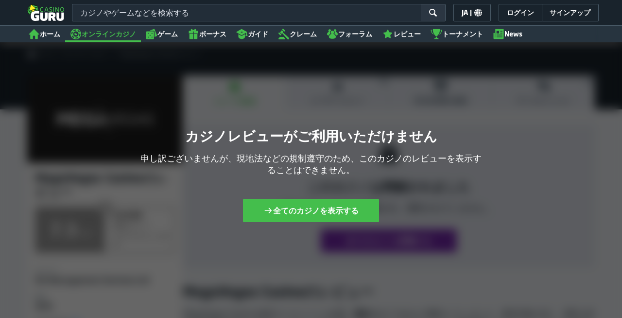

--- FILE ---
content_type: text/html;charset=UTF-8
request_url: https://jp.casino.guru/megavegas-casino-review
body_size: 68526
content:
<!DOCTYPE html><html class="casino-detail" lang="ja" xmlns:ga="http://www.w3.org/1999/xhtml"><head><title>MegaVegas Casinoに関する正直なレビュー | Casino Guru</title><link rel="shortcut icon" href="https://static.casino.guru/res/f1cf74bce49805379e3133b88d86f2afa/images/favicon.ico" type="image/x-icon" /><link rel="icon" type="image/png" sizes="96x96" href="https://static.casino.guru/res/f78b8b148cd6770921d51992ae35ccd7a/images/favicon-96x96.png" /><meta charset="utf-8" /><meta content="MegaVegas Casinoに関する正直なレビュー | Casino Guru" property="og:title" /><meta name="viewport" content="width=device-width, initial-scale=1.0" /><meta content="https://jp.casino.guru/megavegas-casino-review" property="og:url" /><meta content="jp.casino.guru" property="og:site_name" /><meta content="ja" property="og:locale" /><meta content="jp.casino.guru" name="author" /><meta content="summary_large_image" name="twitter:card" /><link rel="apple-touch-icon" sizes="180x180" href="https://static.casino.guru/res/41cf7d7678c69abe9056202019a5035aa/images/apple-touch-icon.png" /><link rel="alternate" hreflang="de" href="https://de.casino.guru/megavegas-casino-rezensionen" /><link rel="alternate" hreflang="sv" href="https://se.casino.guru/megavegas-casino-recension" /><link rel="alternate" hreflang="fi" href="https://casino.guru/fi/megavegas-casino-arvostelu" /><link rel="alternate" hreflang="ru" href="https://kazinoazov.net/obzor-megavegas-casino" /><link rel="alternate" hreflang="pt" href="https://pt.casino.guru/avaliacao-megavegas-casino" /><link rel="alternate" hreflang="ko" href="https://kr.casino.guru/megavegas-casino-review" /><link rel="alternate" hreflang="bg" href="https://kasinoguru-bg.com/obzor-megavegas-casino" /><link rel="alternate" hreflang="el" href="https://casinoguru-gr.com/aksiologisi-megavegas-casino" /><link rel="alternate" hreflang="en" href="https://casino.guru/megavegas-casino-review" /><link rel="alternate" hreflang="it" href="https://casinoguru-it.com/recensione-di-megavegas-casino" /><link rel="alternate" hreflang="es" href="https://es.casino.guru/megavegas-casino-resena" /><link rel="alternate" hreflang="x-default" href="https://casino.guru/megavegas-casino-review" /><link rel="alternate" hreflang="cs" href="https://kasinoguru-cz.com/megavegas-casino-recenze" /><link rel="alternate" hreflang="uk" href="https://kasinoguru-ua.com/ohlyad-megavegas-casino" /><link rel="alternate" hreflang="ja" href="https://jp.casino.guru/megavegas-casino-review" /><link rel="alternate" hreflang="sk" href="https://sk.casino.guru/megavegas-casino-recenzia" /><link rel="alternate" hreflang="da" href="https://dk.casino.guru/megavegas-casino-anmeldelse" /><link rel="alternate" hreflang="sr" href="https://sr.casino.guru/megavegas-casino-pregled" /><meta content="MegaVegas Casinoのレビューと特徴を確認しましょう。新しいカジノの評価の難しさについては、こちらをご覧ください。" property="og:description" /><meta name="description" content="MegaVegas Casinoのレビューと特徴を確認しましょう。新しいカジノの評価の難しさについては、こちらをご覧ください。" /><meta property="og:image" content="https://static.casino.guru/res/28a0e97ff3eb0a8054f5c1c5e724b258a/images/fb-share-homepage.jpg" /><meta content="noindex, follow" name="robots" /><script>

            function loadScript(src, done) {
                var js = document.createElement('script');
                js.src = src;
                if (done) {
                    js.onload = function() {
                        done();
                    };
                    js.onerror = function() {
                        done(new Error('Failed to load script ' + src));
                    };
                    js.onreadystatechange = function() {
                        done();
                    };
                }
                document.head.appendChild(js);
            }
        </script><script>
            function browserSupportsAllFeatures() {
                return Array.prototype.entries && window.IntersectionObserver && window.fetch && 'scrollBehavior' in document.documentElement.style;
            }


            function lCss(u, m) {
                var l = document.createElement('link');
                l.rel = 'stylesheet';
                l.type = 'text/css';
                l.href = u;
                l.media = m;
                document.getElementsByTagName('head')[0].appendChild(l)

                if (document.cookie.split(';').filter(function(item) {
                    return item.indexOf('restCSSIsCached=') >= 0
                }).length === 0) {
                    var date = new Date();
                    date.setTime(date.getTime()+(7*24*60*60*1000));
                    document.cookie = "restCSSIsCached=true; expires=" + date.toGMTString() + "; path=/";
                }

            }
        </script><script>LUX=function(){var n=Math.floor;function t(){return Date.now?Date.now():+new Date}var r,a=t(),e=window.performance||{},i=e.timing||{navigationStart:(null===(r=window.LUX)||void 0===r?void 0:r.ns)||a};function o(){return e.now?n(e.now()):t()-i.navigationStart}(LUX=window.LUX||{}).ac=[],LUX.addData=function(n,t){return LUX.cmd(["addData",n,t])},LUX.cmd=function(n){return LUX.ac.push(n)},LUX.getDebug=function(){return[[a,0,[]]]},LUX.init=function(n){return LUX.cmd(["init",n||o()])},LUX.mark=function(){for(var n=[],t=0;t<arguments.length;t++)n[t]=arguments[t];if(e.mark)return e.mark.apply(e,n);var r=n[0],a=n[1]||{};void 0===a.startTime&&(a.startTime=o());LUX.cmd(["mark",r,a])},LUX.markLoadTime=function(){return LUX.cmd(["markLoadTime",o()])},LUX.startSoftNavigation=function(){return LUX.cmd(["startSoftNavigation",o()])},LUX.measure=function(){for(var n=[],t=0;t<arguments.length;t++)n[t]=arguments[t];if(e.measure)return e.measure.apply(e,n);var r,a=n[0],i=n[1],u=n[2];r="object"==typeof i?n[1]:{start:i,end:u};r.duration||r.end||(r.end=o());LUX.cmd(["measure",a,r])},LUX.on=function(n,t){return LUX.cmd(["on",n,t])},LUX.send=function(n){return LUX.cmd(["send",n])},LUX.snippetVersion="2.0.0",LUX.ns=a;var u=LUX;return window.LUX_ae=[],window.addEventListener("error",function(n){window.LUX_ae.push(n)}),u}();</script><script src="https://cdn.speedcurve.com/js/lux.js?id=1639982892" async="" crossorigin="anonymous"></script><style>
                a,abbr,acronym,address,applet,article,aside,audio,b,big,blockquote,body,canvas,caption,center,cite,code,dd,del,details,dfn,div,dl,dt,em,embed,fieldset,figcaption,figure,footer,form,h1,h2,h3,h4,h5,h6,header,hgroup,html,i,iframe,img,ins,kbd,label,legend,li,mark,menu,nav,object,ol,output,p,pre,q,ruby,s,samp,section,small,span,strike,strong,sub,summary,sup,table,tbody,td,tfoot,th,thead,time,tr,tt,u,ul,var,video{border:0;font-size:100%;font:inherit;margin:0;padding:0;vertical-align:baseline}article,aside,details,figcaption,figure,footer,header,hgroup,menu,nav,section{display:block}body{line-height:1}ol,ul{list-style:none}blockquote,q{quotes:none}blockquote:after,blockquote:before,q:after,q:before{content:"";content:none}table{border-collapse:collapse;border-spacing:0}:active,:focus,a,input{outline:0!important;-moz-outline-style:none!important}a{background-color:transparent;text-decoration:none}a:active,a:hover{outline:0}button,input,select,textarea{font-family:inherit;font-size:inherit;line-height:inherit}b{font-weight:700}i{font-style:italic}strong{font-weight:700}html{-webkit-text-size-adjust:100%}.hidden{display:none!important}.visible{display:block!important}@-ms-viewport{width:device-width}.visible-lg,.visible-md,.visible-sm,.visible-xs,.visible-xxs{display:none!important}@media (max-width:568px){.visible-xxs{display:block!important}}@media (min-width:380px) and (max-width:767px){.visible-xs{display:block!important}}@media (min-width:768px) and (max-width:991px){.visible-sm{display:block!important}}@media (min-width:992px) and (max-width:1199px){.visible-md{display:block!important}}@media (min-width:1200px){.visible-lg{display:block!important}}@media (max-width:568px){.hidden-xxs{display:none!important}}@media (min-width:568px) and (max-width:767px){.hidden-xs{display:none!important}}@media (min-width:768px) and (max-width:991px){.hidden-sm{display:none!important}}@media (min-width:992px) and (max-width:1199px){.hidden-md{display:none!important}}@media (min-width:1200px){.hidden-lg{display:none!important}}*{box-sizing:border-box}.normal-cursor{cursor:auto}.cf:after{clear:both;content:" ";display:block;font-size:0;height:0;visibility:hidden}.lang-disables-italic .als-alert,.lang-disables-italic .cg-post-quote-content,.lang-disables-italic .cg-post-reply-bottom,.lang-disables-italic .crp-detail-case p,.lang-disables-italic .note-content,.lang-disables-italic .quote-widget-content,.lang-disables-italic .user-review-intervention,.lang-disables-italic blockquote p,.lang-disables-italic em,.lang-disables-italic i{font-style:normal!important}.my-m{margin-bottom:16px;margin-top:16px}.my-l{margin-bottom:20px;margin-top:20px}.my-xl{margin-bottom:24px;margin-top:24px}.my-xs{margin-bottom:4px;margin-top:4px}.my-xxs{margin-bottom:2px;margin-top:2px}.my-s{margin-bottom:8px;margin-top:8px}.my-xxl{margin-bottom:48px;margin-top:48px}.my-auto{margin-bottom:auto;margin-top:auto}.mx-auto{margin-right:auto}.ml-auto,.mx-auto{margin-left:auto}.mr-auto{margin-right:auto}.gap-s{gap:8px}@media (min-width:768px){.sm\:ml-auto{margin-left:auto}.sm\:ml-s{margin-left:8px}}.mx-s{margin-left:8px;margin-right:8px}.mx-xs{margin-left:4px;margin-right:4px}.mx-m{margin-left:16px;margin-right:16px}.mx-l{margin-left:20px;margin-right:20px}.mx-xxs{margin-left:2px;margin-right:2px}.mt-xxs{margin-top:2px}.mt-xs{margin-top:4px}.mt-s{margin-top:8px}.mt-m{margin-top:16px}.mt-l{margin-top:20px}.mt-xl{margin-top:24px}.mt-xxl{margin-top:48px}.mr-xs{margin-right:4px}.mr-s{margin-right:8px}.mr-m{margin-right:16px}.ml-m{margin-left:16px}.ml-s{margin-left:8px}.ml-xs{margin-left:4px}.mb-xxs{margin-bottom:2px}.mb-xs{margin-bottom:4px}.mb-s{margin-bottom:8px}.mb-m{margin-bottom:16px}.mb-l{margin-bottom:20px}.mb-xl{margin-bottom:24px}.mb-xxl{margin-bottom:48px}.px-s{padding-left:8px;padding-right:8px}.px-m{padding-left:16px;padding-right:16px}.py-m{padding-bottom:16px;padding-top:16px}.py-l{padding-bottom:20px;padding-top:20px}.py-xxl{padding-bottom:48px;padding-top:48px}.py-s{padding-bottom:8px;padding-top:8px}.my-32-res{margin:24px 0}@media (min-width:992px){.my-32-res{margin:32px 0}}.mt-32-res{margin-top:16px}@media (min-width:768px){.mt-32-res{margin-top:24px}}@media (min-width:1200px){.mt-32-res{margin-top:32px}}.my-16-res{margin:8px 0}@media (min-width:768px){.my-16-res{margin:16px 0}}.mx-auto-res{margin:0 8px}@media (min-width:768px){.mx-auto-res{margin:0 16px}}@media (min-width:992px){.mx-auto-res{margin:0 24px}}@media (min-width:1200px){.mx-auto-res{margin:0 auto}}@media (min-width:568px){.sm\:px-s{padding-left:8px;padding-right:8px}}@media (min-width:992px){.md\:px-0{padding-left:0;padding-right:0}}@media (min-width:568px){.sm\:px-0{padding-left:0;padding-right:0}}@media (min-width:768px){.sm\:my-xxl{margin-bottom:48px;margin-top:48px}}@media (min-width:568px){.xs\:mx-auto{margin-left:auto;margin-right:auto}}@media (min-width:768px){.sm\:mx-auto{margin-left:auto;margin-right:auto}.sm\:ml-xs{margin-left:4px}}.mt-0{margin-top:0}.c-green{color:#44be4c!important}.c-red{color:#ed3445!important;fill:#ed3445!important}.c-orange{color:#ed9c00!important}.c-yellow{color:#f8b814!important;fill:#f8b814!important}.c-black-40{color:#999}.c-black-60{color:#666}.c-black-80,.c-black-80:hover{color:#333}.c-orange{color:#ed9c00}.link-blue,a.link-blue{color:#007dff;text-decoration:underline}.c-blue{color:#007dff}.c-purple{color:#7528ab;fill:#7528ab!important}.c-white,.c-white a{color:#fff!important}.c-grey-4{color:#a2aeb7}.c-grey-5{color:#7b8c98}.c-grey-6{color:#4a5b68}.c-grey-7{color:#19232c}.c-grey-3{color:#cdd6dd}.c-grey-2{color:#e3e7ef}.c-grey-1{color:#f0f3f7}svg.c-white{fill:#fff}svg.c-orange{fill:#ed9c00!important}svg.c-black-40{fill:#999}svg.c-black-60{fill:#666}svg.c-black-80{fill:#333}svg.c-green{fill:#44be4c!important}svg.c-orange{fill:#ed9c00}svg.c-red{fill:#ed3445!important}svg.c-blue{fill:#007dff!important}svg.c-grey-2{fill:#e3e7ef}svg.c-grey-4{fill:#a2aeb7}svg.c-grey-5{fill:#7b8c98}svg.c-grey-6{fill:#4a5b68}svg.c-grey-7{fill:#19232c!important}svg.c-yellow{fill:#fbee22}svg.c-grey-3{fill:#cdd6dd}svg.c-grey-1{fill:#f0f3f7}.bg-green{background:#44be4c}.bg-grey-2{background:#e3e7ef}.bg-purple{background:#7528ab}.c-green-linear-text{background:linear-gradient(90deg,#5dd667,#239f29);-webkit-background-clip:text;-webkit-text-fill-color:transparent;background-clip:text;text-fill-color:transparent}.green-scroll-bg-grey-8{scrollbar-color:#44be4c #19232c}.green-scroll-bg-grey-9{scrollbar-color:#44be4c #131a21}.flickity-button{align-items:center;background:transparent;border:1px solid #4a5b68;border-radius:2px 0 0 2px;color:#4a5b68;cursor:pointer;display:flex;height:36px;justify-content:center;position:absolute;top:22px;width:36px;z-index:10}.flickity-button.next{border-radius:0 2px 2px 0}@media (min-width:992px){.flickity-button:hover{background:rgba(123,140,152,.1);color:#19232c}}.flickity-button:hover .flickity-button-icon{fill:#19232c}.flickity-button:disabled{background:transparent;color:#cdd6dd;opacity:1}.flickity-button:disabled .flickity-button-icon{fill:#cdd6dd}.flickity-button:active,.flickity-button:focus{box-shadow:none;outline:none}@media (min-width:992px){.bg-grey-8 .flickity-button:hover,.bg-grey-9 .flickity-button:hover{background:rgba(123,140,152,.1);color:#19232c}}.bg-grey-8 .flickity-button:hover .flickity-button-icon,.bg-grey-9 .flickity-button:hover .flickity-button-icon{fill:#fff}.item-slider{overflow-x:scroll;position:relative;white-space:nowrap;-webkit-overflow-scrolling:touch;align-items:flex-start;display:flex;left:-12px;padding:0 12px;width:calc(100% + 24px)}@media (min-width:568px){.item-slider{left:-16px;padding:0 16px;width:calc(100% + 32px)}}@media (max-width:767px){.item-slider{-webkit-overflow-scrolling:touch}}@media (min-width:768px){.item-slider{left:auto;padding-left:0;padding-right:0;width:auto}}@media (min-width:992px){.item-slider{height:auto;overflow-x:hidden}}.flickity-hidden{position:absolute!important;visibility:hidden!important;width:100%}.hp-slider-header{align-items:center;display:flex;gap:8px;margin-bottom:14px}@media (min-width:992px){.hp-slider-header{min-height:40px}.hp-slider-header .btn{margin-right:80px}}.hp-slider-header img{display:block}.hp-slider-header .tag-new{top:-12px}body{font-family:Noto Sans,sans-serif;padding-top:40px;-webkit-font-smoothing:antialiased;-moz-osx-font-smoothing:grayscale;background:#f0f3f7;color:#19232c;font-size:14px;line-height:1.42857143;text-rendering:auto}@media (min-width:768px){body{padding-top:68px}}@media (max-height:650px) and (orientation:landscape){body{padding-top:0}}@media (min-width:992px){body{padding-top:87px}}body.overflow{background:#e3e7ef;height:100%;overflow:hidden}svg{pointer-events:none}.svg-loader{overflow:hidden;position:absolute}.svg-loader,.svg-loader svg{height:0;width:0}.bg-white{background:#fff}.bg-grey-1{background:#f0f3f7;padding:1px 0}.bg-wrapper{background:#f0f3f7;display:flow-root}@media (min-width:768px){.col-main{margin:auto}}@media (min-width:1200px){.col-main{max-width:1200px}}.col-main-pad{padding:0 12px}@media (min-width:568px){.col-main-pad{margin-left:auto;margin-right:auto;padding:0 16px}}@media (min-width:1200px){.col-main-pad{max-width:1200px}}.col-menu{margin:auto;position:relative}@media (min-width:1200px){.col-menu{max-width:1200px}}.col-responsive-pad{margin:auto;padding:0 12px}@media (min-width:568px){.col-responsive-pad{padding:0 16px}}@media (min-width:1200px){.col-responsive-pad{max-width:1200px}}.col-text{margin:20px auto;padding:0 12px}@media (min-width:568px){.col-text{padding:0 16px}}@media (min-width:768px){.col-text{margin:50px auto;max-width:832px}}.col-narrow{margin:auto;max-width:1000px}.no-license-info{align-items:center;display:flex;font-family:Noto Sans,Sans-Serif;font-size:12px;font-weight:700;gap:4px;line-height:16px;margin:8px}@media (min-width:768px){.no-license-info{font-size:16px;justify-content:center;line-height:22px;margin:4px 0 0}}.no-license-info .flag-icon-circle-small,.no-license-info .flag-icon-circle-small i{height:16px;width:16px}.no-license-info .flag-icon-circle-small{margin-top:-3px;vertical-align:middle}.col-filter{background-color:#fff;background-position:98% 30px;background-repeat:repeat-y;background-size:19px 10px;box-shadow:20px 0 74px 0 rgba(0,0,0,.32);height:calc(100% - 40px);left:0;max-width:400px;overflow:auto;position:fixed;top:40px;transform:translateX(-120%);transition:all .23s ease-out;width:90%;z-index:2}@media (min-width:768px){.col-filter{height:calc(100% - 68px);max-width:460px;overflow:hidden;top:68px}}@media (min-width:992px){.col-filter{height:calc(100% - 84px);top:84px}}.col-filter.active{transform:translateX(0)}.col-filter form{display:flex;flex-direction:column;position:relative;row-gap:8px}@media (min-width:1200px){.col-filter-desktop{background:none;box-shadow:none;display:block;float:left;height:auto;overflow:visible;padding:0;position:static;transform:none;transition:none;width:25%}}@media (min-width:992px){.col-filter-desktop .filter-mobile-bottom{display:none}}@media (min-width:1200px){.col-filter-desktop .filter-mobile-top{display:none}}@media (min-width:992px){.col-filter-desktop .filter{padding:0}}@media (min-width:1200px){.col-filter-desktop .filter{height:auto;margin-top:20px}.col-filter-desktop .filter-group-heading .filter-arrow{margin:0 16px 0 8px}}.lum-lightbox-inner img{max-height:100vh!important;max-width:100vw!important}.clickthroughlink-info{color:#007dff;cursor:pointer;display:block;font-family:Noto Sans,sans-serif;font-size:12px;font-weight:700;text-align:center;width:100%}.clickthroughlink-info svg{margin-right:5px}.clickthroughlink-info.white{color:#fff!important}.clickthroughlink-info.white svg{fill:#fff!important}.clickthroughlink-info.width-50{width:50%!important}button{background:transparent;border:none}.btn{align-items:center;-webkit-appearance:none;border-radius:2px;color:#fff;cursor:pointer;display:inline-flex;font-family:neo-sans,sans-serif;font-size:14px;font-weight:700;gap:8px;justify-content:center;line-height:20px;min-height:42px;padding:8px;position:relative;text-align:center;text-decoration:none;transition:all .2s}@media (min-width:568px){.btn{font-size:16px;line-height:22px;min-height:48px}}@media (min-width:992px){.btn:hover{color:#fff;text-decoration:none}}.btn .loader{border-width:3px;display:none;height:20px;margin-right:8px;width:20px}.btn svg{fill:#fff;flex-shrink:0;height:18px;width:18px}@media (min-width:568px){.btn svg{height:20px;width:20px}}.btn.active .loader{display:inline-flex}.btn-width-xs{min-width:142px}@media (min-width:568px){.btn-width-s{min-width:200px}}.btn-width-m{min-width:280px}.btn-complaint{background-color:#ed7600;border:none}.btn-complaint:hover{background-color:#de6e00}.btn-green{background-color:#44be4c;border:none}.btn-green.active,.btn-green:active,.btn-green:focus,.btn-green:hover{background:#359a3c}.btn-green .loader{border-left:2px solid #fff;border-top:2px solid #fff;border-color:#44be4c #fff #fff #44be4c;border-style:solid;border-width:2px;height:14px;width:14px}.btn-green.active .loader{display:inline}.btn-red{background-color:#ed3445;border:none}.btn-red.active,.btn-red:active,.btn-red:focus,.btn-red:hover{background:#db1326}.btn-red .loader{border-left:2px solid #ed3445;border-top:2px solid #ed3445}.btn-red.active .loader{display:inline}.btn-grey{background-color:#a2aeb7;border:none}.btn-grey.active,.btn-grey:active,.btn-grey:focus,.btn-grey:hover{background-color:#7b8c98}.btn-grey-disabled{background-color:#a2aeb7}.btn-grey-disabled:hover{cursor:default}.btn-purple{background-color:#7528ab;border:none}.btn-purple.active,.btn-purple:active,.btn-purple:focus,.btn-purple:hover{background:#591e82}.btn-purple .loader{border-left:2px solid #fff;border-top:2px solid #fff;border-color:#7528ab #fff #fff #7528ab;border-style:solid;border-width:2px}.btn-border-purple{border:1px solid #7528ab;color:#7528ab}.btn-border-purple.active,.btn-border-purple:active,.btn-border-purple:focus,.btn-border-purple:hover{background:#7528ab;color:#fff}.btn-border-purple.active svg,.btn-border-purple:active svg,.btn-border-purple:focus svg,.btn-border-purple:hover svg{fill:#fff}.btn-border-purple svg{fill:#7528ab}.btn-border-green{border:1px solid #44be4c;color:#44be4c}.btn-border-green.active,.btn-border-green:active,.btn-border-green:focus,.btn-border-green:hover{background:#44be4c;color:#fff}.btn-border-green.active svg,.btn-border-green:active svg,.btn-border-green:focus svg,.btn-border-green:hover svg{fill:#fff}.btn-border-green svg{fill:#44be4c}.btn-border-white{border:1px solid #f0f3f7;color:#f0f3f7}.btn-border-white.active,.btn-border-white:active,.btn-border-white:focus,.btn-border-white:hover{background:hsla(0,0%,100%,.1)}.btn-responsive{width:auto}@media (max-width:567px){.btn-responsive{width:100%}}.btn-width-full{display:flex;width:100%}.btn-small{font-size:12px;padding-bottom:7px;padding-top:7px}.btn-small i{font-size:.83em;margin-right:.5em}.btn-border{border-radius:2px;cursor:pointer;display:inline-flex;font-weight:700;text-align:center;text-decoration:none}.btn-border-dark{box-shadow:inset 0 0 0 1px #4a5b68;color:#4a5b68}.btn-border-dark svg{fill:#4a5b68}.btn-border-dark:hover{background:#4a5b68;color:#f0f3f7}.btn-border-dark:hover svg{fill:#f0f3f7}.btn-small-button-dark,.btn-small-button-light{align-items:center;border:1px solid #4a5b68;border-radius:2px;color:#e3e7ef;cursor:pointer;display:flex;font-family:Noto Sans,sans-serif;font-size:14px;height:36px;justify-content:center;line-height:18px;min-height:0;padding:8px 16px;white-space:nowrap}.btn-small-button-dark:hover,.btn-small-button-light:hover{background:rgba(123,140,152,.2)}.btn-small-button-dark svg,.btn-small-button-light svg{height:16px;width:16px}.btn-small-button-dark:hover{background:rgba(123,140,152,.1);color:#44be4c}.btn-small-button-dark:hover svg{fill:#44be4c}.link-info{color:#007dff;display:inline-block;font-family:Noto Sans,sans-serif;text-transform:none;white-space:nowrap}.main-header{background:#19232c;box-shadow:0 5px 10px rgba(0,0,0,.45);left:0;position:absolute;top:0;width:100%}@media (min-width:768px){.main-header{height:68px}}@media (min-width:992px){.main-header{height:87px}}@media (max-width:767px){.main-header{height:40px}.main-header.is-open{position:static}}.main-header__absolute{left:0;position:absolute;top:0}.main-header-bg-variant-bc{display:none}@media (min-width:992px){.main-header-bg-variant-bc{background:#27343f;border-top:1px solid #4a5b68;bottom:0;display:block;height:35px;left:0;position:absolute;width:100%;z-index:4}}.main-header-static .main-header{position:absolute}@media (max-height:650px) and (orientation:landscape){.main-header-static .main-header{position:relative}}@media (orientation:portrait){.main-header{position:fixed}}@media (min-height:650px) and (orientation:landscape){.main-header{position:fixed}}.main-header-bg{background:#19232c;height:100%;left:0;position:absolute;top:0;width:100%}@media (max-height:650px) and (orientation:landscape){body{padding-top:0}.main-header{position:relative}}.cookies-policy-alert{background:#4a5b68;bottom:0;color:#fff;font-size:12px;line-height:14px;padding:8px;position:fixed;text-align:left;z-index:3000}.cookies-policy-alert svg{height:14px;width:14px}@media (min-width:1200px){.cookies-policy-alert svg{height:18px;width:18px}}@media (min-width:992px){.cookies-policy-alert{font-size:14px;line-height:17px;position:static;text-align:center;width:100%}}.cookies-policy-alert a{color:#fff;text-decoration:underline}.no-commision-policy-bar{background:#d9ecff;font-size:12px;line-height:14px;padding:8px 0;z-index:3000}.no-commision-policy-bar-body{align-items:center;display:flex;gap:8px;justify-content:space-between}.no-commision-policy-bar-body svg{flex-shrink:0}.cookies-policy-alert-body{align-items:center;display:flex;justify-content:center;margin:auto;max-width:1000px}.page-header{align-items:center;display:flex;justify-content:space-between;padding-left:12px;position:relative}@media (min-width:568px){.page-header{padding-left:24px}}@media (min-width:768px){.page-header{flex-wrap:wrap;margin:auto;padding-right:16px}}@media (min-width:1200px){.page-header{max-width:1200px;padding:0 16px 0 48px}}.page-header-no-mobile-img{padding-right:12px}@media (min-width:568px){.page-header-no-mobile-img{padding-right:24px}.page-header-no-mobile-img .page-header-heading{max-width:none}}.page-header-no-mobile-img .page-header-img{display:none}@media (min-width:768px){.page-header-no-mobile-img .page-header-img{display:block}}.circles{height:calc(100% + 100px);width:100%}.circles .circle-green{background:#2c8532;border-radius:50%;box-shadow:0 0 10px 5px #2c8532,0 0 20px 10px #2c8532,0 0 40px 20px #2c8532,0 0 80px 40px #2c8532;height:50px;left:-230px;opacity:.6;position:absolute;top:-70px;transform:rotate(45deg);width:400px}@media (min-width:768px){.circles .circle-green{box-shadow:0 0 10px 5px #2c8532,0 0 20px 10px #2c8532,0 0 40px 20px #2c8532,0 0 80px 40px #2c8532,0 0 160px 100px #2c8532;left:-300px;top:-134px;width:600px}}.circles .circle-green-single{left:40%;top:-50px;transform:translateX(-50%) rotate(45deg)}@media (min-width:992px){.circles .circle-green-single{left:-300px;top:-134px;transform:rotate(45deg)}}.circles .circle-purple{background:#9539c7;border-radius:50%;bottom:-290px;box-shadow:0 0 10px 5px #9539c7,0 0 20px 10px #9539c7,0 0 40px 20px #9539c7,0 0 80px 40px #9539c7;height:50px;opacity:.5;position:absolute;right:-170px;transform:rotate(45deg);width:300px}@media (min-width:568px){.circles .circle-purple{bottom:auto;top:-70px;transform:rotate(135deg)}}@media (min-width:768px){.circles .circle-purple{box-shadow:0 0 10px 5px #9539c7,0 0 20px 10px #9539c7,0 0 40px 20px #9539c7,0 0 80px 40px #9539c7,0 0 160px 100px #9539c7;right:-330px;top:-140px;width:600px}}.page-header-expand{margin-top:4px;position:relative;text-align:center;z-index:2}@media (min-width:992px){.page-header-expand{margin-top:8px}}.page-header-expand:hover{cursor:pointer}.page-header-expand:hover svg{fill:#44be4c}.page-header-expand svg{fill:#a2aeb7}.page-header-heading{overflow:hidden;padding:16px 0;position:relative;z-index:1}@media (min-width:568px){.page-header-heading{max-width:360px;padding:24px 0}}@media (min-width:768px){.page-header-heading{flex:0 0 50%;max-width:none;padding:48px 32px 48px 0}}@media (min-width:1200px){.page-header-heading{flex:0 0 calc(50% - 32px);padding:64px 32px 64px 0;text-align:left}}.page-header-heading .desc{font-family:neo-sans,sans-serif;font-size:14px;font-style:normal;line-height:18px;margin:8px 0 0}@media (min-width:992px){.page-header-heading .desc{font-size:16px;line-height:22px;margin:16px 0 0}}.page-header-heading .btn{margin:16px 0 0}@media (min-width:568px){.page-header-heading .btn{margin-top:24px}}.page-header-heading p{margin:8px 0 18px}@media (min-width:768px){.page-header-heading p{margin:8px 0 24px}}.page-header-authors{align-items:center;color:#cdd6dd;display:flex;flex-wrap:wrap;gap:8px;margin-top:8px}@media (min-width:768px){.page-header-authors{gap:16px}}.page-header-authors .dot{background:hsla(0,0%,100%,.2);border-radius:50%;display:block;height:4px;width:4px}@media (min-width:768px){.page-header-authors .icon{height:20px;width:20px}}.page-header-author,.page-header-authors .date-wrapper{align-items:center;display:flex;gap:8px}.page-header-author{font-size:14px;line-height:20px;text-shadow:-2px 2px 4px rgba(0,0,0,.34)}@media (min-width:768px){.page-header-author{font-size:16px;line-height:22px}}.page-header-author .avatar img{height:16px;width:16px}@media (min-width:768px){.page-header-author .avatar img{height:20px;width:20px}}.page-header-author .avatar{border:1px solid #44be4c;border-radius:50%;box-shadow:-2px 2px 4px 0 rgba(0,0,0,.34);display:flex;position:relative}.page-header-author .badge{position:absolute;right:-8px;top:-4px;z-index:3}.page-header-author-main .avatar img{height:20px;width:20px}@media (min-width:768px){.page-header-author-main .avatar img{height:24px;width:24px}}.page-header-avatars{align-items:center;display:flex}.page-header-main-author-popup .author-description,.page-header-main-author-popup .btn{margin-top:12px}@media (min-width:992px){.page-header-main-author-popup .author-description,.page-header-main-author-popup .btn{margin-top:16px}}.author-row{align-items:center;color:#27343f;display:flex;font-size:14px;gap:8px;line-height:20px}.author-row .author-avatar{margin-right:10px}.author-row .avatar{border:2px solid #44be4c;border-radius:50%;box-shadow:-2px 2px 4px 0 rgba(0,0,0,.34);display:flex;position:relative}.author-row .badge{position:absolute;right:-4px;top:-4px;z-index:3}@media (min-width:768px){.author-row .badge{right:-6px;top:-6px}.page-header-main-author-popup .author-row .badge{height:28px;width:28px}}.author-row .author-name{font-family:neo-sans,sans-serif;font-size:20px;font-weight:700;line-height:24px}.author-row .author-position{line-height:20px;margin-top:4px}.author-row .author-type{margin-bottom:4px}.contributors{align-items:center;display:flex;font-size:14px;gap:8px;line-height:20px}@media (min-width:768px){.contributors{font-size:16px;line-height:22px}}.contributors-avatars{display:flex;margin-left:16px}.contributors-avatars .avatar{border:none;margin-left:-8px}@media (min-width:768px){.contributors-avatars .avatar{margin-left:-16px}}.contributors-popup .arrow{fill:#a2aeb7}.contributors-popup .author-info{flex:1 0}.contributors-popup .author-row{gap:12px;padding:8px}.contributors-popup .author-row:hover{background:rgba(123,140,152,.1)}.contributors-popup .author-row:hover .arrow{fill:#131a21}.contributors-popup .author-name{font-size:16px;line-height:22px}.page-header-expandable .desc{color:#fff;margin-top:0;max-height:60px;overflow:hidden;position:relative;transition:max-height .3s ease-in-out}@media (min-width:568px){.page-header-expandable .desc{max-height:62px}}@media (min-width:768px){.page-header-expandable .desc{max-height:80px}}.page-header-expandable .desc a{color:#44be4c}.page-header-expandable .desc a:hover{text-decoration:underline}.page-header-expandable .toggle .desc{max-height:1000px}.page-header-expandable .toggle .desc:before{opacity:0;transform:scaleY(.1);transform-origin:bottom}.page-header-expandable .toggle .page-header-expand{transform:rotateX(180deg)}.page-header-img{display:flex;flex:1 0 160px;min-height:160px;position:relative;z-index:2}@media (min-width:568px){.page-header-img{display:block;flex:0 0 160px;margin-left:auto}}@media (min-width:768px){.page-header-img{flex:0 0 50%;margin-left:0;max-height:280px}}.page-header-img img{display:block;height:auto;margin:auto;max-width:100%}@media (min-width:568px){.page-header-img img{max-height:100%;width:auto}}.page-header-img picture{align-items:center;display:flex;height:160px;margin:auto;width:160px}@media (min-width:568px){.page-header-img picture{height:160px;width:160px}}@media (min-width:768px){.page-header-img picture{height:200px;width:auto}}@media (min-width:992px){.page-header-img picture{width:400px}}.page-footer{background:#19232c;color:#cdd6dd;margin-top:32px;overflow:hidden;padding:16px;position:relative;width:100%}@media (min-width:992px){.page-footer{margin-top:64px}}.page-footer .logo-guru{display:block;margin-bottom:16px}@media (min-width:568px){.page-footer .logo-guru{align-items:flex-start;display:flex;flex:0 0 50%}}.page-footer .logo-guru img{display:block}.theme-dark .page-footer{margin-top:0}.footer-col-label{color:#a2aeb7;display:block;font-family:Noto Sans,Sans-Serif;font-size:12px;font-weight:700;line-height:16px;margin:16px 0 8px;text-transform:uppercase}@media (min-width:568px){.footer-col-label{margin:16px 0}}@media (min-width:768px){.footer-col-label{margin:24px 0 16px}}.page-footer-games{margin-top:0}.page-footer-cols{display:flex;flex-wrap:wrap;width:100%}@media (min-width:568px){.page-footer-cols .footer-col-1-4:nth-child(2n){border-left:1px solid #4a5b68;padding-left:16px}}@media (min-width:768px){.page-footer-cols .footer-col-1-4:nth-child(3n+2){border-left:1px solid #4a5b68;padding-left:16px}}.page-footer-cols a:hover span{text-decoration:underline}.page-footer-cols .shrink-icon{padding:0 0 0 1px}.footer-col-1-4{border-top:1px solid #4a5b68;flex:1 1 100%;font-size:14px;line-height:18px;padding:0 16px 16px 0}@media (min-width:568px){.footer-col-1-4{flex:1 1 50%;order:4}}@media (min-width:768px){.footer-col-1-4{flex:1 1 25%}}@media (min-width:992px){.footer-col-1-4:first-child{max-width:40%}}.footer-col-about{flex:1 1 100%;order:4}@media (min-width:768px){.footer-col-about{flex:0 1 33.3%}}@media (min-width:992px){.footer-col-about{flex:1 0 auto}}.cg-footer-col-social{border-top:1px solid #4a5b68;flex:1 1 100%;padding:16px 0}@media (min-width:568px){.cg-footer-col-social{border:none;display:flex;flex:1 1 50%;justify-content:flex-end;order:2;padding:0}}.cg-footer-col-social label{color:#a2aeb7;display:block;font-family:Noto Sans,Sans-Serif;font-size:12px;font-weight:700;line-height:16px;margin-bottom:8px;text-transform:uppercase}.cg-page-footer-social{align-items:center;display:flex}@media (min-width:568px){.cg-page-footer-social{justify-content:flex-end;order:3}}.cg-page-footer-social a{display:block;margin:0 12px 0 0}@media (min-width:768px){.cg-page-footer-social a{margin:0 16px 0 0}}.cg-page-footer-social a:hover svg{fill:#44be4c}.cg-page-footer-social svg{display:block}.footer-col-partners{flex:0 0 100%}@media (min-width:568px){.footer-col-partners{display:flex;order:6}}.footer-col-partners .arrow{fill:#cdd6dd;position:absolute;right:0;top:16px}@media (min-width:568px){.footer-col-partners .arrow{right:16px}}.footer-col-partners img{display:block;margin-bottom:8px}.footer-col-partners .guru-academy{border-top:1px solid #4a5b68;color:#cdd6dd;display:block;padding-bottom:16px;position:relative}@media (min-width:568px){.footer-col-partners .guru-academy{border-right:1px solid #4a5b68;flex:0 0 calc(50% + 1px);padding-right:16px}}.footer-col-partners .guru-academy:hover .arrow{fill:#44be4c}.footer-col-partners .guru-self-exclusion{border-top:1px solid #4a5b68;color:#cdd6dd;display:block;padding-bottom:16px;position:relative}.footer-col-partners .guru-self-exclusion:hover .arrow{fill:#44be4c}@media (min-width:568px){.footer-col-partners .guru-self-exclusion{flex:0 0 calc(50% - 1px);padding-left:16px}}@media (min-width:768px){.footer-col-partners .guru-self-exclusion{padding-bottom:24px;padding-left:24px}}@media (max-width:767px){.search-box-wrapper{display:none}}.search-box-dark.search-box-active .search-box-input-wrapper-dark{background:#fff}.search-box-dark .search-box-input-wrapper-dark{background:rgba(123,140,152,.1);border:1px solid #4a5b68}.search-box-dark .search-ico-wrapper-dark{background:rgba(123,140,152,.1)}.search-box-dark .search-ico-wrapper-dark svg{fill:#fff}.search-box-input-dark{background:transparent;border:none}.search-box-input-dark::placeholder{color:#e3e7ef}.search-box-active .search-box-input-dark,.search-box-input-dark:focus{color:#19232c}.search-box-active .search-box-input-dark::placeholder,.search-box-input-dark:focus::placeholder{color:#4a5b68}.search-box-active .search-box-input-dark+.search-ico-wrapper-dark svg,.search-box-input-dark:focus+.search-ico-wrapper-dark svg{fill:#44be4c}.search-box-light .search-box-input-wrapper-light{background:#fff;border:1px solid #a2aeb7}.search-box-light .search-ico-wrapper-light{background:rgba(123,140,152,.1)}.search-box-light .search-ico-wrapper-light svg{fill:#4a5b68}.search-box-input-light{background:#fff;border:none}.search-box-input-light::placeholder{color:#7b8c98}.search-box-input-light:focus{background:#fff;color:#19232c}.search-box-input-light:focus::placeholder{color:#7b8c98}.search-box-input-light:focus+.search-ico-wrapper-light svg{fill:#44be4c}@media (min-width:768px){.homepage-wrapper .search-box-wrapper{margin:40px 0}}.search-box-panel{background:#11091d no-repeat;display:flex;flex-direction:column;height:300px;justify-content:center;padding:50px 35px;position:relative;text-align:center}@media (min-width:568px){.search-box-panel{display:block;height:auto;padding:40px 45px}}@media (min-width:992px){.search-box-panel{padding:80px 45px 60px}}.search-box-panel>img{height:100%;left:0;object-fit:cover;position:absolute;top:0;width:100%;z-index:0}.search-box{display:none;height:40px;margin:0 auto;padding:0 15px;position:relative}@media (min-width:768px){.search-box{height:87px;max-width:620px;padding:0}}@media (min-width:992px){.search-box{max-width:770px}}.search-box::placeholder{color:#252525;font-size:16px}.search-box.search-box-active{background:transparent;display:block}.search-box .loader{align-items:center;border-left-color:#a2aeb7;border-top-color:#a2aeb7;border-width:4px;display:flex;height:25px;right:80px;text-align:center;width:25px}.search-box .icon-search{height:18px;width:18px}.search-box-input-wrapper{align-items:center;border-radius:2px;display:flex;height:100%;position:relative;z-index:1}.search-box-input{border:0;font-size:16px;height:100%;padding-left:16px;padding-right:24px;text-overflow:ellipsis;width:100%}.search-box-input:active,.search-box-input:focus,.search-box-input:hover{outline:0}.search-ico-wrapper{align-items:center;background:rgba(123,140,152,.1);display:flex;height:38px;justify-content:center;width:40px}@media (min-width:568px){.search-ico-wrapper{height:48px;width:50px}}.header-search-wrapper{align-items:center;background:#19232c;display:flex;flex:1;height:100%;left:calc(100% - 4px);position:absolute;top:0;width:100%;z-index:11}@media (min-width:568px){.header-search-wrapper{height:auto;position:static;width:auto}}.header-search-wrapper.expanded{transform:translateX(-100%)}.header-search-wrapper .header-search-close{background:#19232c;padding:0 8px}@media (min-width:568px){.header-search-wrapper .header-search-close{display:none}}.header-search{border:1px solid #4a5b68;border-radius:2px;display:flex;flex:1;margin-left:8px;min-width:0}.header-search .header-search-input{border:none;border-radius:2px 0 0 2px;flex:1;font-size:16px;height:30px;line-height:18px;margin:0;min-width:0;padding-left:16px}@media (min-width:992px){.header-search .header-search-input{height:34px}}.header-search .menu-link-search{border-radius:0 2px 2px 0;display:none;margin:0;padding:6px 16px}@media (min-width:568px){.header-search .menu-link-search{display:flex}}.header-search-close{cursor:pointer;padding:0 6px}.search-box-pills-wrapper{background:#cdd6dd;margin:0 0 20px;padding:12px 0;position:sticky;top:0;z-index:10}.search-box-pills{display:flex;overflow-x:auto;position:relative}@media (min-width:992px){.search-box-pills{overflow:hidden;padding:0 24px}}.search-box-pills .flickity-button{align-items:center;background:#fff;border-color:#a2aeb7;box-shadow:0 0 8px 14px #cdd6dd;display:flex;height:32px;justify-content:center;padding:8px;position:absolute;width:32px;z-index:1}.search-box-pills .flickity-button:focus{box-shadow:0 0 8px 14px #cdd6dd}.search-box-pills .flickity-button:hover{background:#fff;border-color:#44be4c}.search-box-pills .flickity-button:hover .flickity-button-icon{fill:#44be4c}.search-box-pills .flickity-button.next{border-radius:50px;right:8px;top:0}@media (min-width:992px){.search-box-pills .flickity-button.next{right:24px}}.search-box-pills .flickity-button.previous{border-radius:50px;left:8px;top:0}@media (min-width:992px){.search-box-pills .flickity-button.previous{left:24px}}.search-box-pills .flickity-button:disabled{display:none}.search-box-pill{align-items:center;background:#fff;border:1px solid #a2aeb7;border-radius:100px;color:#27343f;cursor:pointer;display:inline-flex;font-family:Noto Sans,sans-serif;font-size:12px;font-weight:700;gap:4px;line-height:16px;margin-right:8px;padding:4px 8px}@media (min-width:568px){.search-box-pill{font-size:16px;line-height:22px}}@media (min-width:992px){.search-box-pill{font-size:14px;font-weight:400;gap:8px;line-height:18px;padding:6px 12px}}.search-box-pill svg{fill:#27343f;height:16px;width:16px}@media (min-width:992px){.search-box-pill svg{height:18px;width:18px}}.search-box-pill:first-child{margin-left:16px}@media (min-width:992px){.search-box-pill:first-child{margin-left:0}}.search-box-pill:last-child{margin-right:16px}@media (min-width:992px){.search-box-pill:last-child{margin-right:0}}.search-box-pill.selected,.search-box-pill:hover{border-color:#44be4c;color:#44be4c}.search-box-pill.selected svg,.search-box-pill:hover svg{fill:#44be4c}.search-result-type{border:1px solid #4a5b68;border-radius:2px;color:#4a5b68;font-size:12px;font-style:normal;font-weight:700;line-height:16px;margin-left:8px;padding:0 4px}.static-page{padding:0 16px}@media (min-width:768px){.static-page{margin:auto}}@media (min-width:992px){.static-page{display:flex}}@media (min-width:1200px){.static-page{display:flex;max-width:1200px}}.right-top-widgets{border-bottom:1px solid #cdd6dd;grid-area:right-top;margin:0 8px;padding:16px 0 8px}@media (min-width:568px){.right-top-widgets{margin:0 16px;padding:24px 0 8px}}@media (min-width:992px){.right-top-widgets{border-bottom:none;margin:0;padding:32px 0 0}.right-top-widgets .related-articles-btn{display:none}}.right-top-widgets .static-page-related-articles{display:flex;flex-wrap:wrap;justify-content:space-between}@media (min-width:992px){.right-top-widgets .static-page-related-articles{flex-direction:column}}.right-top-widgets .guide-navigator-btn{margin-bottom:4px}@media (min-width:568px){.right-top-widgets .guide-navigator-btn{min-width:140px}}@media (min-width:992px){.right-top-widgets .guide-navigator-btn{margin-bottom:8px;width:100%}}@media (min-width:568px){.right-top-widgets .related-articles-btn{min-width:200px}}.right-bottom-widgets{grid-area:right-bottom;padding:0 12px 16px}@media (min-width:568px){.right-bottom-widgets{padding:0 16px 24px}}@media (min-width:992px){.right-bottom-widgets .item-slider{flex-direction:column}.right-bottom-widgets .sp-carousel-card-wrapper{flex:0 0 100%;margin-top:16px;min-height:auto;padding:0;width:100%}}.right-bottom-widgets .section-title{color:#4a5b68;font-weight:700;margin:16px 0;text-transform:uppercase}@media (min-width:992px){.right-bottom-widgets .section-title{margin:24px 0 16px}}.rg-gambling-cards-wrapper .title{display:block;margin:16px 0 0}.rg-gambling-cards-wrapper .items-slider{gap:16px}.article-content-article{grid-area:static-page-content}.bottom-widgets{grid-area:bottom-widgets}.bottom-discussion{grid-area:bottom-disscusion}.static-page-new-layout{display:grid;grid-template-areas:"right-top" "static-page-content" "bottom-disscusion" "bottom-widgets" "right-bottom";grid-template-columns:100%}@media (min-width:992px){.static-page-new-layout{column-gap:32px;grid-template-areas:"static-page-content right-top" "static-page-content right-bottom" "bottom-disscusion right-bottom" "bottom-widgets right-bottom";grid-template-columns:1fr 300px;justify-content:space-between}}@media (min-width:1200px){.static-page-new-layout{column-gap:48px;grid-template-columns:1fr 320px}}.static-page-new-layout .article-menu-lvl-1{background:transparent;box-shadow:none}.related-articles-menu.is-expanded .article-menu-content{max-height:500px;overflow-y:auto}.related-articles-menu li>.article-menu-link,.related-articles-menu li>a{border-radius:2px;color:#4a5b68;font-weight:700;margin:0;max-width:100%;padding:16px;width:100%}.related-articles-menu li>.article-menu-link.is-selected,.related-articles-menu li>a.is-selected{background:rgba(123,140,152,.1)}.related-articles-menu li>.article-menu-link:hover:not(.is-selected),.related-articles-menu li>a:hover:not(.is-selected){background:rgba(123,140,152,.2);color:#27343f}.related-articles-menu .article-menu-content{background:transparent;box-shadow:none;display:block;flex:1 0 100%;margin:0;max-height:0;overflow:hidden;padding:0;transition:max-height .2s ease-in-out}@media (min-width:992px){.related-articles-menu .article-menu-content{margin:0;max-height:none}}.related-articles-menu .article-menu-lvl-2 li>.article-menu-link,.related-articles-menu .article-menu-lvl-2 li>a{padding:16px 8px 16px 24px}.related-articles-menu .article-menu-lvl-2>li:last-child{margin:0}.related-articles-menu .article-menu-lvl-3 li>.article-menu-link,.related-articles-menu .article-menu-lvl-3 li>a{padding:16px 8px 16px 32px}.related-articles-menu .article-menu-lvl-3>li:last-child{margin:0}.results-header-top{color:#333;display:none}.tippy-box .results-header-top{display:block;max-width:300px}.slideable-panel .results-header-top{display:block}.results-header-top p{border-bottom:1px solid #cdd6dd;clear:both;color:#4a5b68;margin-bottom:8px;padding:8px 0}@media (min-width:1200px){.results-header-top p{border-bottom:none;margin-bottom:0;padding:8px 0 0}}.results-header-top svg{vertical-align:middle}@media (min-width:1200px){.results-header-top svg{height:32px;width:32px}}.list-section-perex{color:#4a5b68;font-size:14px;line-height:17px;margin:15px 0}@media (min-width:768px){.list-section-perex{font-size:15px;line-height:20px}}.list-section-perex-casino-widget{margin-bottom:5px;margin-top:0}.section-tabs-wrapper{border-bottom:1px solid #dce3e8;height:71px;position:relative}@media (min-width:768px){.section-tabs-wrapper{overflow-x:visible}}.section-tabs-wrapper .cg-tab-main.active,.section-tabs-wrapper .cg-tab-main:hover{background:#f0f3f7}@media (min-width:768px){.section-tabs{margin:auto;padding:0 16px}}@media (min-width:1200px){.section-tabs{max-width:1200px}}.section-tabs-visible{padding:0 8px}@media (min-width:1200px){.section-tabs-visible{padding:0 16px}}.list-top{background-color:#f8f8fa;overflow:auto}.in-page-nav-wrapper{background:#19232c;position:sticky;top:40px;z-index:10}@media (min-width:768px){.in-page-nav-wrapper{height:36px;overflow:hidden;top:68px}}@media (min-width:992px){.in-page-nav-wrapper{top:87px}}.in-page-nav-wrapper .in-page-nav-inside{margin:auto;position:relative}@media (min-width:1200px){.in-page-nav-wrapper .in-page-nav-inside{max-width:1200px}}.in-page-nav{align-items:center;color:#e3e7ef;display:flex;padding:8px 12px;position:sticky}@media (min-width:568px){.in-page-nav{padding:8px 16px}}@media (min-width:768px){.in-page-nav.aligned-right .in-page-arrow{display:none}.in-page-nav.aligned-right .in-page-arrow.in-page-arrow-left{display:block}}.in-page-nav .js-in-page-tabs{height:20px;overflow:hidden}.in-page-nav .in-page-arrow{display:none;height:20px;position:relative}@media (min-width:768px){.in-page-nav .in-page-arrow{display:block}}.in-page-nav .in-page-arrow:before{background:linear-gradient(90deg,rgba(25,35,44,0),#19232c 60%);content:"";height:100%;left:-24px;position:absolute;top:0;width:24px;z-index:10}.in-page-nav .in-page-arrow svg{fill:#cdd6dd}.in-page-nav .in-page-arrow.in-page-arrow-left{display:none;left:0}.in-page-nav .in-page-arrow.in-page-arrow-left:before{background:linear-gradient(-90deg,rgba(25,35,44,0),#19232c 60%);left:20px}.in-page-nav .in-page-arrow:hover{cursor:pointer}.in-page-nav .in-page-arrow:hover svg{fill:#44be4c}.in-page-nav ul{display:flex;overflow-x:scroll;-webkit-overflow-scrolling:touch;scrollbar-width:none}.in-page-nav ul::-webkit-scrollbar{display:none}.in-page-nav ul li{align-items:center;display:flex;padding:0 12px 0 8px}@media (min-width:568px){.in-page-nav ul li{padding:0 16px 0 8px}}.in-page-nav ul li:before{background:#4a5b68;border-radius:50%;content:"";height:6px;left:-8px;position:relative;width:6px}.in-page-nav ul li.highlighted a{color:#fff}.in-page-nav ul li.highlighted:before{background:#44be4c;box-shadow:0 0 5px #44be4c,0 0 2px #44be4c}.in-page-nav a{color:#a2aeb7;font-size:14px;font-weight:400;line-height:20px;white-space:nowrap}.in-page-nav a:hover{color:#fff}.in-page-nav b{white-space:nowrap}.js-in-page-nav-section{scroll-margin-top:80px}@media (min-width:768px){.js-in-page-nav-section{scroll-margin-top:120px}}.section-header-dark{background:#19232c;display:flow-root;overflow:hidden;position:relative}.section-header-dark .list-section-heading{color:#fff}.section-header-dark:has(.page-header) .header-breadcrumb{margin-bottom:-48px}.section-header-dark .header-breadcrumb{color:#e3e7ef}.section-header-dark .header-breadcrumb span.item{color:#cdd6dd}.section-header-dark .header-breadcrumb a{color:#e3e7ef}.section-header-dark .header-breadcrumb a.active,.section-header-dark .header-breadcrumb a:hover{color:#44be4c}.section-header-dark .header-breadcrumb a.active svg.home,.section-header-dark .header-breadcrumb a:hover svg.home{fill:#44be4c}.section-header-dark .header-breadcrumb svg{fill:#e3e7ef}.section-header-darker{background:#131a21}.casino-detail-breadcrumb{display:none}@media (min-width:1200px){.casino-detail-breadcrumb{display:block}}.casino-detail-breadcrumb .header-breadcrumb{position:static}.filter-item-active,.preset-filter-item-active{align-items:center;background:#fff;border-radius:20px;box-shadow:0 8px 8px -8px rgba(0,0,0,.24);color:#19232c;display:inline-flex;font-size:12px;font-weight:700;gap:8px;line-height:16px;margin:8px 8px 0 0;padding:6px 8px;position:relative}@media (min-width:568px){.filter-item-active,.preset-filter-item-active{font-size:14px;line-height:20px;padding:6px 12px}}.filter-item-active svg,.preset-filter-item-active svg{fill:#a2aeb7;flex-shrink:0}@media (min-width:568px){.filter-item-active svg,.preset-filter-item-active svg{height:18px;width:18px}}.filter-item-active span,.preset-filter-item-active span{overflow:hidden;text-overflow:ellipsis;white-space:nowrap;width:100%}@media (min-width:992px){.filter-item-active span,.preset-filter-item-active span{white-space:normal}}.filter-item-active .icon,.preset-filter-item-active .icon{margin-left:-8px}.filter-item-active .flag-icon-circle-small,.preset-filter-item-active .flag-icon-circle-small{flex-shrink:0;margin-left:-5px}.preset-filters{background:#d9ecff;border:1px solid #007dff;border-radius:2px;margin:12px 0 8px;padding:8px 12px}.preset-filters:empty{display:none}.filter-item-active{cursor:pointer}.filter-item-active:active,.filter-item-active:focus,.filter-item-active:hover{text-decoration:none}.filter-item-active:active svg,.filter-item-active:focus svg,.filter-item-active:hover svg{fill:#19232c}.filter-item-clear{align-items:center;border-radius:42px;color:#27343f;cursor:pointer;display:inline-flex;font-size:12px;font-weight:700;line-height:16px;padding:6px 8px 6px 6px;vertical-align:bottom}@media (min-width:568px){.filter-item-clear{font-size:14px;line-height:20px;padding:6px 12px 6px 8px}}.filter-item-clear svg{fill:#27343f;margin-right:8px}@media (min-width:568px){.filter-item-clear svg{height:18px;width:18px}}.section-dark .filter-item-clear{color:#fff}.section-dark .filter-item-clear svg{fill:#fff}.filter-item-clear:active,.filter-item-clear:focus,.filter-item-clear:hover{background:#ed3445;color:#fff}.filter-item-clear:active svg,.filter-item-clear:focus svg,.filter-item-clear:hover svg{fill:#fff}.side-filter .filter-item-clear{margin-top:6px}@media (min-width:768px){.results-header-row{align-items:center;display:flex;justify-content:space-between;margin:16px 0}}.results-header-row .neo-fs-20{flex:1}.results-header-heading{align-items:center;display:flex;flex-wrap:wrap;font-family:neo-sans,sans-serif;font-size:14px;font-weight:700;position:relative}.tippy-popper .results-header-heading{color:#333;display:block}.results-header-heading .heading{display:inline;flex:1 0;font-family:neo-sans,sans-serif;font-size:16px;font-weight:700;vertical-align:middle}@media (min-width:1200px){.results-header-heading .heading{font-size:20px;line-height:20px}}.results-header-heading svg{flex-shrink:0}.results-header-heading .widget-social{position:absolute;right:0;top:20px}.filter-heading-label{align-items:center;background:#f5ffd7;color:#239f29;display:flex;flex:1 0 100%;font-size:13px;font-weight:700;line-height:16px;margin-top:4px;padding:4px 16px;white-space:nowrap}.tippy-box .filter-heading-label{white-space:normal}@media (min-width:1200px){.filter-heading-label{margin-left:8px}}@media (min-width:992px){.filter-heading-label{margin:8px 0}}@media (min-width:1200px){.filter-heading-label{margin:0 0 0 8px}}.filter-heading-label svg{fill:#239f29}.results-header .active-filter-groups{display:none}@media (min-width:768px){.results-header .active-filter-groups{display:flex}}@media (min-width:1200px){.results-header .active-filter-groups{display:none}}#popover-results-filter-top .popover{max-width:100%;width:400px}.results-content{width:100%}.results-content.active{filter:blur(4px)}.results-content.active .results-content-overlay{display:block}.results-content-overlay{background:hsla(0,0%,100%,.8);display:none;height:85%;position:absolute;width:100%}.results-content-overlay-dark{background:rgba(25,35,44,.8)}.results-main-bottom{color:#4a5b68;display:flex;flex-direction:column;margin:16px 0}@media (min-width:768px){.results-main-bottom{border:none;flex-direction:row;flex-wrap:wrap;margin:32px 0;padding:0}}.results-main-bottom .paging-btn-wrapper{flex:0 0 100%;margin-bottom:16px;text-align:center}@media (min-width:568px){.results-main-bottom .paging-btn-wrapper{margin-bottom:24px}}@media (min-width:768px){.results-main-bottom .paging-btn-wrapper{margin-bottom:32px}}.results-main-bottom.on-dark-bg{color:#a2aeb7}.results-main-bottom .paging{flex:0 0 100%;margin:16px 0}.user-review-modal-select select{color:#7b8c98}.user-review-modal-select select.dirty{color:#4a5b68}@media (min-width:768px){.user-review-modal-select{width:calc(50% - 8px)}.active-filter-groups{align-items:center;display:flex;flex-wrap:wrap}}@media (min-width:992px){.active-filter-groups{display:block}}.active-filter-groups .filter-header{flex:0 0 100%;margin:4px 4px 0 0}@media (min-width:1200px){.active-filter-groups .filter-header{margin:0}}.payment-list-results{display:grid;gap:8px;grid-template-columns:repeat(auto-fill,minmax(200px,1fr))}@media (min-width:992px){.payment-list-results{grid-template-columns:repeat(auto-fill,minmax(240px,1fr))}}.payment-list-item{background:#fff;border-radius:2px;padding:4px;position:relative}@media (min-width:768px){.payment-list-item{padding:8px}}.filter-list-item-img{border:1px solid #cdd6dd;display:flex;justify-content:center;position:relative}.filter-list-item-img img,.filter-list-item-img picture{display:block}.payment-list-item-bottom{text-align:center}.payment-list-item-bottom .btn{margin:4px 0}@media (min-width:768px){.payment-list-item-bottom .btn{margin:8px 0}}.payment-list-item-facet{background:rgba(123,140,152,.1);border-radius:2px;color:#19232c;font-size:12px;font-weight:700;line-height:16px;padding:2px 6px;position:absolute;right:0;top:0}.results-header-info{align-items:center;background:#f0f3f7;display:flex;flex:1;flex-wrap:wrap;font-size:14px;line-height:18px}@media (min-width:768px){.results-header-info{align-items:center;display:flex;font-size:16px;line-height:22px}}@media (min-width:992px){.results-header-info{font-size:18px;line-height:24px}}@media (min-width:1200px){.results-header-info{flex-wrap:nowrap}}.tippy-box .results-header-info{color:#4a5b68;display:block}.results-header-info .btn-border-dark{color:#27343f;padding:8px}.results-header-info .btn-border-dark:hover{background:rgba(123,140,152,.1);color:#27343f}@media (min-width:768px){.results-header-info .btn-border-dark{font-size:14px;min-width:160px}}.results-header-info .btn-border-dark svg{fill:#27343f}@media (min-width:568px){.results-header-info .btn-border-dark b{font-size:16px;line-height:20px}}.results-header-info .filter-select-wrapper select{max-width:150px}.results-header-info .filter-select-wrapper option{padding-right:8px}.results-header-info .filter-counter{align-items:center;background:#44be4c;border-radius:2px;color:#fff;display:flex;font-family:Noto Sans,sans-serif;font-size:14px;font-weight:700;justify-content:center;line-height:10px;padding:8px 4px;text-transform:uppercase}.results-header-col{display:none}@media (min-width:1200px){.results-header-col{background:#fff;box-shadow:0 1px 0 #eceef2;display:block;flex:1 1 100%;margin:0 8px 0 0;padding:8px}}.results-header-col .change-lang-info{color:#44be4c;font-weight:700}@media (min-width:992px){.results-header-col .change-lang-info:hover{color:#3ca143;text-decoration:underline}}.slideable-panel .results-header-col,.tippy-box .results-header-col{display:block}.results-header-active-filters{color:#4a5b68}@media (min-width:768px){.results-header-active-filters{padding-right:20px}}.results-header-active-filters b{color:#1d2730}.slideable-panel .results-header-active-filters,.tippy-box .results-header-active-filters{display:block}.slideable-panel .results-header-active-filters b,.slideable-panel .results-header-active-filters>span,.tippy-box .results-header-active-filters b,.tippy-box .results-header-active-filters>span{display:inline;vertical-align:middle}.slideable-panel .results-header-active-filters svg,.tippy-box .results-header-active-filters svg{display:none}.results-header-active-filters>*,.results-header-active-filters>*>*{vertical-align:middle}.results-header-list-item{align-items:center;color:#666;cursor:pointer;display:flex;margin:0 15px}.results-header-list-item.active,.results-header-list-item:hover{color:#44be4c}.results-header-list-item.active svg{fill:#44be4c}.results-header-showing-casinos{display:none}@media (min-width:1200px){.results-header-showing-casinos{align-items:center;display:inline-flex}}.safety-index{align-items:center;display:flex;font-size:12px;line-height:16px}@media (min-width:568px){.safety-index{font-size:14px;line-height:19px}}.safety-index .text-wrapper{align-items:center;display:flex;flex-wrap:wrap;line-height:16px}.safety-index .rating-small{font-family:Noto Sans,Sans-Serif;font-size:12px;line-height:14px}@media (min-width:568px){.safety-index .rating-small{font-size:14px;line-height:16px}}.safety-index .rating-group{border-radius:2px;color:#fff;font-family:neo-sans,sans-serif;font-size:16px;line-height:12px;padding:4px 6px}@media (min-width:568px){.safety-index .rating-group{line-height:16px}}.safety-index-label{font-family:Noto Sans,Sans-Serif;font-size:12px;line-height:14px;margin:0 4px 0 0}@media (min-width:568px){.safety-index-label{font-size:14px;line-height:18px}}.safety-index-text{align-items:center;display:flex;font-size:16px;line-height:18px;margin:0}@media (min-width:768px){.safety-index-text{font-size:18px;line-height:20px}}.safety-index-text-c{display:inline-block}@media (min-width:768px){.sm\:squared-safety-index .text-wrapper{justify-content:center;text-align:center}.sm\:squared-safety-index .icon{margin-bottom:4px;margin-right:0}.sm\:squared-safety-index .safety-index-label{margin-right:0}}.bonus-exclusive-tag{align-items:center;background:#239f29;border-radius:15px;color:#fff;display:flex;display:inline-flex;font-family:Noto Sans,sans-serif;font-size:12px;font-weight:700;line-height:16px;padding:4px 12px}.bonus-exclusive-tag svg{height:16px;width:16px}.bonus-limited-tag{align-items:center;background:#19232c;background:#239f29;border-radius:15px;color:#fff;display:flex;display:inline-flex;font-family:Noto Sans,sans-serif;font-size:12px;font-weight:700;line-height:16px;padding:4px 12px}.bonus-limited-tag svg{height:16px;width:16px}@media (min-width:768px){.bonus-limited-tag{font-size:14px;line-height:20px}.bonus-limited-tag svg{height:18px;width:18px}}.casino-card-logos-list{display:flex;flex-wrap:wrap;gap:4px;max-height:210px;overflow:auto}.tippy-box .casino-card-logos-list{display:grid;gap:4px;grid-template-columns:1fr 1fr 1fr 1fr 1fr}.casino-card-logos-item img{background:#fff;border-radius:2px;display:block;font-size:8px;margin:auto;overflow:hidden;white-space:break-spaces}.casino-card-logos-item picture{align-items:center;background:#fff;border:1px solid #e3e7ef;border-radius:2px;display:flex;height:100%;justify-content:center}.casino-card-logos-item.not-available{background:#f0f3f7;filter:grayscale(1)}.casino-card-logos-item.not-available img{background:#f0f3f7}.add-in-content-info{color:#007dff;cursor:pointer;display:inline-flex;vertical-align:middle;width:auto}.add-in-content-info svg{fill:#007dff;margin:0 2px}.add-in-content-info.ml-0 svg{margin-left:0}.bonus-lines-tooltip .bonus-info-icon{fill:#4a5b68;flex-shrink:0;margin:0 8px 0 0}@media (min-width:568px){.bonus-lines-tooltip .bonus-info-icon{height:24px;width:24px}}.blacklist-card-tag{background:#d60e16;border-radius:2px;color:#fff;display:inline-block;font-family:Noto Sans;font-size:14px;font-weight:700;line-height:19px;padding:2px 8px}.tag-sweepstake{align-items:center;background:#d9ecff;border-radius:20px;display:inline-flex;font-family:Noto Sans,sans-serif;font-size:12px;font-style:normal;font-weight:700;gap:4px;line-height:16px;padding:4px 12px;position:relative}@media (min-width:568px){.tag-sweepstake{font-size:14px;line-height:20px}.tag-sweepstake img{height:18px;width:18px}}.casino-card-logo{height:80px;z-index:4}@container casino-card (min-width: 960px){.casino-card-logo{align-items:center;display:flex;height:100%;width:100%}.casino-card-closed .casino-card-logo{margin:0 auto 8px;width:70%}}.casino-card-logo img{height:90px;max-width:100%;width:auto}@container casino-card (min-width: 960px){.casino-card-logo img{height:auto}}.casino-card-logo .logo-square{display:none}@container casino-card (min-width: 960px){.casino-card-logo .logo-square{display:block;width:100%}}.casino-card-logo .logo-wide{display:block;position:relative;top:-5px}@container casino-card (min-width: 960px){.casino-card-logo .logo-wide{display:none}}.btn-read-review{align-items:center;color:#7528ab;display:flex;flex:1 1 auto;font-family:neo-sans,sans-serif;font-size:14px;font-weight:700;justify-content:center;line-height:16px;min-height:0;padding:0}.btn-read-review svg{fill:#7528ab}.btn-read-review:hover{color:#4c1287;fill:#4c1287;text-decoration:underline}.card-alert{align-items:center;background:#f0f3f7;border-radius:2px;color:#4a5b68;display:flex;font-size:12px;font-weight:700;gap:8px;line-height:14px;margin:2px;padding:8px}@container casino-card (min-width: 736px){.card-alert{font-size:14px;line-height:18px;margin:8px 0 0;padding:7px 10px}}.casino-card-tc-info{background:#fff;color:#4a5b68;font-size:10px;line-height:12px;padding:8px}.casino-card-tc-info a{color:#007dff}.casino-card-tc-info .sep{content:""}.casino-card-tc-info .sep:after{background:#cdd6dd;border-radius:50%;content:" ";display:inline-block;height:3px;margin:-2px 4px 0;position:relative;top:-2px;width:3px}.card-alert-bullet{align-items:center;border-radius:50%;display:inline-flex;flex-shrink:0;height:14px;justify-content:center;margin-right:8px;width:14px}@container casino-card (min-width: 736px){.card-alert-bullet{height:18px;width:18px}}.card-alert-bullet svg{fill:#fff}@container casino-card (min-width: 736px){.card-alert-bullet svg{height:12px;width:12px}}.card-alert-bullet.grey-dark{background:#4a5b68}.card-alert-bullet.red{background:#ed3445}.card-alert-error{background:#feebed;color:#ed3445}.bullet.neutral svg{fill:#7b8c98}.bullet.green{background:#44be4c}.bullet.yellow{background:#ed9c00}.bullet.grey{background:#7b8c98}.bullet.red{background:#ce2935}.fill-neutral{fill:#7b8c98}.fill-green{fill:#44be4c}.fill-yellow{fill:#ed9c00}.fill-grey{fill:#7b8c98}.fill-red{fill:#ce2935}.casino-card-mini{background:#fff;border-radius:2px;box-shadow:0 16px 16px -16px rgba(0,0,0,.24);display:flex;flex:1 0 100%;font-size:12px;height:84px;line-height:16px;overflow:hidden;position:relative}.casino-card-mini.inner-shadow{box-shadow:inset 0 0 1px 1px rgba(0,0,0,.1)}@media (min-width:768px){.casino-card-mini{flex:0 0 calc(50% - 4px);min-height:84px}}.casino-card-mini .btn-cta-wrapper{align-items:flex-start;bottom:0;column-gap:8px;display:flex;flex-wrap:wrap;opacity:0;overflow:hidden;padding:0 0 0 8px;position:absolute;right:0;top:0;transform:translateX(150%);transition:transform .2s ease-in-out,opacity .2s ease-in-out;width:calc(100% - 76px);z-index:4}@media (min-width:992px){.casino-card-mini .btn-cta-wrapper{padding:0 8px}}.casino-card-mini .btn-cta-wrapper .clickthroughlink-info{display:flex;justify-content:right;position:absolute;top:7px;width:calc(100% - 52px)}@media (min-width:992px){.casino-card-mini .btn-cta-wrapper .clickthroughlink-info{margin-right:0;width:calc(100% - 16px)}}.casino-card-mini .btn-cta-wrapper:has(.add-in-content-info) .btn,.casino-card-mini .btn-cta-wrapper:has(.clickthroughlink-info) .btn{margin-top:24px}.casino-card-mini .btn-cta-wrapper .add-in-content-info{bottom:unset;font-size:10px;justify-content:right;line-height:10px;margin-right:8px}.casino-card-mini .btn-cta-wrapper .add-in-content-info:last-child{margin-right:0}.casino-card-mini .btn-cta-wrapper .btn{flex:1 0;margin:auto 0;min-height:48px}.casino-card-mini .btn-cta-wrapper .btn svg{display:none}.casino-card-mini .card-header{align-items:center;border-radius:2px;display:flex;margin:4px 0 4px 4px;opacity:1;transition:opacity .2s ease-in-out;z-index:5}.casino-card-mini .card-header img,.casino-card-mini .card-header picture{display:block}.casino-card-mini .pros{display:-webkit-box;-webkit-line-clamp:2;max-height:32px;overflow:hidden;-webkit-box-orient:vertical}.casino-card-mini .card-content-wrapper{display:flex;flex:1;overflow:hidden}.casino-card-mini .card-body{display:flex;flex:1 0;flex-direction:column;gap:4px;justify-content:space-evenly;opacity:1;overflow:hidden;padding:6px 38px 6px 8px;transform:translateX(0);transition:opacity .2s ease-in-out,transform .2s ease-in-out}.casino-card-mini .card-body .clickthroughlink-info{height:8px;pointer-events:none;z-index:-1}@media (min-width:568px){.casino-card-mini .card-body .clickthroughlink-info{height:22px}}.casino-card-mini .card-body .text-wrapper{white-space:normal}.casino-card-mini .card-body .safety-index{display:block}.casino-card-mini .clickthroughlink-info{font-size:10px}.casino-card-mini .close-ico{border-left:1px solid #e3e7ef;height:100%;padding:0 6px}.casino-card-mini .show-ico{border-left:1px solid #e3e7ef;bottom:0;margin:auto;opacity:1;padding-left:6px;position:absolute;right:6px;top:0;transition:opacity .2s ease-in-out}.casino-card-mini .show-ico:hover svg{fill:#44be4c}.casino-card-mini .name{color:#19232c;display:-webkit-box;font-family:neo-sans,sans-serif;font-size:16px;font-weight:700;line-height:20px;overflow:hidden;-webkit-box-orient:vertical;-webkit-line-clamp:2;max-height:40px;max-width:100%;position:relative;white-space:normal}.casino-card-mini .name .num{flex:0 0 20px}.casino-card-mini .feature{color:#4a5b68;font-size:14px;font-weight:700;line-height:20px}@media (min-width:992px){.casino-card-mini .close-ico{display:none}}.casino-card-mini .btn-border{border:1px solid #7528ab;color:#7528ab}.casino-card-mini .btn-border.active,.casino-card-mini .btn-border:active,.casino-card-mini .btn-border:focus,.casino-card-mini .btn-border:hover{background:#7528ab;color:#fff}.casino-card-mini .btn-border.active svg,.casino-card-mini .btn-border:active svg,.casino-card-mini .btn-border:focus svg,.casino-card-mini .btn-border:hover svg{fill:#fff}.casino-card-mini .btn-border svg{fill:#7528ab}@media (max-width:991px){.casino-card-mini.active .show-ico{opacity:0}.casino-card-mini.active .card-body{transform:translateX(-150%)}.casino-card-mini.active .btn-cta-wrapper{opacity:1;transform:translateX(0);z-index:1}}@media (min-width:992px){.casino-card-mini:hover .show-ico{opacity:0}.casino-card-mini:hover .card-body{transform:translateX(-150%)}.casino-card-mini:hover .btn-cta-wrapper{opacity:1;transform:translateX(0);z-index:3}}.casino-card-mini-dark{background:#27343f;box-shadow:inset 0 0 1px 1px hsla(0,0%,100%,.1),0 16px 16px -16px rgba(0,0,0,.24);color:#f0f3f7;padding-left:1px}.casino-card-mini-dark .name{color:#f0f3f7}.casino-card-mini-dark .feature{color:#a2aeb7}.casino-card-mini-dark .show-ico{border-left:1px solid rgba(0,0,0,.2)}.casino-card-mini-dark .disputed-amount{color:#cdd6dd}.casino-card-mini-dark .disputed-amount strong{color:#fff}.casino-card-mini-dark .btn-border{border:1px solid #f0f3f7;color:#f0f3f7}.casino-card-mini-dark .btn-border.active,.casino-card-mini-dark .btn-border:active,.casino-card-mini-dark .btn-border:focus,.casino-card-mini-dark .btn-border:hover{background:hsla(0,0%,100%,.1)}.casino-card-mini-dark .card-header{background:#27343f;border-left:4px solid #27343f;margin-left:0}.casino-card-mini-dark .close-ico{border-left:1px solid rgba(0,0,0,.2);padding:0 0 0 6px}.bonus{background-color:#f8f8f8;border:1px solid #d1d4d9;margin:10px 0}@media (min-width:1200px){.bonus{margin:15px 0;position:relative}}.bonus .casino-warning-panel{font-size:11px;line-height:12px;padding:4px 5px}@media (min-width:768px){.bonus .casino-warning-panel{font-size:12px}}.bonus-vote-link{color:#333;margin-right:10px}.user-vote-disabled .bonus-vote-link.vote-link-down:hover,.user-vote-disabled .bonus-vote-link.vote-link-up:hover{color:#333;cursor:default}.user-vote-disabled .bonus-vote-link.vote-link-down:hover svg,.user-vote-disabled .bonus-vote-link.vote-link-up:hover svg{fill:#333}.bonus-card{background:#fff;border:4px solid #000;border-radius:2px;box-shadow:0 4px 8px rgba(29,39,48,.16);display:grid;grid-template-areas:"header" "content" "footer";grid-template-columns:1fr;grid-template-rows:auto auto auto;margin:8px 0 0;padding-bottom:10px;position:relative}@media (min-width:568px){.bonus-card{grid-template-areas:"content header" "content footer";grid-template-columns:1fr 230px;grid-template-rows:auto 1fr;margin:16px 0 0}}@media (min-width:768px){.bonus-card{grid-template-columns:1fr 310px}}@media (min-width:1200px){.bonus-card{margin:16px 0 0}}.modal-container-bonus .bonus-card{margin:0}.bonus-card .country-change-flag{position:absolute;right:8px;top:12px}.bonus-card-mobile-header{align-items:center;display:flex;flex-wrap:wrap;grid-area:header;justify-content:space-between;margin-top:-4px}@media (min-width:568px){.bonus-card-mobile-header{padding:0 8px}}.bonus-card-mobile-header .logo{border-radius:0 0 10px 10px;margin-left:8px;width:120px}@media (min-width:568px){.bonus-card-mobile-header .logo{border-radius:0 0 10px 10px;display:flex;justify-content:center;margin-left:0;overflow:hidden;padding:4px 0;width:100%}}@media (max-width:767px){.bonus-card-mobile-header .logo picture{display:block;height:40px}}.bonus-card-mobile-header .logo img{display:block;font-size:10px;line-height:10px;margin:auto}@media (max-width:767px){.bonus-card-mobile-header .logo img{height:50px;position:relative;top:-5px;width:100px}}.bonus-card-mobile-header .bonus-card-reputation{align-items:center;background:#fff;display:flex;font-family:neo-sans,sans-serif;font-size:14px;line-height:14px;padding:8px 8px 0}@media (min-width:568px){.bonus-card-mobile-header .bonus-card-reputation{padding:12px 0 4px}}@media (min-width:768px){.bonus-card-mobile-header .bonus-card-reputation{padding:16px 0 8px}}@media (min-width:568px){.bonus-card-reputation .safety-index-label{flex:0 0 100%}}.bonus-card-reputation .info{margin-left:4px}@media (min-width:568px){.bonus-card-header-safety{display:flex;justify-content:space-between;width:100%}}.no-feedback-wrapper{font-size:14px;line-height:19px;max-width:166px}.bonus-col-buttons{grid-area:footer;padding:0 8px}@media (min-width:768px){.bonus-col-buttons{flex:0 0 310px}}.bonus-col-buttons .btn{display:flex}@media (min-width:768px){.bonus-col-buttons .btn{height:50px}}.bonus-col-buttons .btn-green,.bonus-col-buttons .btn-grey{margin-top:16px}@media (min-width:568px){.bonus-col-buttons .btn-read-review{margin-top:12px}}@media (min-width:768px){.bonus-col-buttons .btn-read-review{display:flex;font-size:14px;line-height:17px;margin-right:0;margin-top:16px}}.bonus-col-buttons strong{color:#19232c;display:block;font-size:14px;line-height:19px;margin:8px 0 4px;text-align:center}@media (min-width:568px){.bonus-col-buttons strong{margin-top:12px}}@media (min-width:768px){.bonus-col-buttons strong{margin-top:16px}}.bonus-limited-tag{margin-right:auto}.bonus-expiration-hourglass{align-items:center;display:flex;font-size:12px;font-weight:700}@media (min-width:768px){.bonus-expiration-hourglass{font-size:14px}}.bonus-main-content{display:flex;flex:1;flex-direction:column;gap:8px;grid-area:content;padding:8px 8px 0;position:relative;text-align:left}@media (min-width:568px){.bonus-main-content{padding:12px 12px 0}}.bonus-main-content .clickthroughlink-info{display:initial;margin:0;width:auto}.bonus-main-content .neo-fs-25 a{color:#27343f}.bonus-main-content h3{display:inline;margin-right:4px}.bonus-main-content .bonus-from>*{display:inline-block;vertical-align:middle}.bonus-bottom-buttons{display:flex;flex-wrap:wrap}.bonus-bottom-buttons .vote-link-down,.bonus-bottom-buttons .vote-link-up{flex:1}.bonus-card-type-content,.bonus-card-type-header{align-items:center;display:flex;gap:4px;text-transform:uppercase}.bonus-card-type-header{font-size:12px;font-weight:700;margin-right:8px}@media (min-width:768px){.bonus-card-type-header{display:none}}.bonus-card-type-content{color:#19232c;fill:#19232c;font-size:14px;font-weight:700}.bonus-vote-link{align-items:center;border:1px solid #4a5b68;border-radius:3px;color:#4a5b68;display:flex;flex:0 1 auto;font-size:14px;font-weight:700;justify-content:center;line-height:16px;padding:10px}@media (min-width:568px){.bonus-vote-link{padding:7px 10px}}@media (min-width:768px){.bonus-vote-link{padding:10px}}.bonus-vote-link svg{fill:#4a5b68;flex-shrink:0}.bonus-vote-link:hover{background:rgba(123,140,152,.1)}.bonus-vote-link:hover svg{fill:#44be4c}.bonus-vote .bonus-vote-link{margin-right:4px}.bonus-tags{align-items:center;display:flex;flex-wrap:wrap;gap:8px}@media (min-width:992px){.bonus-tags{margin-bottom:8px}}.bonus-info-rows{margin-bottom:8px}.bonus-info-row{background:#f0f3f7;border-radius:2px;color:#19232c;display:flex;font-size:14px;line-height:19px;margin:4px 0 0;padding:8px}@media (min-width:768px){.bonus-info-row{font-size:16px;line-height:22px}}.bonus-info-row.toggle .bonus-info-row-description{display:block}.bonus-info-row[data-module=toggle]{cursor:pointer}.bonus-info-row a{color:#007dff}.bonus-info-row .link{color:#44be4c;font-weight:700}.bonus-info-row-small{font-size:14px;height:100%;line-height:19px}.bonus-info-row-small span{margin-right:5px;vertical-align:middle}.bonus-info-row-small span:after{background:#a2aeb7;border-radius:50%;content:"";display:inline-block;height:5px;margin-left:5px;vertical-align:middle;width:5px}.bonus-info-row-small span:last-child:after{content:none}.bonus-info-icon{flex-shrink:0;margin:0 8px 0 0}@media (min-width:568px){.bonus-info-icon{height:24px;width:24px}}.bonus-info-arrow{fill:#4a5b68;flex-shrink:0;margin:4px 4px auto auto;transition:.2s ease-in-out}@media (min-width:568px){.bonus-info-arrow{margin:6px 4px auto auto}}.bonus-info-row.toggle .bonus-info-arrow{transform:rotate(-180deg)}.bonus-info-row-description{color:#4a5b68;display:none;margin:8px 0}.bonus-info-row-description li{margin:3px 0}.tippy-box .countries-cell{text-align:center;width:30px}.tippy-box .flag-icon{width:20px}.bonus-promo-code{background:rgba(123,140,152,.1);border:1px dashed #7b8c98;border-radius:2px;display:flex;flex-direction:column;gap:8px;line-height:18px;margin:0 0 8px;padding:8px;text-align:center}@media (min-width:568px){.bonus-promo-code{margin:8px 0}}.bonus-promo-code p{color:#19232c;font-size:14px;font-weight:700;line-height:20px}@media (min-width:768px){.bonus-promo-code p{font-size:16px}}.bonus-promo-code .bonus-activation-code{align-items:center;border-radius:2px;color:#007dff;cursor:pointer;display:inline-flex;font-size:14px;font-weight:700;gap:4px;line-height:18px;margin:auto;word-break:break-word}@media (min-width:768px){.bonus-promo-code .bonus-activation-code{font-size:16px;line-height:22px}}.bonus-promo-code .bonus-activation-code input{background:transparent;border:none;height:1px;padding:0;position:absolute;width:1px}.bonus-promo-code .bonus-activation-code:after{background-image:url(https://static.casino.guru/res/05ba84d4793dfb1ce5ac660f5dcee420a/images/svg/copy.svg);content:"";display:inline-block;fill:#007dff;height:17px;width:18px}.bonus-promo-code .bonus-activation-code:hover{text-decoration:underline}.bonus-promo-code .bonus-activation-email{color:#007dff;display:table;margin:auto}.bonus-promo-code .bonus-promo-steps{border-top:1px dashed #7b8c98;color:#007dff;font-size:12px;font-weight:700;line-height:16px;padding:8px 0 0;text-align:center}.bonus-promo-code .bonus-promo-steps:hover{cursor:pointer}.casino-detail-table{margin:10px 0}@media (min-width:568px){.casino-detail-table{left:-10px;position:relative;width:calc(100% + 20px)}}@media (min-width:992px){.casino-detail-table{left:-15px;left:auto;margin:15px 0;position:relative;position:static;width:calc(100% + 30px);width:auto}}.casino-detail-table a:hover .flag-icon{opacity:.8}.casino-detail-table .td-1{background:#efefef;float:left;height:135px;margin-bottom:3px;margin-right:3px;padding:10px 5px;position:relative;text-align:center;width:calc(33.333% - 2px)}.casino-detail-table .td-1 .name{height:2.3em;line-height:1.1em;overflow:hidden}.casino-detail-table .td-1 .accepted{align-items:center;display:flex;height:2em;justify-content:center}.casino-detail-table .td-1:last-child,.casino-detail-table .td-1:nth-child(3n){margin-right:0}@media (min-width:568px){.casino-detail-table .td-1{width:calc(16.666% - 2.5px)}.casino-detail-table .td-1:nth-child(3n){margin-right:3px}.casino-detail-table .td-1:last-child{margin-right:0}}.casino-detail-table .td-1 .info{position:absolute;right:5px;top:5px}@media (min-width:568px){.casino-detail-table .tr-2{float:left;margin-right:3px;width:calc(50% - 3px)}}.casino-detail-table .td-2{background:#efefef;display:flex;flex-direction:column;height:80px;justify-content:center;line-height:14px;margin-bottom:3px;padding:0 10px}.casino-detail-table .td-2.height-more{height:100px}@media (min-width:768px){.casino-detail-table .td-2{padding:0 15px}}.casino-detail-table .td-2 .bonus-name svg{margin-left:32px;margin-right:.5rem;width:19px}.casino-detail-table .td-2 .flag-icon{width:19px}.casino-detail-table .td-2 .deposit-bonus{max-height:28px}.casino-detail-table .td-2 .flag-icon,.casino-detail-table .td-2 svg{flex-shrink:0}.casino-detail-table .td-2 .clickthroughlink-info{justify-content:flex-start;margin-left:56px;width:calc(100% - 56px)}.casino-detail-table .td-pay-content{margin:auto;max-width:230px}@media (min-width:992px){.casino-detail-table .tr-owner-1{float:left;margin-right:3px;width:600px}.casino-detail-table .tr-owner-2{float:left;width:calc(100% - 603px)}}.casino-detail-table .td-pay{background:#efefef;display:none;float:left;height:163px;margin-bottom:3px;padding:10px 15px;width:50%}@media (min-width:568px){.casino-detail-table .td-pay{display:block}}.casino-detail-table .td-pay.height-more{height:203px}.casino-detail-table .td-pay.height-more-1{height:183px}.casino-detail-table .td-pay .payments-list a{float:left;margin-right:2px;margin-top:2px;max-height:25px}.casino-detail-table .td-pay .payments-list a:nth-child(5n){margin-right:0}.casino-detail-table .td-pay .payments-list a:nth-child(5n+1){clear:left}.casino-detail-table .td-pay .payments-list a:hover{opacity:.7}.casino-detail-table .td-pay .payments-list img{max-height:25px;max-width:44px}.casino-detail-table .td-owner{background:#efefef;margin:0 0 3px;overflow:hidden;padding:5px 20px}@media (min-width:992px){.casino-detail-table .td-owner{height:300px;padding:5px 10px 5px 20px}.casino-detail-table .td-owner.height-more{height:341px}.casino-detail-table .td-owner.height-more-1{height:321px}}.casino-detail-table .td-owner svg{flex-shrink:0}.casino-detail-table .td-owner .authority{flex:1 0 85px;overflow:hidden;text-overflow:ellipsis;white-space:nowrap}.casino-detail-table .td-owner .authority-reputation{margin:0 5px 0 0;max-width:95px;overflow:hidden;text-overflow:ellipsis;white-space:nowrap}.casino-detail-table .deposit-bonus-name{line-height:14px;max-height:33px;overflow:hidden}.casino-blacklist-panel{background:#252525;color:#fff;display:block;font-size:12px;margin:5px 0;padding:10px 5px;text-align:center}@media (min-width:992px){.casino-blacklist-panel{font-size:15px}}.casino-blacklist-panel svg{margin:10px auto 0}.casino-blacklist-panel:hover{color:#fff;opacity:.9;text-decoration:none}.casino-info-panel{align-items:center;background:#007dff;color:#fff;display:flex;font-size:11px;font-weight:700;justify-content:space-between;line-height:12px;margin:5px 0;padding:5px}@media (min-width:568px){.casino-info-panel{font-size:12px;line-height:13px}}@media (min-width:768px){.casino-info-panel{padding:6px 5px}}.casino-info-panel.toggle{display:none}.casino-warning-panel{align-items:center;background:#f8ea14;display:flex;font-size:11px;font-weight:700;justify-content:space-between;line-height:12px;padding:5px}@media (min-width:568px){.casino-warning-panel{font-size:12px;line-height:13px}}@media (min-width:768px){.casino-warning-panel{padding:6px 5px}}.casino-warning-panel.toggle{display:none}.casino-payment-table{width:100%}@media (min-width:768px){.casino-payment-table col:nth-child(5n+3){width:25%}.casino-payment-table col:nth-child(5n+4){width:30%}}.casino-payment-table col.img{display:none}@media (min-width:768px){.casino-payment-table col.img{display:table-column}}.casino-payment-table .img{display:none;padding:0}@media (min-width:768px){.casino-payment-table .img{display:table-cell}}.casino-payment-table .img img{background:#fff;border:1px solid #f8f8f8;border-top:0;width:105px}.casino-payment-table th{background:#44be4c;color:#fff;font-size:12px;font-weight:700;line-height:15px;padding:7px 3px;text-align:center;vertical-align:middle}@media (min-width:568px){.casino-payment-table th{padding:7px}}@media (min-width:768px){.casino-payment-table th{padding:10px}}.casino-payment-table td{background:#f8f8f8;border-bottom:1px solid #fff;color:#7a7a7a;font-size:12px;line-height:15px;padding:7px 0;text-align:center;vertical-align:middle}@media (min-width:568px){.casino-payment-table td{font-size:15px;line-height:19px;padding:7px}}@media (min-width:768px){.casino-payment-table td{padding:10px}}.casino-payment-table td.text-left{padding-left:5px}@media (min-width:568px){.casino-payment-table td.text-left{padding-left:7px}}.casino-payment-table tbody tr:nth-child(2n) td{background:#f6f6f6}.popover-languages{display:flex;flex-wrap:wrap;overflow:auto}.popover-languages>div{flex-basis:100%}.popover-languages>span{flex-basis:50%;overflow:hidden}.popover-languages i{flex-shrink:0}.popover-payments{max-height:350px;overflow-y:scroll}.popover-payments a:hover{opacity:.7}.popover-payments img{max-width:60px}.popover-licensing{align-items:center;display:flex;justify-content:flex-start;margin:3px 0;max-width:100%;width:400px}.popover-licensing .authority{flex:1 0 auto}.popover-licensing .authority-reputation{max-width:95px;overflow:hidden;text-overflow:ellipsis;white-space:nowrap}.casino-detail-cols-wrapper{position:relative}@media (min-width:992px){.casino-detail-cols-wrapper:before{background:#19232c;content:"";height:90px;position:absolute;top:0;width:100%;z-index:1}}.casino-detail .no-commision-policy-bar{position:relative;top:38px}@media (min-width:768px){.casino-detail .no-commision-policy-bar{top:auto}}.casino-detail-cols{align-items:flex-start;padding-top:50px;position:relative;z-index:2}@media (min-width:768px){.casino-detail-cols{padding:0}}@media (min-width:992px){.casino-detail-cols{align-items:stretch;column-gap:32px;display:flex;margin:0 auto 64px;max-width:1200px;padding:20px 16px 0}}@media (min-width:1200px){.casino-detail-cols{column-gap:48px}}.casino-detail-cols .bullet{align-items:center;border-radius:50%;display:inline-flex;flex-shrink:0;justify-content:center;margin-right:6px;margin-top:4px}.casino-detail-cols .bullet svg{fill:#fff}.casino-detail-cols .bullet.neutral svg{fill:#7b8c98}.casino-detail-cols .bullet.green{background:#44be4c}.casino-detail-cols .bullet.yellow{background:#ed9c00}.casino-detail-cols .bullet.grey{background:#7b8c98}.casino-detail-cols .bullet.red{background:#ce2935}.casino-detail-cols .bullet-sm{height:8px;width:8px}.casino-detail-info-col-wrapper{border-radius:2px;margin:0 12px}@media (min-width:568px){.casino-detail-info-col-wrapper{margin:0 16px}}@media (min-width:768px){.casino-detail-info-col-wrapper{background:#19232c;border:16px solid #19232c;border-bottom:none;margin:0}}@media (min-width:992px){.casino-detail-info-col-wrapper{background:none;border:none;flex:0 0 300px;overflow:hidden}}@media (min-width:1200px){.casino-detail-info-col-wrapper{flex:0 0 320px}}.casino-detail-info-col{background:#fff;border-radius:2px;box-shadow:0 4px 8px rgba(29,39,48,.16);padding:0 16px 16px}@media (min-width:768px){.casino-detail-info-col{display:flex;flex-wrap:wrap;padding:16px 16px 0}}@media (min-width:992px){.casino-detail-info-col{display:block;padding:0 16px}}.casino-detail-info-col .info-col-rest{display:none;flex:0 0 100%}@media (min-width:992px){.casino-detail-info-col .info-col-rest{display:block}}@media (min-width:768px){.casino-detail-info-col .toggle-content{border-top:1px solid #dce3e8;flex:1;margin-top:8px;padding:0 0 8px}}@media (min-width:992px){.casino-detail-info-col .toggle-content{border-top:0;margin-top:0}}.casino-detail-info-col .toggle-content.toggle .info-col-rest{display:block}.casino-detail-info-col .toggle-content.toggle .arrow{transform:rotate(-180deg)}@media (min-width:768px){.casino-detail-info-col .casino-detail-bonus-card{display:none}}.casino-detail-info-col .h1-wrapper{display:grid;flex-wrap:wrap;gap:8px;grid-template-columns:auto min-content;margin:8px 0}@media (min-width:768px){.casino-detail-info-col .h1-wrapper{display:none}}@media (min-width:992px){.casino-detail-info-col .h1-wrapper{display:grid;margin:16px 0 8px}}.casino-detail-info-col .casino-detail-logo-badge{margin-left:16px}.casino-detail-info-col h1{color:#19232c;display:inline;font-family:neo-sans,sans-serif;font-size:20px;font-weight:700;line-height:26px}@media (min-width:992px){.casino-detail-info-col h1{font-size:25px;line-height:29px}}.casino-detail-info-col .h1-wrapper-2{display:none}@media (min-width:768px){.casino-detail-info-col .h1-wrapper-2{display:grid;gap:8px;grid-template-columns:auto min-content}}@media (min-width:992px){.casino-detail-info-col .h1-wrapper-2{display:none}}.casino-detail-info-col .h1{align-items:baseline;color:#19232c;display:inline-flex;font-family:neo-sans,sans-serif;font-size:20px;font-weight:700;gap:8px;line-height:26px}.casino-detail-info-col .add-in-content-info{display:inline;vertical-align:middle}.casino-detail-info-col .btn{width:100%}@media (min-width:568px){.casino-detail-info-col .btn{margin-top:auto}}.casino-detail-info-col .btn-green{margin-top:8px}@media (min-width:768px){.casino-detail-info-col .btn-green{margin-top:auto}}.casino-detail-info-col .btn-border-purple,.casino-detail-info-col .btn-purple{margin-top:4px}@media (min-width:992px){.casino-detail-info-col .btn-border-purple,.casino-detail-info-col .btn-purple{margin-top:8px}}.casino-detail-info-col .license-list{margin:16px 0}.casino-detail-info-col .license-list li{font-size:16px;font-weight:700;line-height:22px;margin:4px 0}.casino-detail-info-col .license-list .license-status{align-items:center;display:flex;font-size:14px;margin:0 4px}.casino-detail-info-col .license-list .unverifiable-license{color:#ed9c00}.casino-detail-info-col .license-list .fake-license{color:#ed3445}.casino-detail-info-col .payments-withdrawal{display:none}@media (min-width:768px){.casino-detail-info-col .payments-withdrawal{display:block}}.casino-detail-info-col .tag-sweepstake-wrapper{grid-row:2}.info-col-logo{flex:0 0 40%}@media (min-width:768px){.info-col-buttons{display:flex;flex:0 0 60%;flex-direction:column;padding:0 0 0 16px}}@media (min-width:992px){.info-col-buttons{display:block;padding:0}}@media (min-width:568px){.info-col-buttons .info-col-bonus-wrapper .clickthroughlink-info,.info-col-buttons .info-col-bonus-wrapper-1 .clickthroughlink-info{display:none}}.mobile-sticky-btn-visit{align-items:center;background:#fff;border-radius:2px 2px 0 0;bottom:0;box-shadow:0 -4px 28px rgba(29,39,48,.33);box-sizing:border-box;display:flex;gap:8px;left:0;max-height:0;padding:4px 12px 4px 4px;position:fixed;transform:translateY(200px);transition:all .2s ease-in-out;width:100%;z-index:1000}.mobile-sticky-btn-visit.active{max-height:100px;transform:translateY(0)}.mobile-sticky-btn-visit .mobile-sticky-btn-name{flex:1}.mobile-sticky-btn-visit .btn{margin:0;min-width:120px}.mobile-sticky-btn-visit .logo-wrapper{border-radius:2px;overflow:hidden}.mobile-sticky-btn-visit .logo-wrapper img,.mobile-sticky-btn-visit .logo-wrapper picture{display:block}.mobile-sticky-btn-visit label{font-family:neo-sans,sans-serif;font-size:14px;font-weight:700;line-height:16px}.mobile-sticky-btn-visit .label{color:#4a5b68;font-size:10px;line-height:14px}.mobile-sticky-btn-visit .casino-name{color:#27343f;font-family:neo-sans,sans-serif;font-size:14px;font-weight:700;line-height:18px}.casino-detail-box-languages{border-radius:2px;order:1}@media (min-width:768px){.casino-detail-box-languages{flex:0 0 calc(50% - 16px);margin-right:16px;order:0}}.casino-detail-box-languages .language-option{align-items:center;display:flex;padding:8px 0}@media (min-width:768px){.casino-detail-box-languages .language-option{font-size:16px;line-height:22px}}.casino-detail-box-languages .language-option svg{margin-right:4px}.casino-detail-box-languages .language-option [role=button]{margin-left:auto}.casino-detail-box-languages .language-option .middle{margin-right:4px}.casino-detail-box-languages .language-option .middle:first-letter{text-transform:capitalize}.casino-detail-reputation{border-radius:2px;border-style:solid;border-width:2px;color:#fff;cursor:pointer;display:flex;margin:16px 0 8px;min-height:84px;position:relative}.casino-detail-reputation .rating{align-items:center;display:flex;flex:0 1 50%;font-family:neo-sans,sans-serif;font-size:20px;justify-content:center;line-height:24px;text-shadow:0 1px 0 rgba(0,0,0,.2)}.casino-detail-reputation .rating b{font-size:40px;font-weight:700;line-height:48px}.casino-detail-reputation .rating-icon{align-items:center;background:#fff;border:1px solid #fff;border-radius:50%;box-shadow:0 4px 8px rgba(0,0,0,.16);display:flex;height:32px;left:50%;margin:auto;position:absolute;top:-16px;transform:translateX(-50%);width:32px}.casino-detail-reputation .rating-icon svg{fill:#fff;margin:auto}.casino-detail-reputation .text-reputation{background:#fff;display:flex;flex:0 0 50%;flex-direction:column;font-size:12px;justify-content:center;line-height:16px;padding:8px 8px 8px 16px}.casino-detail-reputation label{cursor:pointer;display:block;font-family:neo-sans,sans-serif;font-size:16px;font-weight:700;line-height:19px}@media (min-width:992px){.info-col-section{margin:16px 0}}.info-col-section-revenues b{font-size:14px;line-height:20px}@media (min-width:992px){.info-col-section-revenues b{font-size:16px;line-height:22px}}.info-col-section-header{align-items:center;color:#7b8c98;display:flex;font-size:12px;font-weight:700;line-height:16px;text-transform:uppercase}.info-col-section-header svg{fill:#7b8c98;margin-right:8px}.casino-detail-logo{left:-16px;position:relative;width:calc(100% + 32px)}@media (min-width:768px){.casino-detail-logo{left:auto;width:auto}}@media (min-width:992px){.casino-detail-logo{display:flex;height:180px;justify-content:center;left:-16px;width:calc(100% + 32px)}.casino-detail-logo>a,.casino-detail-logo>span{display:flex;justify-content:center;width:100%}}.casino-detail-logo .casino-logo{display:block;margin:auto}@media (min-width:992px){.casino-detail-logo .casino-logo{height:100%;object-fit:contain;width:100%}}.casino-detail-logo .clickthroughlink-info{position:absolute;top:0}.casino-detail-logo .casino-detail-logo-badge{bottom:4px;display:none;position:absolute;right:4px;width:auto}@media (min-width:992px){.casino-detail-logo .casino-detail-logo-badge{display:block}}.casino-detail-box-games{order:3}@media (min-width:768px){.casino-detail-box-games{flex:0 0 50%;order:0}}.casino-detail-logos-item{background:#fff;border-radius:2px;flex:1 1 calc(25% - 2.4px);list-style:none;margin:3px 3px 0 0;max-width:calc(25% - 2.4px);overflow:hidden;padding:4px;text-align:center}.casino-detail-logos-item img{background:#fff;display:block;font-size:8px;margin:auto;max-width:100%;overflow:hidden}@media (max-width:767px){.casino-detail-logos-item img{height:auto}}.casino-detail-logos-item picture{border:1px solid #dce3e8;display:block}.casino-detail-logos-item:nth-child(4n){margin-right:0}.casino-detail-logos-item.not-available{background:#f0f3f7;filter:grayscale(1)}.casino-detail-logos-item.not-available img{background:#f0f3f7}.payment-methods-unavailable-in-country{align-items:center;color:#4a5b68;display:flex;font-family:neo-sans,sans-serif;font-size:20px;font-weight:700;line-height:26px}.info-col-section-border{border-bottom:1px solid #dce3e8;border-top:1px solid #dce3e8;margin:8px 0;padding:4px 0}.casino-detail-description{max-height:5em;overflow:hidden;position:relative;transition:max-height .2s ease-in-out}@media (min-width:768px){.base-tab-content{display:none;padding-top:32px}}.base-tab-content.visible{display:block}.casino-detail-main-col{flex-grow:0;min-width:0;padding:16px 12px 0}@media (min-width:568px){.casino-detail-main-col{padding:16px 16px 0}}@media (min-width:768px){.casino-detail-main-col{flex-grow:1;padding:0 16px}}@media (min-width:992px){.casino-detail-main-col{display:flex;flex-direction:column;padding:0}}@media (min-width:1200px){.casino-detail-main-col{padding:0}}.casino-detail-main-col .neo-fs-28{margin:0 0 16px}.casino-detail-main-col .casino-detail-box-related-casinos{order:6}@media (min-width:768px){.casino-detail-main-col .casino-detail-box-related-casinos{order:0}}.casino-detail-main-col .casino-detail-tabs-scroll-wrapper{overflow-x:hidden}@media (min-width:768px){.casino-detail-main-col .casino-detail-tabs-scroll-wrapper{overflow-x:visible}}.casino-detail-main-col .casino-detail-tabs-fixed{left:0;position:fixed;top:40px;width:100vw;z-index:10}@media (min-width:768px){.casino-detail-main-col .casino-detail-tabs-fixed{position:static;width:auto}}@media (max-height:650px) and (orientation:landscape) and (max-width:768px){.casino-detail-main-col .casino-detail-tabs-fixed{position:absolute;top:0}}.casino-detail-main-col .cg-tabs-mobile{transition:opacity .2s ease-in}@media (max-width:767px){.casino-detail-main-col .cg-tabs-mobile{background:#19232c;border-radius:0;height:auto;overflow-x:scroll;padding:0;position:relative;white-space:nowrap;-webkit-overflow-scrolling:touch;align-items:flex-start;display:flex}}@media (min-width:768px){.casino-detail-main-col .cg-tabs-mobile{background:#19232c;height:86px;left:-16px;padding:16px 16px 0;position:relative;width:calc(100% + 32px)}}@media (min-width:992px){.casino-detail-main-col .cg-tabs-mobile{height:70px;left:auto;padding:0;width:auto}}.casino-detail-main-col .casino-detail-tabs-scroll-wrapper:after{background:linear-gradient(90deg,transparent,rgba(0,0,0,.7));content:"";height:100%;position:absolute;right:0;top:0;width:20px;z-index:2}@media (min-width:768px){.casino-detail-main-col .casino-detail-tabs-scroll-wrapper:after{content:none}}.casino-detail-main-col .cg-tabs-mobile .cg-tab-main{transition:none}@media (max-width:767px){.casino-detail-main-col .cg-tabs-mobile .cg-tab-main{background:transparent;border:none;color:#fff;flex:0 0 auto;flex-direction:row;font-family:Noto Sans,Sans-Serif;height:auto;padding:13px 12px;width:auto;z-index:2}}.casino-detail-main-col .cg-tabs-mobile .cg-tab-main svg{display:none}@media (min-width:768px){.casino-detail-main-col .cg-tabs-mobile .cg-tab-main svg{display:block}}@media (max-width:767px){.casino-detail-main-col .cg-tabs-mobile .cg-tab-main.highlighted{color:#19232c}.casino-detail-main-col .cg-tabs-mobile .cg-tab-main:last-child{border:none}.casino-detail-main-col .cg-tabs-mobile .cg-tab-main .tab-counter{background:transparent;font-size:10px;line-height:12px;padding:0;position:static}.casino-detail-main-col .cg-tabs-mobile .cg-tab-main .tab-counter:before{content:"(";margin-left:2px}.casino-detail-main-col .cg-tabs-mobile .cg-tab-main .tab-counter:after{content:")"}.casino-detail-main-col .cg-tabs-mobile .cg-tab-main.magic-tab-start{background:#f0f3f7;color:#19232c}}.casino-detail-main-col .magic-tab{background:#f0f3f7;height:100%;left:0;position:absolute;top:0;transform:translateX(0);transition:all .3s ease-in-out;width:auto;z-index:1}@media (min-width:768px){.casino-detail-main-col .magic-tab{display:none}}.casino-detail-main-col .cg-tabs-dark{background:#19232c;bottom:0;left:0;position:fixed;transform:translateY(110%);transition:transform .3s ease-in-out;width:100%;z-index:100}@media (min-width:768px){.casino-detail-main-col .cg-tabs-dark{display:none}}.casino-detail-main-col .cg-tabs-dark.slided-up{transform:translateY(0)}.casino-detail-main-col .cg-tabs-dark .cg-tab-main{background:#19232c;border:none;color:#cdd6dd}.casino-detail-main-col .cg-tabs-dark .cg-tab-main.active{background:#cdd6dd;color:#19232c}.casino-detail-main-col .cg-tabs-dark .cg-tab-main.active svg{fill:#19232c}@media (min-width:768px){.casino-detail-main-col .cg-tabs-dark{background:#19232c}}.casino-detail-main-col .cg-tabs-dark svg{fill:#cdd6dd}.casino-detail-main-col .inner-cols{display:flex;flex-direction:column;row-gap:16px}@media (min-width:568px){.casino-detail-main-col .inner-cols{row-gap:24px}}@media (min-width:768px){.casino-detail-main-col .inner-cols{align-items:normal;flex-direction:row;flex-wrap:wrap;row-gap:24px}}@media (min-width:992px){.casino-detail-main-col .inner-cols{row-gap:32px}}.casino-detail-main-col .inner-cols .casino-detail-box-heading{margin:8px 0}.casino-detail-main-col .inner-col{flex:0 0 calc(50% - 16px)}.casino-detail-main-col .inner-col:first-child{margin-right:16px}.casino-detail-main-col .casino-card-tc-info{margin-top:8px;width:100%}.casino-detail-box-payments{border-radius:2px;flex:0 0 50%;order:2}@media (min-width:768px){.casino-detail-box-payments{display:none}}.casino-detail-box-content{background:#fff;border-radius:2px;box-shadow:0 1px 0 #e3e7ef;flex:1;padding:16px}.casino-detail-box-bonuses{display:none;flex:0 0 calc(50% - 16px);flex-direction:column}@media (min-width:768px){.casino-detail-box-bonuses{display:flex;margin-right:16px}.casino-detail-box-bonuses .info-col-bonus-wrapper-1 .casino-detail-bonus-card{flex:1;margin-bottom:8px}}.casino-detail-interlinking{display:block;flex:1 0}@media (min-width:768px){.casino-detail-interlinking{overflow:hidden}}@media (min-width:992px){.casino-detail-interlinking{display:flex;flex-direction:column;justify-content:end}}.casino-detail-interlinking .title{border-top:1px solid #cdd6dd;margin-bottom:8px;padding:24px 0 0}@media (min-width:992px){.casino-detail-interlinking .title{margin:32px 0 16px;padding:32px 0 0}}.casino-detail-interlinking .nav-pills{flex-wrap:nowrap;gap:0;margin-left:-4px;margin-top:0;padding-bottom:0;width:calc(100% + 28px)}@media (min-width:992px){.casino-detail-interlinking .nav-pills{left:0;margin:0;min-height:36px;padding:0;width:100%}}.casino-detail-interlinking .nav-pills a{box-shadow:none}.casino-detail-interlinking .nav-pills .nav-pill-wrapper{padding:0 4px}@media (min-width:992px){.casino-detail-interlinking .nav-pills .nav-pill-wrapper{padding:0 6px}}.casino-detail-interlinking .nav-pills .nav-pill-wrapper:first-child{padding-left:0}.casino-detail-interlinking .nav-pills .flickity-button.previous{left:0;top:0}.casino-detail-interlinking .nav-pills .flickity-button.next{right:0;top:0}.casino-detail-box-game-providers{order:4}@media (min-width:768px){.casino-detail-box-game-providers{display:flex;flex:0 0 50%;flex-direction:column;order:0}}.casino-detail-bonus-card{background:#fff;border-left:4px solid #44be4c;border-radius:2px;box-shadow:0 1px 0 #e3e7ef;display:block;margin-bottom:4px;overflow:hidden;padding:8px 16px 8px 12px;position:relative}@media (min-width:768px){.casino-detail-bonus-card{margin-bottom:0}}.casino-detail-bonus-card .icon{fill:#44be4c}.casino-detail-bonus-card.not-available{border-color:#7b8c98}.casino-detail-bonus-card.not-available .bonus-name-1{color:#7b8c98}.casino-detail-bonus-card .ico-arrow{bottom:0;fill:#7b8c98;margin:auto;position:absolute;right:16px;top:0;z-index:4}.casino-detail-bonus-card .ico-bonus-bg{bottom:-16px;fill:rgba(123,140,152,.1);position:absolute;right:0;z-index:3}.casino-detail-bonus-card svg{flex-shrink:0}.casino-detail-bonus-card .bonus-info{display:flex;flex-direction:column;position:relative;z-index:5}.casino-detail-bonus-card .bonus-info .info{color:#007dff;font-size:11px;font-weight:700}.casino-detail-bonus-card .bonus-info .info:hover{text-decoration:underline}.casino-detail-bonus-card .bonus-type{color:#4a5b68;font-size:10px;font-style:normal;font-weight:700;line-height:14px}.casino-detail-bonus-card .bonus-name-1{color:#19232c;font-family:neo-sans,sans-serif;font-size:16px;font-weight:700;line-height:19px}.casino-detail-bonus-card .bonus-name-2{color:#7b8c98;display:block;font-size:12px;font-weight:700;line-height:14px}.casino-detail-bonus-card .bonus-card-content{display:flex;padding-right:24px}a.casino-detail-bonus-card:not(.not-available):hover .bonus-name-1{color:#44be4c}a.casino-detail-bonus-card:not(.not-available):hover .ico-arrow{fill:#44be4c}.casino-detail-info-reviews{align-items:center;display:flex;font-size:14px;line-height:18px;margin:12px 0}@media (min-width:992px){.casino-detail-info-reviews{font-size:16px;line-height:20px}}.casino-detail-info-reviews .middle{flex:1;padding-right:4px}.casino-detail-info-reviews .badge{align-items:center;border-radius:50%;display:flex;height:24px;justify-content:center;width:24px}.casino-detail-info-reviews .badge.green{background:#44be4c}.casino-detail-info-reviews .badge.red{background:#ce2935}@media (min-width:992px){.casino-detail-info-reviews .badge{height:28px;width:28px}.casino-detail-info-reviews .badge svg{height:18px;width:18px}.casino-detail-info-reviews .flag-icon-circle-medium{height:30px;width:30px}.casino-detail-info-reviews .flag-icon-circle-medium i{height:30px;width:39px}}.casino-detail-box-heading{align-items:center;color:#4a5b68;display:flex;font-family:neo-sans,sans-serif;font-size:16px;font-weight:700;line-height:20px;margin:24px 0 8px}@media (min-width:768px){.casino-detail-box-heading{font-size:18px;line-height:24px}}@media (min-width:992px){.casino-detail-box-heading{font-size:20px;line-height:26px}.casino-detail-box-heading svg{height:30px;width:30px}}.casino-detail-box-heading svg{fill:#4a5b68;flex-shrink:0;margin-right:8px}.tippy-box{border-radius:2px}.tippy-box .casino-game-genre-item:nth-child(n+11){display:flex}.tippy-box .casino-detail-box-content{box-shadow:none;padding:0}.tippy-box[data-theme="light orange"]>.tippy-arrow:before{border-bottom-color:#ed9c00!important}.casino-detail-box-games{display:flex;flex-direction:column;overflow:hidden}.casino-detail-box-games .casino-detail-box-content{display:flex;flex-wrap:wrap}.casino-detail-box-games .casino-game-genre-item:nth-child(n+10){display:none}.casino-detail-box-games .casino-game-genre-item{flex-direction:column}@media (min-width:768px){.casino-detail-box-games .casino-game-genre-items-ul{flex-wrap:wrap;margin-top:0;overflow:auto}}.detail-casino-related{display:flex}.btn-related-news-show-all{margin-left:auto}@media (min-width:992px){.btn-related-news-show-all{right:78px;top:-4px}}.casino-detail-box-related-news{flex:0 0 100%;order:6;overflow:hidden;width:100%}@media (min-width:768px){.casino-detail-box-related-news{order:0}}@media (min-width:992px){.casino-detail-box-related-news .casino-detail-box-heading{padding-bottom:4px}}.casino-detail-box-related-news .related-news-item-wrapper{display:flex;flex:0 0 260px;min-height:100%;padding:0 4px 8px;width:260px}@media (min-width:768px){.casino-detail-box-related-news .related-news-item-wrapper{flex:0 0 33.333%;width:33.333%}}@media (min-width:992px){.casino-detail-box-related-news .related-news-item-wrapper:hover .related-news-title h4{color:#44be4c;text-decoration:underline}}.casino-detail-box-related-news .related-news-item{background:#fff;border-radius:2px;box-shadow:0 2px 4px 0 #00000014;display:flex;flex-direction:column;width:100%}.casino-detail-box-related-news .related-news-image{border-radius:2px;padding:4px 4px 0}.casino-detail-box-related-news .related-news-image img{aspect-ratio:262/160;object-fit:cover;width:100%}.casino-detail-box-related-news .related-news-title{padding:16px}.casino-detail-box-related-news .related-news-title .inner{height:110px;-webkit-line-clamp:5;max-height:110px;overflow:hidden;-webkit-box-orient:vertical;display:-webkit-box;text-overflow:ellipsis;text-wrap:wrap}.casino-detail-box-related-news .related-news-title h4,.casino-detail-box-related-news .related-news-title p{color:#19232c;font-family:neo-sans,sans-serif;line-height:22px}.casino-detail-box-related-news .related-news-title h4{font-size:20px;font-weight:700;margin-bottom:22px}.casino-detail-box-related-news .related-news-title p{font-size:16px;font-weight:400}.casino-detail-box-related-news .related-news-footer{align-items:center;border-top:1px solid #cdd6dd;display:flex;justify-content:space-between;margin:0 16px 16px;padding-top:8px}.casino-detail-box-related-news .related-news-read-time{align-items:center;color:#4a5b68;display:flex;fill:#4a5b68;font-weight:400;overflow:hidden}.casino-detail-box-related-news .related-news-read-time svg{flex-shrink:0}.casino-detail-box-related-news .related-news-read-time span{flex-shrink:1;overflow:hidden;text-overflow:ellipsis}.casino-detail-box-related-news .related-news-read-more{align-items:center;color:#19232c;display:flex;fill:#19232c;font-weight:700}.casino-detail-box-related-casinos{flex:0 0 100%;overflow:hidden;width:100%}@media (min-width:768px){.casino-detail-box-related-casinos{order:0}}.casino-detail-box-related-casinos .casino-detail-box-heading{min-height:40px}.casino-detail-box-related-casinos .related-casinos{overflow:hidden}.casino-detail-box-related-casinos .game-slider{padding-bottom:24px}.casino-detail-box-related-casinos .flickity-page-dots{bottom:0}.casino-detail-box-related-casinos .game-slider .flickity-button{top:-46px}.casino-detail-box-related-casinos .related-casinos-item-wrapper{flex:0 0 45%;padding:0 4px;white-space:normal}@media (min-width:568px){.casino-detail-box-related-casinos .related-casinos-item-wrapper{flex:0 0 30%}}@media (min-width:768px){.casino-detail-box-related-casinos .related-casinos-item-wrapper{display:flex;flex:0 0 20%;flex-direction:column;min-height:calc(100% - 8px);padding-bottom:12px;width:20%}}.casino-detail-box-related-casinos .closed-overlay{align-items:center;background:#f0f3f7;color:#19232c;display:none;flex-direction:column;font-size:16px;font-weight:700;height:100%;justify-content:center;left:0;line-height:19px;position:absolute;top:0;width:100%}.casino-detail-box-related-casinos .game-slider{align-items:normal}.casino-detail-box-related-casinos .game-slider-scroll-wrapper{left:-4px;position:relative;width:calc(100% + 4px)}.casino-detail-box-related-casinos .game-slider-scroll-wrapper .flickity-page-dots{margin-top:4px}.casino-detail-box-related-casinos .related-casinos-item{background:#fff;border:1px solid #fff;border-radius:2px;box-shadow:0 4px 8px rgba(29,39,48,.16);color:#19232c;display:block;flex:100%;position:relative;text-align:center}.casino-detail-box-related-casinos .related-casinos-item:hover .closed-overlay{display:flex}.casino-detail-box-related-casinos .related-casinos-item-rating{align-items:center;border:1px solid #fff;border-radius:50%;color:#fff;display:flex;font-size:12px;font-weight:700;height:32px;justify-content:center;line-height:16px;margin:-22px auto 0;padding:4px;position:relative;text-align:center;top:22px;width:32px}.casino-detail-box-related-casinos .related-casinos-item-img{padding:8px 0;position:relative}.casino-detail-box-related-casinos .related-casinos-item-img svg{fill:#f0f3f7;position:absolute;right:4px;top:4px}.casino-detail-box-related-casinos .related-casinos-item-content{align-items:center;display:flex;flex-direction:column;height:85px;justify-content:center;padding:16px 8px}.casino-detail-box-related-casinos h4{font-size:12px;font-weight:700;line-height:14px;white-space:normal}.casino-detail-box-related-casinos p{font-size:12px;line-height:14px;margin-top:2px;white-space:normal}.casino-detail-box-pros{flex:0 0 100%;margin:16px 0 0;order:6;padding-bottom:0;padding-top:0;width:100%}@media (min-width:768px){.casino-detail-box-pros{display:flex;order:0;padding:16px 0}}.casino-detail-box-pros h3{color:#4a5b68;font-size:12px;font-weight:700;line-height:16px;margin:8px 0;text-transform:uppercase}@media (min-width:768px){.casino-detail-box-pros h3{margin:0 0 8px}}@media (min-width:992px){.casino-detail-box-pros h3{margin:0 0 16px}}.casino-detail-box-pros .col{border-bottom:1px solid #dce3e8;padding:4px 0 16px}@media (min-width:768px){.casino-detail-box-pros .col{border-bottom:none;border-right:1px solid #dce3e8;flex:1 1 33.333%;padding:4px 16px 0}}.casino-detail-box-pros .col:last-child{border:none}@media (min-width:768px){.casino-detail-box-pros .col:last-child{border:none}}.casino-detail-box-pros ul{font-size:14px;line-height:19px}@media (min-width:768px){.casino-detail-box-pros ul{font-size:16px;line-height:22px}}.casino-detail-box-pros li{align-items:flex-start;display:flex;margin:4px 0}.casino-detail-box-pros li svg{flex-shrink:0;margin-right:8px;margin-top:3px}.casino-detail-box-author{flex:0 0 100%;order:8}@media (min-width:768px){.casino-detail-box-author{order:0}}.casino-detail-box-author .casino-results-author{margin:auto}.casino-detail-box-screenshots{flex:0 0 100%;height:auto;margin-left:-8px;max-width:calc(100% + 16px);order:4;overflow:hidden;width:calc(100% + 16px)}@media (min-width:768px){.casino-detail-box-screenshots{order:0}}@media (min-width:992px){.casino-detail-box-screenshots{margin-left:0;max-width:100%;overflow:auto;width:100%}}.casino-detail-box-screenshots .casino-detail-box-heading{min-height:40px;padding-left:8px}@media (min-width:992px){.casino-detail-box-screenshots .casino-detail-box-heading{padding-left:unset}}.casino-detail-box-screenshots+.casino-detail-box-pros{margin-top:0}.casino-screenshots-slider{display:flex}@media (min-width:992px){.casino-screenshots-slider.item-slider{padding-bottom:32px}}.casino-screenshots-slider .flickity-page-dots{bottom:0;margin-top:4px;padding:4px 0}.casino-screenshots-slider .screenshot-item{cursor:pointer;display:inline-block;flex:1 0 25%;height:240px;min-width:202px;overflow:hidden;padding:0 4px;position:relative;width:25%}.casino-screenshots-slider .screenshot-item.flickity-enabled{flex:1 1 25%}.casino-screenshots-slider .screenshot-item:first-of-type{margin-left:8px}.casino-screenshots-slider .screenshot-item:last-of-type{margin-right:8px}@media (min-width:568px){.casino-screenshots-slider .screenshot-item{min-width:180px}.casino-screenshots-slider .screenshot-item:first-of-type{margin-left:unset}.casino-screenshots-slider .screenshot-item:last-of-type{margin-right:unset}}@media (min-width:768px){.casino-screenshots-slider .screenshot-item{height:260px}}@media (min-width:992px){.casino-screenshots-slider .screenshot-item{min-width:auto}}.casino-screenshots-slider .flickity-cell{position:absolute!important}.casino-screenshots-slider .screenshot-item img{border-radius:2px;height:100%;object-fit:cover;width:100%}.casino-screenshots-slider .screenshot-item-fullscreen-wrapper{align-items:start;border-radius:2px;bottom:0;display:flex;justify-content:end;left:4px;position:absolute;right:4px;top:0;width:calc(100% - 8px)}@media (min-width:992px){.casino-screenshots-slider .screenshot-item-fullscreen-wrapper:hover{align-items:center;backdrop-filter:blur(5px);background:rgba(0,0,0,.4);justify-content:center}.casino-screenshots-slider .screenshot-item-fullscreen-wrapper:hover .screenshot-item-fullscreen-btn{height:40px;width:40px}}.casino-screenshots-slider .screenshot-item-fullscreen-btn{display:block;margin:8px}.casino-screenshots-slider .screenshot-item-shade{background:linear-gradient(180deg,transparent,#000);border-radius:2px;bottom:0;left:4px;opacity:.75;position:absolute;top:0;width:calc(100% - 8px)}@media (min-width:992px){.casino-screenshots-slider .screenshot-item-shade{background:linear-gradient(180deg,#000 0,transparent 18%,transparent 71%,#000)}}@keyframes pulse{10%{box-shadow:0 0 0 0 rgba(68,190,76,.7),0 0 0 0 rgba(68,190,76,.7)}to{box-shadow:0 0 0 5px rgba(68,190,76,0),0 0 0 10px rgba(68,190,76,0)}}@keyframes better-casinos-loading{0%{opacity:1}30%{opacity:1}90%{opacity:0;transform:translateX(100%)}to{opacity:0;transform:translateX(100%)}}.casino-detail-box-better-casinos{flex:1 1 100%;width:100%}.better-casinos-slider{flex:0 0 100%}.better-casinos-wrapper{background:#44be4c;border:none;border-radius:2px;color:#4a5b68;display:block;margin:0 -8px;padding:16px 8px;width:calc(100% + 16px)}@media (min-width:768px){.better-casinos-wrapper{animation:none;background:none;border-bottom:1px solid #d1d4d9;color:#27343f;flex-direction:row;flex-wrap:wrap;margin:0;padding:0 0 24px;position:relative;width:100%}.better-casinos-wrapper .better-casino-ico{height:30px;width:30px}.better-casinos-wrapper .close-ico{display:none}}.better-casinos-wrapper .title{align-items:center;color:#fff;display:flex;gap:8px;justify-content:center}@media (min-width:768px){.better-casinos-wrapper .title{color:#4a5b68;flex:1 0 66%;justify-content:flex-start;order:1}}.better-casinos-wrapper .title svg{fill:#fff}@media (min-width:768px){.better-casinos-wrapper .title svg{fill:#4a5b68}}.better-casinos-wrapper .cards-wrapper{column-gap:8px;display:flex;flex-wrap:wrap;gap:8px;margin:12px 0;overflow:auto;width:100%}@media (min-width:768px){.better-casinos-wrapper .cards-wrapper{gap:8px 16px;margin:12px 0 0;order:3;overflow:visible}}@media (min-width:1200px){.better-casinos-wrapper .cards-wrapper{gap:8px 24px}}.better-casinos-wrapper .full-list-btn{border:1px solid #fff;display:flex}@media (min-width:768px){.better-casinos-wrapper .full-list-btn{border:1px solid #4a5b68;color:#4a5b68;margin:0 0 0 8px;order:2;position:absolute;right:0;top:-12px}}.better-casinos-wrapper .full-list-btn:hover{color:#4a5b68}@media (min-width:768px){.better-casinos-wrapper .full-list-btn svg{fill:#4a5b68}}.better-casinos-wrapper [class^=better-casino-card]:last-child{display:none}@media (min-width:768px){.better-casinos-wrapper [class^=better-casino-card]:last-child{display:flex}.better-casinos-wrapper .show-ico{display:none}}.better-casinos-wrapper .casino-card-mini{box-shadow:0 16px 16px -16px rgba(0,0,0,.16)}@media (min-width:768px){.better-casinos-wrapper .casino-card-mini{flex:1;flex-direction:column;height:auto}.better-casinos-wrapper .casino-card-mini .feature,.better-casinos-wrapper .casino-card-mini .name{text-align:center}.better-casinos-wrapper .casino-card-mini .card-header{justify-content:center;margin:4px 4px 0}.better-casinos-wrapper .casino-card-mini .card-body{padding:16px}.better-casinos-wrapper .casino-card-mini .card-body .flex{flex-direction:column}.better-casinos-wrapper .casino-card-mini:hover .card-body{transform:none}.better-casinos-wrapper .casino-card-mini .num{display:none}.better-casinos-wrapper .casino-card-mini .btn-cta-wrapper{align-items:stretch;flex-direction:column;gap:8px;opacity:1;overflow:visible;padding:0 16px 16px;position:relative;transform:none;width:auto}}@media (min-width:768px) and (min-width:768px){.better-casinos-wrapper .casino-card-mini .btn-cta-wrapper .btn{margin-top:0}}.better-casinos-wrapper .casino-card-mini .add-in-content-info{top:-15px;width:auto}@media (min-width:768px){.better-casinos-wrapper .casino-card-mini .add-in-content-info{right:8px}.next-casino-card{flex-direction:column}}.casino-detail-reputation-details{background:#fff;border-radius:2px;padding:16px}@media (min-width:768px){.casino-detail-reputation-details{flex:1;padding:24px}}.casino-detail-reputation-details .info{display:block}.casino-detail-reputation-details .rating-item:not(:first-child){margin:8px 0 0}.casino-detail-reputation-details .rating-item:not(:last-child){border-bottom:1px solid #cdd6dd;padding:0 0 8px}.casino-detail-reputation-details .rating-item-row{align-items:center;display:flex;justify-content:space-between}@media (min-width:768px){.casino-detail-reputation-details .rating-item-row{font-size:16px;line-height:22px}}.casino-detail-user-score{margin-top:8px}.casino-detail-user-score .btn-wrapper{max-height:0;opacity:0;overflow:hidden;transition:max-height .2s ease-in-out,opacity .2s ease-in-out}.casino-detail-user-score.toggle .btn-wrapper{max-height:200px;opacity:1}.casino-detail-user-score .user-score-arrow{align-items:center;display:flex;justify-content:center;margin-left:auto}.casino-detail-not-available{background:rgba(123,140,152,.1);margin:16px 0;padding:16px;text-align:center}.casino-detail-not-available h1{margin-bottom:8px}@media (min-width:992px){.casino-detail-not-available h1{margin-bottom:16px}}@media (min-width:568px){.casino-detail-not-available{margin-top:24px;padding:24px}}@media (min-width:768px){.casino-detail-not-available{margin-top:24px;padding:32px}}@media (min-width:992px){.casino-detail-not-available{margin:32px auto 0;max-width:800px;padding:48px}}.casino-detail-not-available ul{margin-left:32px;text-align:left}.casino-detail-not-available ul li{list-style:disc}.available-mini-casinos{display:flex;flex-direction:column;gap:4px;margin:16px 0}@media (min-width:568px){.available-mini-casinos{gap:8px}}@media (min-width:768px){.available-mini-casinos{flex-direction:row;flex-wrap:wrap;margin:24px 0}}.available-mini-casinos .casino-card-mini{margin:0;text-align:left}@media (min-width:768px){.available-mini-casinos .casino-card-mini{flex:0 0 49%}}.casino-game-genre-item{align-items:center;border:1px solid #e3e7ef;border-radius:2px;display:flex;flex:1 0 calc(33.3% - 4px);font-family:Noto Sans,Sans-Serif;font-size:12px;font-weight:700;gap:8px;justify-content:center;line-height:18px;margin:0;padding:6px 12px;position:relative;text-align:center;white-space:nowrap}.casino-game-genre-item.active{background:#fff}.casino-game-genre-item .game-genre-icon{flex-shrink:none;height:16px;width:16px}.casino-game-genre-item-m{font-size:12px;line-height:16px;min-height:68px;min-width:100px}.casino-game-genre-item-m .availability-icon{height:14px;width:14px}.casino-game-genre-item-m .game-genre-icon{height:22px;width:22px}.casino-open-icons-item{align-items:center;display:flex;flex:0 0 50%;margin:2px 0;position:relative;text-align:left}.casino-open-icons-item svg{margin:0 8px 0 0}.casino-open-icons-item.active svg{fill:#44be4c}.casino-game-genre-items-ul{display:flex;gap:4px;margin:12px 0 0;overflow-x:scroll;padding:0 0 8px;position:relative}@container casino-card (max-width: 735px){.casino-game-genre-items-ul{margin:12px 0 0;padding:0 40px 8px 0}}@container casino-card (min-width: 736px){.casino-game-genre-items-ul{gap:12px;margin:16px 0 0;padding:0 50px 0 0}}.casino-game-genre-items-ul .availability-icon{height:12px;position:absolute;right:2px;top:2px;width:12px}.side-filter .filter-search-input-wrapper{margin-right:0}@media (min-width:768px){.active-filter-group,.game-results-header .active-filter-group{display:inline-block}}.filter-group{padding:12px 0}@media (min-width:1200px){.filter-group{padding:16px 0}}.filter-group .flag-icon{margin-right:8px;position:relative}.filter-group.active .filter-group-heading svg{fill:#44be4c}.filter-group.active .filter-group-heading{color:#44be4c;font-weight:700}.filter-group.expanded .filter-arrow{transform:rotate(-180deg)}.filter-panel{background:#fff;border-radius:2px;display:flex;flex-direction:column;gap:8px;justify-content:space-between;margin-bottom:16px;padding:0 12px}@media (min-width:768px){.filter-panel{gap:12px;padding:0 24px}}.filter-group-desc-prefix{color:#44be4c}.filter-arrow{align-self:center}.filter-heading{align-items:center;color:#4a5b68;display:flex;font-size:12px;line-height:16px;text-transform:uppercase}.filter-heading:after,.filter-heading:before{border-bottom:1px solid #cdd6dd;content:"";flex:1;margin:0 15px}.filter-group-heading-desc{color:#4a5b68;font-size:10px;line-height:14px;overflow:hidden;text-align:left;text-overflow:ellipsis;white-space:nowrap}@media (min-width:568px){.filter-group-heading-desc{font-size:12px;line-height:16px}}.filter-group-heading{align-items:center;background-color:#fff;color:#1d2730;cursor:pointer;display:flex;position:relative}.filter-group-heading.active{color:#252525;font-weight:700;text-decoration:none}.filter-group-heading.active .icon-simple-down{color:#252525}.filter-group-heading>svg{fill:#27343f}.filter-group-heading .filter-group-icon{margin-right:16px}@media (min-width:568px){.filter-group-heading .filter-group-icon{height:32px;width:32px}}.filter-group-heading .filter-arrow{fill:#7b8c98;margin:0 0 0 16px}@media (min-width:568px){.filter-group-heading .filter-arrow{height:20px;width:20px}}.filter-group-heading:hover,.filter-group-heading:hover .filter-group-heading-desc{color:#44be4c}.filter-group-heading:hover .filter-arrow,.filter-group-heading:hover .filter-group-icon{fill:#44be4c}.filter-group-heading-name{font-family:neo-sans,sans-serif;font-size:14px;font-weight:700;line-height:16px;margin-bottom:2px;overflow:hidden;text-align:left;text-overflow:ellipsis;white-space:nowrap}@media (min-width:568px){.filter-group-heading-name{font-size:18px;line-height:22px}}.filter-items-active{display:none}@media (min-width:768px){.filter-items-active{color:#4a5b68;display:block;font-size:13px;margin-bottom:16px;margin-top:16px}}.tippy-popper .filter-items-active{display:none}.filter-mobile-top{align-items:center;display:flex;gap:12px;padding:8px 8px 0}@media (min-width:568px){.filter-mobile-top{gap:16px}}@media (min-width:1200px){.filter-mobile-top{padding:8px 0}}@media (min-width:568px){.filter-mobile-top .ico-filter{height:32px;width:32px}}.filter-group-content{display:none;margin-left:40px;margin-top:12px;position:relative}@media (min-width:568px){.filter-group-content{margin-left:47px}}.expanded .filter-group-content{display:block}.filter-group-content.loading .loader-wrapper{align-items:center;background:#fff;content:"";display:flex;height:100%;justify-content:center;left:0;padding-bottom:5px;padding-top:5px;position:absolute;top:0;width:100%;z-index:3}.filter-group-content.loading .loader{display:block}.filter-group-content .loader{display:none}.filter-group-content .cgf-item{margin-left:-8px}.filter-group-content .filter-item-expandable{margin-left:0}.filter-group-slider-content{border:1px solid #cdd6dd;border-radius:2px;margin-top:16px;padding:16px;position:relative}.filter-group-slider-content .icon-info svg{height:20px;width:20px}.filter-group-slider-content .slider-label-blue{align-items:center;color:#007dff;display:flex;font-size:12px;justify-content:space-between;line-height:16px;margin:0 0 8px}@media (min-width:568px){.filter-group-slider-content .slider-label-blue{font-size:14px;line-height:20px}}.filter-group-content-scrollable{margin-left:-8px;max-height:240px;overflow-x:hidden;overflow-y:auto!important;position:relative}.filter-group-content-scrollable .cgf-item{margin-left:0}.cgf-facet-counter{background:rgba(123,140,152,.1);border-radius:2px;color:#27343f;font-size:12px;font-weight:700;line-height:16px;margin:0 8px 0 auto;padding:0 6px}@media (min-width:568px){.cgf-facet-counter{font-size:14px;line-height:20px}}.cgf-icon-wrapper{display:inline-flex;margin:0 5px 0 0}.cgf-icon-wrapper .cg-checkbox-icon{margin-right:0}.live-genre .cgf-icon-wrapper{position:relative}.live-genre .cgf-icon-wrapper:after{background:#e61c00;border-radius:24px;content:" ";height:3.75px;position:absolute;right:0;top:0;width:3.75px}.live-genre .cgf-icon-wrapper svg{height:16px;margin-right:2px;margin-top:2px;width:16px}.cgf-item{align-items:center;color:#19232c;cursor:pointer;display:flex;font-size:12px;height:32px;line-height:16px;min-height:28px;position:relative}@media (min-width:768px){.cgf-item{font-size:14px;height:36px;line-height:20px}}.cgf-item .icon,.cgf-item .icon-badge{margin-left:7px;margin-right:3px}.cgf-item .cg-checkbox{display:flex}.cgf-item .cg-checkbox span{margin:0 8px}.cgf-item.active{text-decoration:none}.cgf-item.active .cgf-facet-counter{display:none}.cgf-item.active .cg-checkbox input:checked+span .checked{display:block}.cgf-item.active .cg-checkbox-icon{fill:#44be4c}@media (min-width:1200px){.cgf-item:hover{background:rgba(123,140,152,.1);text-decoration:none}.cgf-item:hover .cg-checkbox input:checked+span .checked{display:block}}.cgf-item svg{fill:#7b8c98}.cgf-item:focus{text-decoration:none}@media (min-width:1200px){.cgf-item.active:hover{text-decoration:none}}.cgf-child{padding-left:22px}.cg-expandbox{align-items:center;background:#fff;border:1px solid #7b8c98;border-radius:2px;display:flex;flex-shrink:0;height:16px;justify-content:center;margin:0 8px;position:relative;width:16px}@media (min-width:568px){.cg-expandbox{height:18px;width:18px}}.cg-expandbox svg{fill:#7b8c98}.filter-group-expandable.is-expanded .expandable-content{display:block}.filter-group-expandable.is-expanded .filter-item-expandable .filter-group-content-item-number{display:none}.filter-group-expandable.is-expanded .filter-item-expandable .filter-group-label{font-weight:700}.filter-group-expandable.is-expanded .minus{display:block}.filter-group-expandable .expandable-content,.filter-group-expandable.is-expanded .plus{display:none}.filter-group-expandable .expandable-content .cgf-item{padding-left:22px}.cgf-item .filter-group-label{color:#27343f}.filter-group-counter{align-items:center;background:#22b573;border-radius:8px;color:#fff;display:flex;font-size:11px;font-weight:700;height:15px;margin:0 0 0 4px;min-width:15px;padding:2px 6px}.filter-group-counter:empty{display:none}.filter-item-expandable{align-items:center;color:#27343f;cursor:pointer;display:flex;font-size:14px;line-height:20px;min-height:36px;position:relative}.filter-item-expandable .minus{display:none}.filter-item-expandable .plus{display:block}@media (min-width:1200px){.filter-item-expandable:hover{background:#f0f3f7}}.filter-item-expandable.hidden~.expandable-content{display:none}.filter-header{padding-left:8px}.active .filter-header,.filter-header{text-align:center}.filter-header svg{fill:#7b8c98}div.filter{height:calc(100% - 57px);overflow:auto;transition:all .2s}@media (min-width:992px){div.filter{height:calc(100% - 67px);scrollbar-color:#44be4c #fff;scrollbar-width:thin}div.filter ::-webkit-scrollbar-track{background:#fff}}div.filter .additional-filters{padding-bottom:8px}div.filter .additional-filters:empty{padding-bottom:0}div.filter .hr{background:#cdd6dd;display:block;height:1px;margin-top:8px}.filter-modal-link{align-items:center;background:#fff;border:1px solid #4a5b68;border-radius:3px;color:#000;cursor:pointer;display:flex;flex:1;font-family:neo-sans,sans-serif;font-size:13px;justify-content:center;padding:7px 10px;text-align:center;text-decoration:none}.filter-modal-link:last-child{margin-left:5px}@media (min-width:768px){.filter-modal-link{font-size:15px;line-height:18px}}.filter-modal-link svg{fill:#7b8c98}.filter-modal-link.active{border-color:#22b573}.filter-modal-link.active svg{fill:#22b573}.header-breadcrumb{display:none;font-family:Noto Sans,Sans-Serif;padding:16px 0;position:relative;width:100%;z-index:3}@media (min-width:768px){.header-breadcrumb{align-items:flex-start;display:flex}}.header-breadcrumb svg{fill:#4a5b68}.footer-breadcrumbs-wrapper .header-breadcrumb{display:flex;flex-wrap:wrap;padding:0 0 16px;row-gap:8px}.header-breadcrumb a{align-items:center;color:#4a5b68;display:inline-flex;font-size:12px;line-height:16px;padding-right:4px;position:relative;text-decoration:none;white-space:nowrap}.header-breadcrumb a.active,.header-breadcrumb a:hover{color:#44be4c}.header-breadcrumb a.active svg.home,.header-breadcrumb a:hover svg.home{fill:#44be4c}.header-breadcrumb a.active{font-weight:700}.header-breadcrumb a:first-child:before{display:none!important}.header-breadcrumb span.item{align-items:center;color:#7b8c98;display:inline-flex;font-size:12px;line-height:16px;padding-right:4px;position:relative}.header-breadcrumb.breadcrumb-dark,.header-breadcrumb.breadcrumb-dark span.item{color:#cdd6dd}.header-breadcrumb.breadcrumb-dark a{color:#e3e7ef}.header-breadcrumb.breadcrumb-dark svg{fill:#e3e7ef}.inline-block{display:inline-block}.dark-bg{background:#19232c}.dark-bg,.dark-grey-8-bg{color:#fff;overflow:hidden;position:relative}.dark-grey-8-bg{background:#131a21}@media (min-width:568px){.xs\:none{display:none}}.link{cursor:pointer}.link:hover,.underline,.underline-link{text-decoration:underline}.underline-link{cursor:pointer;opacity:1}.link-primary{color:#19232c;font-weight:700;overflow-wrap:break-word;text-decoration:underline}.link-primary svg{fill:#19232c}.link-primary:hover{color:#19232c;cursor:pointer;text-decoration:none}.link-primary:hover svg{fill:#19232c}.link-primary:hover *{color:#19232c!important}.link-primary-regular{color:#19232c;font-weight:400;overflow-wrap:break-word;text-decoration:underline}.link-primary-regular svg{fill:#19232c}.link-primary-regular:hover{color:#19232c;cursor:pointer;text-decoration:none}.link-primary-regular:hover svg{fill:#19232c}.link-primary-regular:hover *{color:#19232c!important}.bg-grey-8 .link-primary,.bg-grey-9 .link-primary,.section-dark .link-primary{color:#44be4c}.bg-grey-8 .link-primary svg,.bg-grey-9 .link-primary svg,.section-dark .link-primary svg{fill:#44be4c}.bg-grey-8 .link-primary:hover,.bg-grey-9 .link-primary:hover,.section-dark .link-primary:hover{color:#44be4c}.bg-grey-8 .link-primary:hover svg,.bg-grey-9 .link-primary:hover svg,.section-dark .link-primary:hover svg{fill:#44be4c}.bg-grey-8 .link-primary:hover *,.bg-grey-9 .link-primary:hover *,.section-dark .link-primary:hover *{color:#44be4c!important}.link-secondary:hover{cursor:pointer;text-decoration:underline}.ellipsis{text-overflow:ellipsis;white-space:nowrap}.ellipsis,.overflow-hidden{overflow:hidden}.pointer{cursor:pointer}.expanded-visible{display:none}.expanded-hidden{display:block}.min-width-0{min-width:0}.homepage-section{background:#f0f3f7;overflow:hidden}.homepage-section-dark{background:#19232c;overflow:hidden}.homepage-section-bottom{margin:32px 0;text-align:center}.homepage-section-wrapper{padding:0 15px}.homepage-section-content{margin:40px auto}@media (min-width:1200px){.homepage-section-content{margin:0 auto;max-width:1200px}}.text-left{text-align:left}.text-right{text-align:right}.bg-grey-8{background:#19232c}.bg-grey-8,.bg-grey-9{color:#f0f3f7;overflow:hidden;position:relative}.bg-grey-9{background:#131a21}.hp-section-label,.section-label{color:hsla(0,0%,100%,.2);font-family:Noto Sans,sans-serif;font-size:14px;font-weight:700;margin:24px 0;position:relative;text-align:center;text-transform:uppercase}@media (min-width:992px){.hp-section-label,.section-label{margin:32px 0}}.hp-section-label:before,.section-label:before{background:hsla(0,0%,100%,.2);content:"";height:1px;left:0;position:absolute;top:50%;width:100%}.hp-section-label span,.section-label span{padding:0 16px;position:relative;z-index:2}.hp-section-label.dark,.section-label.dark{color:#7b8c98}.hp-section-label.dark span,.section-label.dark span{background:#f0f3f7}.hp-section-label.dark:before,.section-label.dark:before{background:#7b8c98}.typography a:hover{cursor:pointer}.typography li,.typography p{font-size:16px;line-height:24px}.typography .article-toggle .down,.typography .article-toggle.toggle .right{display:none}.typography .article-toggle.toggle .article-toggle-content,.typography .article-toggle.toggle .down{display:block}.typography .article-toggle .article-toggle-content{display:none}.typography .badge{border-radius:50%;height:24px;width:24px}.typography .badge.green svg{fill:#44be4c}.typography .badge.red svg{fill:#ce2935}.typography .badge svg{height:24px;width:24px}.typography .anchor{display:block;position:relative;top:-50px;visibility:hidden}@media (min-width:992px){.typography .anchor{top:-90px}}.typography figure img{display:block;width:100%}.typography .note,.typography .table-responsive,.typography blockquote,.typography fieldset,.typography figure,.typography iframe,.typography ol,.typography p,.typography ul{margin-bottom:16px}@media (min-width:992px){.typography .note,.typography .table-responsive,.typography blockquote,.typography fieldset,.typography figure,.typography iframe,.typography ol,.typography p,.typography ul{margin-bottom:24px}}.homepage-section .typography figure{margin-bottom:0}.typography ol,.typography ul{margin-bottom:24px;margin-left:0}.typography ol>li,.typography ul>li{list-style:none;margin-bottom:8px;padding-left:24px;position:relative}.typography ul>li:before{background:#27343f;border-radius:50%;content:"";height:6px;left:7px;position:absolute;top:12px;width:6px}.typography ol{counter-reset:list;padding-left:0}.typography ol>li{counter-increment:list;list-style:none;margin-bottom:5px;padding-left:35px}.typography ol>li:before{color:#27343f;content:counter(list) ".";font-size:18px;font-weight:700;left:4px;position:absolute;top:0}.fs-xs{font-size:11px;line-height:12px}.fs-s{font-size:12px;line-height:14px}.fs-l{font-size:14px;line-height:20px}@media (min-width:568px){.fs-l{font-size:16px;line-height:24px}}.fs-m{font-size:14px;line-height:18px}.fs-xl{font-size:18px;line-height:1.2em}.fs-xxl{font-size:22px}.fs-xxl,.fs-xxxl{line-height:1.1em}.fs-xxxl{font-size:30px}.neo-fs-18{font-family:neo-sans,sans-serif;font-size:16px;font-style:normal;font-weight:700;line-height:20px}@media (min-width:768px){.neo-fs-18{font-size:18px;line-height:22px}}.neo-fs-18 a{color:inherit}.neo-fs-20{font-family:neo-sans,sans-serif;font-size:16px;font-style:normal;font-weight:700;line-height:20px}@media (min-width:568px){.neo-fs-20{font-size:18px;line-height:24px}}@media (min-width:992px){.neo-fs-20{font-size:20px;line-height:26px}}.neo-fs-20 a{color:inherit}.neo-fs-22{font-family:neo-sans,sans-serif;font-size:18px;font-style:normal;font-weight:700;line-height:24px}@media (min-width:768px){.neo-fs-22{font-size:20px;line-height:26px}}@media (min-width:992px){.neo-fs-22{font-size:22px;line-height:28px}}.neo-fs-28{font-family:neo-sans,sans-serif;font-size:22px;font-style:normal;font-weight:700;line-height:26px}@media (min-width:768px){.neo-fs-28{font-size:25px;line-height:29px}}@media (min-width:992px){.neo-fs-28{font-size:28px;line-height:34px}}.neo-fs-25{font-family:neo-sans,sans-serif;font-size:20px;font-style:normal;font-weight:700;line-height:24px}@media (min-width:568px){.neo-fs-25{font-size:22px;line-height:26px}}@media (min-width:992px){.neo-fs-25{font-size:25px;line-height:30px}}.neo-sub-fs-22{font-family:neo-sans,sans-serif;font-size:18px;font-style:normal;line-height:24px}@media (min-width:768px){.neo-sub-fs-22{font-size:20px;line-height:26px}}@media (min-width:992px){.neo-sub-fs-22{font-size:22px;line-height:26px}}.neo-fs-32{font-family:neo-sans,sans-serif;font-size:25px;font-style:normal;font-weight:700;line-height:29px}@media (min-width:768px){.neo-fs-32{font-size:28px;line-height:34px}}@media (min-width:992px){.neo-fs-32{font-size:32px;line-height:36px}}.neo-sub-fs-20{font-family:neo-sans,sans-serif;font-size:17px;font-style:normal;line-height:24px}@media (min-width:768px){.neo-sub-fs-20{font-size:18px;line-height:26px}}@media (min-width:992px){.neo-sub-fs-20{font-size:20px;line-height:26px}}.neo-sub-fs-18{font-family:neo-sans,sans-serif;font-size:16px;font-style:normal;line-height:22px}@media (min-width:768px){.neo-sub-fs-18{font-size:17px;line-height:24px}}@media (min-width:992px){.neo-sub-fs-18{font-size:18px;line-height:24px}}.neo-sub-fs-16{font-family:neo-sans,sans-serif;font-size:16px;font-style:normal;line-height:22px}.neo-fs-18-fixed{font-family:neo-sans,sans-serif;font-size:18px;font-weight:700;line-height:24px}.article-navigation-wrapper .h4:empty{display:none}.typography .article-navigation{background:#fff;border:1px solid #4a5b68;border-radius:2px;color:#19232c;font-family:neo-sans,sans-serif;font-weight:700;margin-bottom:32px;padding:8px}@media (min-width:992px){.typography .article-navigation{margin-bottom:48px}}.typography .article-navigation a{color:#19232c;display:block}.typography .article-navigation ol,.typography .article-navigation ul{margin:0}@media (min-width:992px){.typography .article-navigation ol,.typography .article-navigation ul{margin:0}}.typography .article-navigation ol a,.typography .article-navigation ul a{background:url(https://static.casino.guru/res/45e0eb75237f484fe531fbde728cd778a/images/svg/arrow-down.svg) no-repeat right 8px center;background-size:16px 16px;padding:4px 24px 4px 30px}.typography .article-navigation ol a:hover,.typography .article-navigation ul a:hover{background:url(https://static.casino.guru/res/45e0eb75237f484fe531fbde728cd778a/images/svg/arrow-down.svg) no-repeat #f0f3f7 right 8px center;background-size:16px 16px;color:#44be4c;text-decoration:none}.typography .article-navigation ol li,.typography .article-navigation ul li{font-size:14px;line-height:20px;margin:0;padding-left:0}.typography .article-navigation ol li:before,.typography .article-navigation ul li:before{content:none}@media (min-width:568px){.typography .article-navigation ol li,.typography .article-navigation ul li{font-size:16px;line-height:22px}.typography .article-navigation ol li a,.typography .article-navigation ul li a{padding:8px 0 8px 40px}}.typography .article-navigation ol ol,.typography .article-navigation ol ul,.typography .article-navigation ul ol,.typography .article-navigation ul ul{font-family:Noto Sans,sans-serif;font-size:12px;line-height:16px;margin-top:2px;padding-left:30px}@media (min-width:568px){.typography .article-navigation ol ol,.typography .article-navigation ol ul,.typography .article-navigation ul ol,.typography .article-navigation ul ul{margin-top:4px}.typography .article-navigation ol ol li,.typography .article-navigation ol ul li,.typography .article-navigation ul ol li,.typography .article-navigation ul ul li{font-size:14px;line-height:20px}}.typography .article-navigation ol ol li a,.typography .article-navigation ul ol li a{padding:4px 24px 4px 40px}@media (min-width:568px){.typography .article-navigation ol ol li a,.typography .article-navigation ul ol li a{padding:8px 24px 8px 40px}}.typography .article-navigation ul li a:before{background:#19232c;border-radius:50%;content:"";height:6px;left:11px;position:absolute;top:11px;width:6px}@media (min-width:568px){.typography .article-navigation ul li a:before{top:15px}}.typography .article-navigation ul li a:hover:before{background:#19232c}.typography .article-navigation ol{counter-reset:section}.typography .article-navigation ol>li>a:before{content:counters(section,".") ".";counter-increment:section;font-size:14px;left:4px;position:absolute;top:4px}@media (min-width:568px){.typography .article-navigation ol>li>a:before{left:10px;top:8px}}.heading-margin-wrapper{margin:32px 0;text-align:center}.heading-margin-wrapper .neo-fs-32{color:#19232c;display:inline-block;margin:0 16px;padding:0 0 5px}@media (min-width:568px){.heading-margin-wrapper .neo-fs-32{margin:auto;max-width:500px}}@media (min-width:768px){.heading-margin-wrapper .neo-fs-32{max-width:550px}}@media (min-width:992px){.heading-margin-wrapper .neo-fs-32{max-width:750px}}.heading-margin-wrapper.on-dark-bg .neo-fs-32{color:#fff}@media (min-width:768px){.heading-margin-wrapper.on-dark-bg{margin:50px 0}}@media (min-width:992px){.heading-margin-wrapper.on-dark-bg{margin:70px 0}}.heading-margin-wrapper p{color:#7b8c98;font-size:15px;line-height:21px;margin:20px auto}@media (min-width:568px){.heading-margin-wrapper p{max-width:500px}}@media (min-width:768px){.heading-margin-wrapper p{max-width:620px}}@media (min-width:992px){.heading-margin-wrapper p{max-width:750px}}.article-content-article{word-break:break-word}@media (min-width:992px){.article-content-article{flex:1 1 72%}}.article-content-article h1{font-family:neo-sans,sans-serif;font-size:25px;font-style:normal;font-weight:700;line-height:29px;margin:16px 0 4px}@media (min-width:768px){.article-content-article h1{font-size:28px;line-height:34px}}@media (min-width:992px){.article-content-article h1{font-size:32px;line-height:36px;margin:32px 0 8px}}.article-header{background:url(https://static.casino.guru/res/28a4167018cee430764a68ff4d32be8da/images/bg-article-header.jpg) 50% repeat-x;padding:30px 0}@media (min-width:768px){.article-header{align-items:center;display:flex;height:250px;padding:45px 0}.article-header .container{margin:auto;max-width:870px}}@media (min-width:1200px){.article-header .container{max-width:1200px}}.article-header .icon{color:#fff;font-size:29px}@media (min-width:768px){.article-header .icon{font-size:50px}}.article-header+.col-main-pad,.article-header-cinemagraph+.col-main-pad{margin-left:auto;margin-right:auto;max-width:none;padding-left:15px;padding-right:15px}@media (min-width:768px){.article-header+.col-main-pad,.article-header-cinemagraph+.col-main-pad{max-width:870px}}@media (min-width:992px){.article-header+.col-main-pad,.article-header-cinemagraph+.col-main-pad{max-width:970px}}@media (min-width:1200px){.article-header+.col-main-pad,.article-header-cinemagraph+.col-main-pad{max-width:none;width:1200px}}.article-header-title{color:#fff;font-family:neo-sans,sans-serif;font-size:23px;font-weight:700;line-height:1.3em;margin:0}@media (min-width:768px){.article-header-title{font-size:46px;line-height:1.1em;margin-top:10px}}.article-title{margin-bottom:20px}.article-meta{border-top:1px solid #cdd6dd;color:#4a5b68;display:flex;flex-wrap:wrap;justify-content:flex-end;margin:8px 0;padding-top:3px}.article-meta.bottom{justify-content:flex-start}.text-center{text-align:center!important}.text-left{text-align:left!important}.text-right{text-align:right!important}@media (min-width:992px){.md\:text-right{text-align:right!important}}@media (min-width:768px){.sm\:text-right{text-align:right!important}.sm\:text-left{text-align:left!important}}.text-bold{font-weight:700}.text-uppercase{text-transform:uppercase}.text-lowercase{text-transform:lowercase}.text-shadow{text-shadow:0 2px 8px rgba(0,0,0,.6)}.article-menu-aside{min-height:1px;padding-left:8px;padding-right:8px;position:relative}@media (min-width:568px){.article-menu-aside{padding-left:16px;padding-right:16px}}@media (min-width:992px){.article-menu-aside{min-width:320px;order:2;width:27%}}.article-menu{margin:15px 0}@media (min-width:992px){.article-menu{margin-bottom:20px}}.article-menu li.is-expanded>.article-menu-lvl-2,.article-menu li.is-expanded>.article-menu-lvl-3,.article-menu.is-expanded>.article-menu-lvl-2,.article-menu.is-expanded>.article-menu-lvl-3{height:auto}.article-menu li.is-expanded .article-menu-content,.article-menu.is-expanded .article-menu-content{display:block}.article-menu li.is-expanded .article-menu-mobile-header svg,.article-menu.is-expanded .article-menu-mobile-header svg{transform:rotateX(180deg)}.article-menu-content{background:#fff;box-shadow:0 8px 16px rgba(0,0,0,.08);display:none;font-family:neo-sans,sans-serif;padding-bottom:16px}@media (min-width:992px){.article-menu-content{background:transparent;box-shadow:none;display:block;padding-bottom:0}}.article-menu-content li>a{font-family:neo-sans,sans-serif;font-weight:700}.article-menu-content svg{display:none}@media (min-width:992px){.article-menu-content svg{cursor:pointer;display:block;transition:transform .3s ease-in-out}}.article-menu-content li.is-selected{font-weight:700;text-decoration:none}.article-menu-category{padding:16px 16px 8px}@media (min-width:992px){.article-menu-category{padding:24px 0 8px}}.article-menu-category svg{display:initial}.article-menu .article-menu-lvl-1>li>.article-menu-link,.article-menu .article-menu-lvl-1>li>a{color:#19232c;margin:8px 24px;max-width:70%}@media (min-width:992px){.article-menu .article-menu-lvl-1>li>.article-menu-link,.article-menu .article-menu-lvl-1>li>a{margin:16px}}.article-menu .article-menu-lvl-2>li>.article-menu-link,.article-menu .article-menu-lvl-2>li>a{color:#4a5b68;margin:4px 32px;max-width:75%}@media (min-width:992px){.article-menu .article-menu-lvl-2>li>.article-menu-link,.article-menu .article-menu-lvl-2>li>a{margin:8.5px 24px}}.article-menu .article-menu-content li.is-selected>.article-menu-link,.article-menu .article-menu-content li.is-selected>a{color:#44be4c}.article-menu .article-menu-content li.is-selected>.arrow svg{fill:#44be4c}.article-menu .article-menu-content li.is-hover{cursor:pointer}.article-menu .article-menu-content li.is-hover>.arrow{fill:#44be4c;transform:scale(1.3)}.article-menu .article-menu-content li.is-hover>.arrow>svg{fill:#44be4c}.article-menu .article-menu-content .arrow{fill:#7b8c98;padding:0 21px;transition:transform .15s ease-in-out}.article-menu .article-menu-content li.is-expanded>.arrow>svg{transform:rotate(180deg)}.article-menu .article-menu-content li>a{transition:color .1s ease-in-out}.article-menu .article-menu-content li>a:hover{color:#44be4c}@media (min-width:992px){.article-menu-lvl-1{background:#fff;box-shadow:0 4px 8px rgba(29,39,48,.16)}}.article-menu-lvl-1>li{align-items:center;display:flex;flex-wrap:wrap;font-size:16px;justify-content:space-between;line-height:18px;margin:0}.article-menu-lvl-1>li:after{border-bottom:1px solid #e3e7ef;content:" ";display:block;margin-left:16px;width:calc(100% - 32px)}@media (min-width:992px){.article-menu-lvl-1>li:after{margin-left:0;width:calc(100% - 16px)}}.article-menu-lvl-1>li:last-of-type:after{display:none}.article-menu-lvl-1>li>.article-menu-link,.article-menu-lvl-1>li>a{font-size:16px}.article-menu-lvl-1>li.non-expandable>.article-menu-link,.article-menu-lvl-1>li.non-expandable>a{max-width:100%}.article-menu-lvl-2{flex:0 0 100%;transition:height .3s ease-in-out}@media (min-width:992px){.article-menu-lvl-2{height:0;overflow:hidden}}.article-menu-lvl-2.is-expanded{height:auto}.article-menu-lvl-2>li{align-items:center;display:flex;flex-wrap:wrap;justify-content:space-between}.article-menu-lvl-2>li svg{display:none}@media (min-width:992px){.article-menu-lvl-2>li svg{display:block}.article-menu-lvl-2>li{margin:0}}.article-menu-lvl-2>li:last-child{margin-bottom:8px}.article-menu-lvl-2>li>.article-menu-link,.article-menu-lvl-2>li>a{font-size:14px;font-weight:700}.article-menu-lvl-2 .arrow{padding:0 14px}.article-menu-lvl-3{flex:0 0 100%;transition:height .3s ease-in-out}@media (min-width:992px){.article-menu-lvl-3{height:0;overflow:hidden}}.article-menu-lvl-3>li>a{color:#4a5b68;display:block;font-family:Noto Sans,sans-serif;font-size:12px;font-weight:400;padding:4px 40px}@media (min-width:992px){.article-menu-lvl-3>li>a{font-size:14px;padding:8px 32px}}.article-menu-mobile-header{align-items:center;background:#fff;border-radius:2px;display:flex;font-family:neo-sans,sans-serif;font-size:14px;font-weight:700;justify-content:center;line-height:17px;margin:15px 0 0;padding:13px 15px 10px}@media (min-width:992px){.article-menu-mobile-header{display:none}}.article-menu-mobile-header svg{margin-right:8px;transition:transform .3s ease-in-out}.avatar{border-radius:50%;overflow:hidden}.avatar.moderator{background:#b3f0b8}.avatar-small,.avatar-small img{display:block;height:18px;margin-right:8px;object-fit:cover;width:18px}svg.avatar-man{background:#a7c9eb}svg.avatar-woman{background:#d4d2ed}svg.avatar-unspecified{background:#f2f2f2}.menu-badge{align-items:center;align-self:flex-start;cursor:pointer;display:flex;filter:drop-shadow(0 4px 4px rgba(0,0,0,.25));height:100%;justify-content:center;margin-left:8px;position:relative;width:36px;z-index:5}@media (min-width:992px){.menu-badge{margin-left:16px}}.menu-badge svg{position:absolute;z-index:5}@media (min-width:768px){.menu-badge svg{height:68px;top:-6px}}@media (min-width:992px){.menu-badge svg{height:84px}}.menu-badge:after{clip-path:polygon(0 0,100% 0,100% calc(100% - 8px),50% 100%,0 calc(100% - 8px));content:"";height:calc(100% + 16px);position:absolute;width:100%;z-index:1}@media (min-width:768px){.menu-badge:after{height:76px;top:-6px}}@media (min-width:992px){.menu-badge:after{height:92px}}.menu{align-items:center;display:flex;flex-wrap:wrap;height:40px;justify-content:space-between;padding:0 8px}@media (min-width:768px){.menu{height:auto;padding-top:8px}}.menu .search-box-results-wrapper{position:relative;width:100%}@media (min-width:768px){.menu .menu-active-info{display:none}}.menu .menu-active-info .btn{display:none}@media (min-width:768px){.menu:has(.menu-badge) .menu-collapse{padding:0 40px 0 8px}.menu:has(.menu-badge) .menu-collapse:after{right:48px}}.menu-logo{margin-left:8px;margin-right:auto;position:relative;z-index:5}@media (min-width:568px){.menu-logo{overflow:hidden;width:24px}}@media (min-width:768px){.menu-logo{height:auto;margin-right:4px;overflow:hidden;position:relative;width:auto}}@media (min-width:1200px){.menu-logo{margin-right:8px;overflow:visible;width:auto}}.menu-logo a,.menu-logo svg{display:block}.menu-logo img{display:block;height:28px;overflow:hidden;width:auto}@media (min-width:568px){.menu-logo img{height:34px}}@media (min-width:992px){.menu-logo img{height:34px}}.menu-right{align-items:center;display:flex;height:100%}@media (min-width:768px){.menu-right{position:relative}}@media (min-width:568px){.menu-right .menu-link-search{display:none}}.menu-user{display:flex;height:100%;z-index:2}@media (min-width:768px){.menu-user{display:block;height:18px}}.menu-user .avatar{border:1px solid #fff;border-radius:50%;height:20px;margin-bottom:-3px;margin-right:0;margin-top:-3px;object-fit:cover;width:20px}@media (min-width:992px){.menu-user .avatar{height:23px;margin-right:10px;width:23px}}.menu-user .email{align-items:center;cursor:pointer;display:flex;font-family:neo-sans,sans-serif;font-size:14px;font-weight:700;line-height:18px}@media (min-width:992px){.menu-user .email{font-size:14px}}.menu-user .email span{display:block;display:none;max-width:130px;overflow:hidden;text-overflow:ellipsis;white-space:nowrap}@media (min-width:992px){.menu-user .email span{display:inline}}.menu-user .email svg{fill:#fff}.menu-user:hover .menu-user-logged,.menu-user:hover .menu-user-notifications{transform:translateY(0)}.menu-right-btn{border:1px solid #4a5b68;border-radius:2px;height:32px;padding:7px 8px}@media (min-width:992px){.menu-right-btn{height:36px;padding:10px 16px}}.menu-right-btn .separator{background:#4a5b68;display:none;margin:-8px 8px;width:1px}@media (min-width:568px){.menu-right-btn .separator{display:block}}@media (min-width:992px){.menu-right-btn .separator{margin:-10px 10px}}.menu-right-btn:hover{background:rgba(123,140,152,.1)}.menu-right-btn:hover span{color:#44be4c}.menu-right-btn:hover .email svg{fill:#44be4c}.menu-right-btn.active span{color:#44be4c}.menu-right-btn.active span .email svg{fill:#44be4c}.menu-right-link{align-items:center;border-radius:2px 0 0 2px;color:#fff;cursor:pointer;display:flex;z-index:2}.menu-right-link .text{color:#fff;font-family:neo-sans,sans-serif;font-size:12px;font-weight:700;line-height:14px}@media (min-width:768px){.menu-right-link .text{font-size:14px;line-height:18px}}.menu-right-link .text:hover,.menu-right-link.active .text{color:#44be4c}.menu-user-logged{background:#fff;border-radius:2px;width:100%}@media (min-width:568px){.menu-user-logged{width:336px}}@media (min-width:992px){.menu-user-logged{left:0}}.menu-user-logged .menu-user-login{color:#7b8c98;display:block;font-family:neo-sans,sans-serif;font-size:14px;overflow:hidden;padding:5px 20px;position:relative;text-overflow:ellipsis}@media (min-width:992px){.menu-user-logged .menu-user-login{display:none}}.menu-user-logged .avatar-with-name{color:#19232c}.menu-user-logged .avatar-with-name img,.menu-user-logged .avatar-with-name svg{height:18px;min-width:18px;width:18px}.menu-user-logged .avatar-with-name span{display:block;font-family:Noto Sans,sans-serif;font-size:14px;font-weight:700}.menu-user-logged .menu-user-avatar-with-name{align-items:center;background:linear-gradient(0deg,rgba(123,140,152,.1),rgba(123,140,152,.1)),#fff;color:#19232c;display:flex;margin:-16px -16px 16px;padding:8px}@media (min-width:768px){.menu-user-logged .menu-user-avatar-with-name{display:none;margin:-24px -24px 16px}}.menu-user-logged .menu-user-avatar-with-name img,.menu-user-logged .menu-user-avatar-with-name svg{height:18px;min-width:18px;width:18px}.menu-user-logged .menu-user-avatar-with-name span{display:block;font-family:Noto Sans,sans-serif;font-size:14px;font-weight:700}.menu-user-logged .popup-modal-exit-button{height:13px;position:absolute;right:16px;top:16px;width:13px}@media (min-width:992px){.menu-user-logged .popup-modal-exit-button{right:24px;top:24px}}.menu-user-logged .popup-modal-exit-button img,.menu-user-logged .popup-modal-exit-button svg{fill:#a2aeb7}.menu-user-logged .popup-modal-exit-button img:hover,.menu-user-logged .popup-modal-exit-button svg:hover{fill:#4a5b68}.menu-user-logged .sans{font-family:neo-sans,sans-serif;font-size:16px;line-height:20px}.menu-user-logged>a{align-items:center;color:#4a5b68;display:flex;font-size:14px;font-weight:700;justify-content:center;line-height:19px;margin-bottom:8px;overflow:hidden;padding:8px;position:relative}.menu-user-logged>a:hover{background:#f0f3f7;border-radius:2px;color:#19232c}.menu-user-logged>a:hover svg{fill:#19232c}.menu-user-logged>a:last-child{margin-bottom:-8px}.menu-user-logged .logout-link{border-top:1px solid #cdd6dd;margin-bottom:8px}.menu-user-logged svg{fill:#4a5b68;margin-right:8px}.menu-right-signup{border-left:0;display:none;margin-left:-1px}@media (min-width:568px){.menu-right-signup{display:flex}}.menu-right-signup:hover{cursor:pointer}.menu-right-signup:hover .menu-right-link .text{color:#44be4c}.menu-link{align-items:center;color:#fff;display:flex;flex:1;font-family:neo-sans,sans-serif;font-size:16px;font-weight:700;gap:16px;justify-content:flex-start;line-height:20px;overflow:hidden;padding:16px 24px;position:relative;text-align:left;text-decoration:none}@media (min-width:768px){.menu-link{border:none;flex:0 auto;font-size:13px;gap:4px;padding:9px 10px 8px;position:relative;white-space:nowrap}.menu-link:after{background:#44be4c;bottom:0;content:"";height:5px;left:0;position:absolute;transform:translateX(-101%);transition:transform .2s ease-in-out;width:100%}.menu-link .menu-icon{display:none}}@media (min-width:992px){.menu-link{font-size:14px;padding:9px 10px 8px}.menu-link .menu-icon{display:block}}@media (min-width:1200px){.menu-link{cursor:pointer}}.menu-link svg{flex-shrink:0}.menu-link .icon-arrow{height:16px;width:16px}@media (min-width:768px){.menu-link .icon-arrow{display:none}}.menu-link:focus{color:#fff;text-decoration:none}.menu-link:hover{color:#44be4c}.menu-link.is-active .icon-arrow{transform:rotate(-180deg)}.menu-link svg{fill:#44be4c}.tag-new{color:#f8ea14;font-family:neo-sans,sans-serif;font-size:8px;position:absolute;right:-10px;text-transform:uppercase;top:-10px}@media (min-width:768px){.menu-link-user{display:none}}.menu-link-email{max-width:130px;overflow:hidden;text-overflow:ellipsis;white-space:nowrap}.menu-link-search{align-items:center;border:1px solid #4a5b68;border-radius:2px;cursor:pointer;display:flex;height:32px;margin-left:4px;padding:8px}@media (min-width:568px){.menu-link-search{border:none;height:auto}}.menu-link-search:hover svg{fill:#44be4c}.menu-lang{align-items:center;align-self:right;color:#fff;cursor:pointer;display:inline-flex;font-family:neo-sans,sans-serif;font-size:12px;font-weight:700;line-height:14px;margin:0 3px;position:relative;z-index:3}@media (min-width:768px){.menu-lang{font-size:14px;line-height:18px;margin:0 8px}}@media (min-width:992px){.menu-lang{margin:0 16px}}.menu-lang:focus,.menu-lang:hover{text-decoration:none}.menu-lang i{display:inline-block;height:14px;width:16px}.menu-lang.active span{color:#44be4c}.menu-nav{background:#27343f}@media (min-width:768px){.menu-nav{align-items:center;display:flex;flex:1;height:100%;margin:0 0 0 -8px;overflow:auto;-ms-overflow-style:none;scrollbar-width:none}.menu-nav::-webkit-scrollbar{display:none}}.menu-nav .active>a{color:#44be4c;position:relative}@media (min-width:768px){.menu-nav .active>a:before{background:#44be4c;bottom:0;content:"";height:4px;left:0;position:absolute;width:100%}}.menu-collapse{background:#19232c;box-shadow:20px 0 74px 0 rgba(0,0,0,.32);flex:0 0 100%;height:calc(100% - 40px);left:0;max-width:320px;overflow:auto;position:fixed;top:40px;transform:translateX(-150%);transition:all .23s ease-out;width:80%}@media (min-width:768px){.menu-collapse{align-items:center;background:transparent;box-shadow:none;display:flex;height:28px;max-width:none;overflow:hidden;padding:0 0 0 8px;position:static;transform:none;width:auto}}@media (min-width:992px){.menu-collapse{height:35px;margin-top:8px}}@media (min-width:768px){.menu-collapse:after{background:linear-gradient(90deg,transparent,#19232c);content:"";height:30px;position:absolute;right:8px;width:10px;z-index:1000}}@media (min-width:992px){.menu-collapse:after{background:linear-gradient(90deg,transparent,#27343f)}}.menu-collapse.is-active{transform:translateX(0)}@media (min-width:768px){.menu-collapse.is-active{height:100%}.menu-collapse li{display:flex;height:100%}}.menu-collapse-bottom{margin:8px 0;padding:0 8px 16px}.menu-collapse-bottom .menu-item,.menu-collapse-bottom a{color:#fff;display:block;font-family:neo-sans,sans-serif;font-size:16px;font-style:normal;font-weight:700;line-height:20px;margin:0;padding:16px}@media (min-width:768px){.menu-collapse-bottom{height:1px;left:-9999px;overflow:hidden;position:absolute;top:auto;width:1px}}.menu-collapse-bottom .cg-page-footer-social{flex-wrap:wrap;gap:8px;justify-content:flex-start}.menu-collapse-bottom .cg-page-footer-social a{padding:8px}.menu-collapse-bottom .cg-page-footer-social svg{height:32px;width:32px}.menu-icon-label{background:none;border:0;color:#fff;height:40px;margin-left:-8px;min-width:40px;padding:0;position:relative;top:-4px;width:40px;z-index:5}@media (min-width:768px){.menu-icon-label{top:0}}.menu-icon-label:hover{cursor:pointer}@media (min-width:768px){.menu-icon-label{display:none}}.menu-icon-label .close{display:none}.menu-icon-label .open{display:block}.modal-open .menu-icon-label .open{display:none}.modal-open .menu-icon-label .close{display:block}.menu-icon-wrapper{height:100%;left:0;position:absolute;top:0;width:100%}.opacity-80{opacity:.7!important}.menu-expandable-user{border-radius:2px;filter:drop-shadow(0 4px 8px rgba(29,39,48,.16));text-align:center}.menu-expandable-user img{margin-right:8px}.menu-expandable-user hr{background:#cdd6dd;border:none;height:1px;margin:0 -8px 8px}@media (min-width:568px){.menu-expandable-user-narrow{max-width:189px;text-align:left}}@media (min-width:992px){.menu-expandable-user-narrow{max-width:189px;text-align:left}}.menu-expandable-user-narrow a{justify-content:start;margin:0 -8px 8px}.menu-expandable-user-narrow a:first-of-type{margin-top:-8px}.sgw-toolbar-wrapper{position:relative;z-index:5}@media (min-width:768px){.sgw-toolbar-wrapper{margin:auto;max-width:1200px;z-index:2003}}.sgw-toolbar-outside{display:block;position:relative}@media (min-width:768px){.sgw-toolbar-outside{z-index:2001}}.sgw-toolbar{align-items:center;color:#f18b25;display:flex;font-weight:700}@media (min-width:992px){.sgw-toolbar{height:32px}}.sgw-toolbar.menu-link:hover{color:#f18b25}.sgw-toolbar.menu-link svg{fill:#f18b25}.nav-pills{display:flex;gap:8px;left:-12px;margin:16px 0 0;overflow-y:auto;padding:0 12px 16px;position:relative;width:calc(100% + 24px)}@media (min-width:768px){.nav-pills{flex-wrap:wrap;margin:24px 0 0}}.nav-pills svg{flex-shrink:0}.nav-pills a,.nav-pills>label{border:1px solid #a2aeb7;border-radius:100px;box-shadow:0 8px 10px -10px rgba(0,0,0,.6);color:#27343f;display:inline-block;font-size:14px;font-weight:700;line-height:18px;padding:6px 12px;white-space:nowrap}.nav-pills a:hover,.nav-pills>label:hover{background:rgba(123,140,152,.1);border:1px solid #19232c}.nav-pills a.active,.nav-pills>label.active{padding:6px 12px 6px 8px}@media (min-width:768px){.nav-pills a.active,.nav-pills>label.active{padding:8px 16px 8px 8px}}.nav-pills a.active .icon-active,.nav-pills>label.active .icon-active{display:block}.nav-pills a:first-child .tab-counter,.nav-pills>label:first-child .tab-counter{display:inline}@media (min-width:768px){.nav-pills a,.nav-pills>label{padding:8px 16px}}.nav-pills a input,.nav-pills>label input{left:0;opacity:0;position:absolute;top:0}.nav-pills a .icon-active,.nav-pills>label .icon-active{display:none;fill:#44be4c}@media (min-width:768px){.nav-pills a .icon-active,.nav-pills>label .icon-active{height:22px;width:22px}}.nav-pills a .tab-counter,.nav-pills>label .tab-counter{display:none}.nav-pills a{color:#27343f}.nav-pills>label{align-items:center;cursor:pointer;display:inline-flex;gap:8px;position:relative}.nav-pills .flickity-button.next,.nav-pills .flickity-button.previous{background:#f0f3f7;border:1px solid #a2aeb7;border-radius:50%;box-shadow:2px 2px 5px 14px #f0f3f7;height:36px;right:12px;top:8px;width:36px}.nav-pills .flickity-button.next:disabled,.nav-pills .flickity-button.previous:disabled{opacity:0}.nav-pills .flickity-button.next:hover,.nav-pills .flickity-button.previous:hover{background:#f0f3f7}.nav-pills .flickity-button.next:hover .flickity-button-icon,.nav-pills .flickity-button.previous:hover .flickity-button-icon{fill:#19232c}.nav-pills .flickity-button.previous{left:12px}@media (min-width:568px){.nav-pills.nav-pills-list{left:-16px;width:calc(100% + 32px)}}@media (min-width:768px){.nav-pills.nav-pills-list{padding:0 12px 24px}}@media (min-width:992px){.nav-pills.nav-pills-list{gap:12px;margin:32px 0 0;padding:0 12px 32px}}.nav-pills-white label{background:#fff;border:none;font-size:14px;line-height:20px}@media (min-width:768px){.nav-pills-white label{font-size:16px;line-height:22px}}.nav-pills-white label.active{border:none;box-shadow:none;cursor:default}.nav-pills-white label.active:hover{background:#fff}.nav-pills-white label:hover:not(.active){background:#fff;border:none}@media (min-width:768px){.nav-pills-white label:hover:not(.active){box-shadow:0 12px 12px -12px #44be4c}}.nav-pills-b label.active{background:#e3e7ef;box-shadow:none;cursor:default}.nav-pills-b label.active:hover{background:#e3e7ef}.nav-pills-b>label .icon-active{fill:#27343f}@media (min-width:768px){.nav-pills-b>label .icon-active{height:18px;width:18px}}.nav-pills-c label{border-radius:2px}.nav-pills-c label.active{background:#e3e7ef;box-shadow:none;cursor:default}.nav-pills-c label.active:hover{background:#e3e7ef}.nav-pills-c>label .icon-active{fill:#27343f}@media (min-width:768px){.nav-pills-c>label .icon-active{height:18px;width:18px}}.sgw-badge svg{fill:#20286d}.sgw-badge:after{background:#ea5b0b}.sub-menu{background:#27343f;box-shadow:0 51px 74px 0 rgba(0,0,0,.32);display:block;left:0;max-height:0;overflow:hidden;padding:0 0 0 16px;transition:all .2s ease-in-out;width:100%;z-index:3}@media (min-width:768px){.sub-menu{background:none;bottom:0;box-shadow:none;left:0;max-height:none;min-height:250px;opacity:0;overflow:visible;padding:0;position:absolute;transform:translateY(-100%);transform-origin:top;transition:none}}.sub-menu.is-active{display:block;transform:none}@media (min-width:768px){.sub-menu.is-active{transform:translateY(-100%)}}.micromodal-slide{display:none}.cg-flash-message{align-items:stretch;background:#fff;border:1px solid #f0f3f7;border-radius:2px;bottom:8px;box-shadow:0 24px 48px rgba(0,0,0,.32);display:flex;justify-content:space-between;left:50%;max-width:360px;padding:4px 34px 4px 4px;position:fixed;transform:translateX(-50%) translateY(120%);width:calc(100% - 16px);z-index:10}@media (min-width:568px){.cg-flash-message{bottom:auto;left:auto;right:32px;top:120px;transform:translateX(130%) translateY(0)}}.cg-flash-message.flash-message-visible,.cg-flash-message.is-open{transform:translateX(-50%) translateY(0)}@media (min-width:568px){.cg-flash-message.flash-message-visible,.cg-flash-message.is-open{transform:translateX(0) translateY(0)}}.cg-flash-message.flash-message-visible.cg-flash-message-mobile-moved,.cg-flash-message.is-open.cg-flash-message-mobile-moved{bottom:70px}.detail-not-available-overlay{backdrop-filter:blur(10px);background:grey;background:rgba(0,0,0,.6);height:100%;position:fixed;top:0;width:100%;z-index:10}.overlay-content-wrapper{color:#fff;left:50%;max-width:800px;padding:24px;position:absolute;text-align:center;top:50%;transform:translate(-50%,-50%);width:100%}@media (min-width:992px){.overlay-content-wrapper{padding:48px}}.overlay-content-wrapper .neo-fs-28{margin-bottom:8px}@media (min-width:1200px){.overlay-content-wrapper .neo-fs-28{margin-bottom:16px}}.filter-select-wrapper{align-items:center;color:#27343f;display:flex;font-family:Noto Sans,Sans-Serif;justify-content:end;margin-left:8px;position:relative;white-space:nowrap}.filter-select-wrapper:hover select+svg{fill:#19232c}.filter-select-wrapper .desktop-content{font-size:16px}.filter-select-wrapper .icon-sort{fill:#27343f;margin-right:8px}@media (min-width:568px){.filter-select-wrapper .icon-sort{height:20px;width:20px}}.filter-select-wrapper select{-webkit-appearance:none;background:transparent;border:none;border-radius:2px;color:#4a5b68;cursor:pointer;flex:1;height:40px;padding:0 8px;text-overflow:ellipsis;white-space:nowrap}@media (min-width:568px){.filter-select-wrapper select{font-size:16px;text-align:right}}@media (min-width:768px){.filter-select-wrapper select{padding:0 8px}}@media (min-width:568px){.filter-select-wrapper option{text-align:left}}.filter-select-wrapper .label{font-weight:700}.filter-select-wrapper .arrow{display:none}.filter-select-wrapper .mobile-content{align-items:center;display:flex;margin-right:16px}@media (min-width:768px){.filter-select-wrapper .mobile-content{display:none}}.filter-select-wrapper .desktop-content{inset:0;opacity:0;position:absolute}.filter-select-wrapper .desktop-content label{display:none}@media (min-width:768px){.filter-select-wrapper .desktop-content label{display:inline}}.filter-select-wrapper .desktop-content select{width:100%}@media (min-width:768px){.filter-select-wrapper .desktop-content select{width:auto}.filter-select-wrapper .desktop-content{opacity:1;position:static}}.filter-select-wrapper-dark{color:#f0f3f7}.filter-select-wrapper-dark .arrow,.filter-select-wrapper-dark .icon-sort{fill:#f0f3f7}.filter-select-wrapper-dark .cg-select-simple{color:#a2aeb7}.filter-select-wrapper-dark .cg-select-simple:hover{color:#f0f3f7}.filter-select-wrapper-dark .cg-select-simple option{background:linear-gradient(0deg,rgba(123,140,152,.1),rgba(123,140,152,.1)),#1d2730;color:#cdd6dd}.none{display:none!important}.flex{display:flex}.inherit{display:inherit}.inline-block{display:inline-flex}.inline-block *{vertical-align:middle}.inline-flex{display:inline-flex}.block{display:block}.relative{position:relative}.absolute{position:absolute}@media (min-width:568px){.xs\:flex{display:flex}.xs\:block{display:block}.xs\:none{display:none}}@media (min-width:768px){.sm\:none{display:none}.sm\:flex{display:flex}.sm\:block{display:block}}@media (min-width:992px){.md\:flex{display:flex}.md\:block{display:block}}@media (min-width:1200px){.lg\:block{display:block}.lg\:flex{display:flex}}.flex-inline{display:inline-flex}.flex-1{flex:1}.flex-2{flex:2}.order-1{order:1}.flex-col{flex-direction:column}.flex-wrap{flex-wrap:wrap}.justify-between{justify-content:space-between}@media (min-width:768px){.sm\:justify-between{justify-content:space-between}}.justify-evenly{justify-content:space-evenly}.justify-center{justify-content:center}.justify-end{justify-content:flex-end}.justify-start{justify-content:flex-start}@media (min-width:568px){.xs\:justify-start{justify-content:flex-start}.xs\:justify-end{justify-content:flex-end}}@media (min-width:768px){.sm\:justify-start{justify-content:flex-start}}.content-between{align-content:space-between}.items-center{align-items:center}.items-end{align-items:flex-end}.align-center{align-items:center}@media (min-width:568px){.xs\:items-start{align-items:flex-start}}.items-start{align-items:start}.items-stretch{align-items:stretch}.items-baseline{align-items:baseline}.self-center{align-self:center}.flex-no-shrink{flex-shrink:0}.self-right{align-self:right}.flex-row{flex-direction:row;height:100%}.flex-column{flex-direction:column}@media (min-width:568px){.xs\:flex-row{flex-direction:row}}@media (min-width:768px){.sm\:flex-row{flex-direction:row}}@media (min-width:568px){.xs\:flex-column{flex-direction:column!important}}@media (min-width:768px){.sm\:flex-column{flex-direction:column!important}}@media (min-width:992px){.md\:flex-column{flex-direction:column!important}}.basis-100{flex-basis:100%}.cf-left{clear:left}.cf-right{clear:right}.cf-both{clear:both}.float-left{float:left}.float-right{float:right}.vote-link-up{cursor:pointer}.vote-link-up.voted,.vote-link-up:hover{color:#22b573}.vote-link-up.voted svg,.vote-link-up:hover svg{fill:#22b573}.vote-link-down{cursor:pointer}.vote-link-down.voted,.vote-link-down:hover{color:#ed3445}.vote-link-down.voted svg,.vote-link-down:hover svg{fill:#ed3445}.vote-link-bump svg{animation:bump .8s}.results-content-loader{display:none;position:relative}.results-content-loader h3{color:#252525}.results-content-loader h4{color:#44be4c}.results-content-loader img{display:inline-block;left:0;margin:0 auto;max-width:100%;position:absolute;right:0}.results-content-loader.active{display:block}.section-dark .results-content-loader h3{color:#fff}.results-content-loader-inside{height:300px;position:relative;width:100%}.results-content-loader-text{margin:10px 0 0}.results-content-loader-spinner{bottom:0;height:300px;left:0;margin:0 auto;position:absolute;right:0;text-align:center;top:100px;width:100%}.main-header{z-index:2002}.results-content-loader{z-index:1000}.results-content-overlay{z-index:999}@media (min-width:768px){.menu{z-index:10}}.main-header-bg,.menu-link,.menu-right{z-index:4}@font-face{font-display:swap;font-family:neo-sans;font-style:normal;font-weight:700;src:url(https://use.typekit.net/af/00ac0a/00000000000000003b9b2033/27/l?primer=f592e0a4b9356877842506ce344308576437e4f677d7c9b78ca2162e6cad991a&fvd=n7&v=3) format("woff2"),url(https://use.typekit.net/af/00ac0a/00000000000000003b9b2033/27/d?primer=f592e0a4b9356877842506ce344308576437e4f677d7c9b78ca2162e6cad991a&fvd=n7&v=3) format("woff"),url(https://use.typekit.net/af/00ac0a/00000000000000003b9b2033/27/a?primer=f592e0a4b9356877842506ce344308576437e4f677d7c9b78ca2162e6cad991a&fvd=n7&v=3) format("opentype")}@font-face{font-display:swap;font-family:neo-sans;font-style:normal;font-weight:400;src:url(https://use.typekit.net/af/8870bf/00000000000000003b9b203a/27/l?primer=f592e0a4b9356877842506ce344308576437e4f677d7c9b78ca2162e6cad991a&fvd=n4&v=3) format("woff2"),url(https://use.typekit.net/af/8870bf/00000000000000003b9b203a/27/d?primer=f592e0a4b9356877842506ce344308576437e4f677d7c9b78ca2162e6cad991a&fvd=n4&v=3) format("woff"),url(https://use.typekit.net/af/8870bf/00000000000000003b9b203a/27/a?primer=f592e0a4b9356877842506ce344308576437e4f677d7c9b78ca2162e6cad991a&fvd=n4&v=3) format("opentype")}.tk-neo-sans{font-family:neo-sans,sans-serif}.expandable-box{align-items:center;background:#fff;border-radius:2px;box-shadow:0 1px 0 #e3e7ef;color:#19232c;cursor:pointer;display:flex;font-size:14px;line-height:18px;margin:0 auto 8px;min-height:50px;padding:0 16px;text-align:left}@media (min-width:992px){.expandable-box:hover h3{color:#44be4c}.expandable-box:hover .down,.expandable-box:hover .up{fill:#44be4c}}@media (min-width:568px){.expandable-box{font-size:16px;line-height:20px}}.expandable-box h3,.expandable-box>strong,.typography .expandable-box h3{font-size:14px;font-weight:700;line-height:18px;margin:0 8px 0 0}@media (min-width:568px){.expandable-box h3,.expandable-box>strong,.typography .expandable-box h3{font-size:16px;line-height:20px;margin:0 16px 0 0}}.expandable-box>h3,.expandable-box>span.text-bold,.expandable-box>strong,.typography .expandable-box>h3{align-items:center;display:inline-flex;flex:1 0;font-family:neo-sans,sans-serif;margin-right:8px;min-height:50px;padding:16px 0}.expandable-box.toggle{flex-wrap:wrap;height:auto}.expandable-box.toggle>h3,.expandable-box.toggle>strong{color:#44be4c}.expandable-box.toggle .expandable-box-content,.expandable-box.toggle p{display:block;flex:1 0 100%}.expandable-box.toggle .down{display:none}.expandable-box.toggle .up{display:block;fill:#44be4c}.expandable-box .up{display:none}.expandable-box .down,.expandable-box .up{fill:#4a5b68;height:16px;margin-left:auto;width:16px}@media (min-width:568px){.expandable-box .down,.expandable-box .up{height:18px;width:18px}}.expandable-box svg{flex-shrink:0;margin-left:auto}.expandable-box p:not(:last-child){margin-bottom:16px}.expandable-box .expandable-box-content,.expandable-box>p{color:#19232c;display:none;margin-bottom:16px}.expandable-box a{color:#27343f}.expandable-box a:hover{text-decoration:underline}.expandable-box .expandable-box-content,.expandable-box a,.expandable-box p{font-size:14px;line-height:18px;position:relative}@media (min-width:568px){.expandable-box .expandable-box-content,.expandable-box a,.expandable-box p{font-size:16px;line-height:20px}}.expandable-box-dark{background:rgba(123,140,152,.1);border:1px solid #4a5b68;box-shadow:none;color:#f0f3f7}.expandable-box-dark .expandable-box-content{color:#f0f3f7}.menu-expandable-popup{left:0;position:absolute;top:0;transform:translateY(-200%)}.cg-tabs-main{display:flex;height:70px;justify-content:flex-start;padding:0 8px}@media (min-width:568px){.cg-tabs-main{padding:0 12px}}@media (min-width:1200px){.cg-tabs-main{margin:auto;max-width:1200px;padding:0}}.cg-tabs-scrollable{height:71px;overflow-x:scroll;position:relative;white-space:nowrap}@media (min-width:768px){.cg-tabs-scrollable{height:70px;overflow-x:visible;padding-left:0}}.cg-tabs-scrollable .cg-tab-main{min-width:130px}.cg-tab-main{align-items:center;background:#e3e7ef;border-left:1px solid #cdd6dd;border-top:1px solid #cdd6dd;color:#4a5b68;cursor:pointer;display:flex;flex:1;flex-direction:column;font-family:Noto Sans,sans-serif;font-size:10px;font-weight:700;height:70px;justify-content:center;line-height:11px;max-width:400px;padding:0 5px;position:relative;text-align:center;text-transform:uppercase;transition:background-color .2s ease-in-out}.cg-tab-main:first-child{border-radius:2px 0 0 0}.cg-tab-main:last-child{border-radius:0 2px 0 0}@media (min-width:568px){.cg-tab-main{font-size:14px;line-height:17px;text-transform:none}}@media (min-width:768px){.cg-tab-main{font-family:neo-sans,sans-serif}}.cg-tab-main:last-child{border-right:1px solid #cdd6dd}.cg-tab-main svg{fill:#4a5b68;flex-shrink:0;height:24px;margin-bottom:4px;width:24px}@media (min-width:568px){.cg-tab-main svg{height:28px;width:28px}}.cg-tab-main.active{height:71px}.cg-tab-main.active,.cg-tab-main:hover{background:#f0f3f7;color:#44be4c}.cg-tab-main.active svg,.cg-tab-main:hover svg{fill:#44be4c}.cg-tab-main input{left:-10000px;position:absolute;top:0}.cg-tab-main .tab-counter{background:rgba(123,140,152,.1);font-size:12px;font-weight:700;line-height:16px;padding:2px 6px;position:absolute;right:0;top:0}@media (min-width:768px){.cg-tab-main .tab-counter{font-size:14px;line-height:19px}}.cg-tab-main span{align-items:center;display:inline-flex;flex:0 0 22px;justify-content:center}.warning{align-items:flex-start;border:1px solid #000;border-radius:2px;cursor:pointer;display:flex;font-size:14px;line-height:18px;padding:8px;text-align:left}@media (min-width:568px){.warning{padding:16px}}.warning div{display:flex}.warning .description{display:none;font-size:14px;padding-top:8px}.warning .hideable-link{color:#44be4c}.warning .hideable-link:hover{color:#3ca143;cursor:pointer;text-decoration:underline}.warning .icon{align-self:start;margin-right:8px}.warning .expand{align-self:start;margin:2px 0 0 8px;transition:.2s ease-in-out}.warning.expanded .description{display:initial}.warning.expanded .expand{transform:rotate(-180deg)}.warning .content{flex-direction:column;flex-grow:1}.warning-danger .title{display:inline;font-weight:700}.warning-important{border:none}.casino-detail-box-warnings{border-bottom:1px solid #cdd6dd;margin-top:8px}.casino-detail-box-description{flex:1 0 100%}.casino-detail-main-col .warning-important{padding:0 8px}.casino-detail-main-col .warning-important .description{padding:0}.casino-detail-main-col .warning{cursor:default;margin-bottom:12px}@media (min-width:992px){.casino-detail-main-col .warning{margin-bottom:16px}}.casino-detail-main-col .warning .expand{display:none}.casino-detail-main-col .warning .description{display:initial}.casino-detail-warnings-wrapper{order:2}.casino-card-content .warning-important,.top-casino-card-pros-and-cons .warning-important{padding:8px}.casino-card-content .warning-important .title,.top-casino-card-pros-and-cons .warning-important .title{display:-webkit-box;flex-grow:1;text-overflow:ellipsis;-webkit-box-orient:vertical;-webkit-line-clamp:2;line-height:1.2;overflow:hidden}.casino-card-content .warning-important.expanded .title,.top-casino-card-pros-and-cons .warning-important.expanded .title{display:block}.warning-red{background:#feebed;border-color:#ed3445}.warning-red svg{fill:#ed3445}.warning-orange{background:#fcf0d9;border-color:#ed9c00}.warning-orange svg{fill:#ed9c00}.warning-other{background:#d9ecff;border-color:#007dff}.warning-other svg{fill:#007dff}.c-warning-red{color:#ed3445;fill:#ed3445}.c-warning-orange{color:#ed9c00;fill:#ed9c00}.c-warning-other{color:#007dff;fill:#007dff}.warning-indicator{border-left-width:4px;filter:drop-shadow(0 4px 8px rgba(29,39,48,.16));font-family:neo-sans,sans-serif;margin:4px 0}@media (min-width:568px){.warning-indicator{display:none}}.warning-indicator .icon{margin-right:12px;position:relative}.warning-indicator .title{font-size:14px;font-weight:700}.warning-indicator .expand{align-self:center}.la-columns{display:flex;flex-wrap:wrap}.la-columns .la-item{width:50%}@media (min-width:768px){.la-columns .la-item{width:33.33%}}.la-item{align-items:center;display:flex;font-family:Noto Sans,sans-serif;font-size:16px;line-height:20px;margin-bottom:16px}.la-item,a.la-item{color:#000}a.la-item:hover{text-decoration:none}.la-item .flag-icon{margin-right:8px}.la-section{margin:1em 0}.casino-card-vertical{background:#fff;border-radius:2px;box-shadow:0 4px 8px 0 rgba(29,39,48,.08);display:flex;flex:1 0 220px;flex-direction:column;height:350px;margin-bottom:8px;margin-right:12px;max-width:280px;min-width:200px;padding:4px}@media (min-width:568px){.casino-card-vertical{min-width:250px}}@media (min-width:992px){.casino-card-vertical{flex:0 0 calc(25% - 12px);margin-bottom:16px;margin-right:16px;max-width:none;min-width:0;width:calc(25% - 12px)}}@media (min-width:1200px){.casino-card-vertical{flex:0 0 calc(25% - 18px);margin-right:24px;width:calc(25% - 18px)}}.casino-card-vertical .img-wrapper{align-items:center;border-radius:2px;display:flex;justify-content:center;overflow:hidden}.casino-card-vertical .btn{display:flex;min-width:auto}.casino-card-vertical .card-body{display:flex;flex:1;flex-direction:column;gap:12px;padding:4px 16px 16px}.casino-card-vertical .card-body-heading{align-items:center;display:flex;flex:1;flex-direction:column;justify-content:center;padding:8px;text-align:center;white-space:normal}.casino-card-vertical .card-body-heading .clickthroughlink-info{justify-content:center}.casino-card-vertical .btn-cta-wrapper{display:flex;flex-direction:column;gap:8px}.casino-card-vertical .safety-index{align-items:center;flex-direction:column}.casino-card-vertical .safety-index .text-wrapper{flex-direction:column}.casino-card-vertical .safety-index-label{display:block}.casino-card-vertical-dark{background:#27343f;border:1px solid hsla(0,0%,100%,.1);color:#f0f3f7}.casino-card-vertical-dark .safety-index .icon{fill:#f0f3f7}@media (min-width:992px){.casino-card-vertical-b{flex:0 0 calc(33.33% - 12px);margin-right:16px;width:calc(33.33% - 12px)}}@media (min-width:1200px){.casino-card-vertical-b{flex:0 0 calc(33.33% - 12px);margin-right:16px;width:calc(33.33% - 12px)}}.news-items-wrapper{display:grid;gap:12px;margin:16px auto}@media (min-width:568px){.news-items-wrapper{gap:16px;grid-template-columns:repeat(2,1fr)}}@media (min-width:768px){.news-items-wrapper{grid-template-columns:repeat(3,1fr)}}@media (min-width:1200px){.news-items-wrapper{gap:16px 24px;grid-template-columns:repeat(4,1fr)}}.news-items-wrapper .sp-carousel-card-wrapper{flex:initial;margin:auto;width:auto}@media (min-width:768px){.news-items-wrapper .sp-carousel-card-wrapper{flex:initial;width:auto}}@media (min-width:992px){.news-items-wrapper .sp-carousel-card-wrapper{flex:initial;width:auto}}.news-grid-wrapper{display:flex;flex-wrap:wrap;justify-content:flex-start;margin:0 auto;width:100%}.news-item-img-placeholder{padding-bottom:77%;position:relative}.news-item-img-placeholder.news-casino-img-placeholder{padding-bottom:100%}.news-item-img-placeholder.news-casino-img-placeholder img{width:100%}.news-item-img-placeholder img{position:absolute}.news-item-img{height:100%;left:50%;transform:translate(-50%)}.news-item-body{overflow:hidden;padding:24px;position:relative;transition:all .2s ease-in-out}.news-item-perex{color:#19232c;font-size:16px;line-height:24px;margin:4px 0 0;-webkit-mask-image:-webkit-gradient(linear,left 70%,left bottom,from(#000),to(hsla(0,0%,100%,0)));position:relative;white-space:normal}@media (min-width:568px){.news-item-perex{max-height:96px;overflow:hidden}}.news-item-dark{background:linear-gradient(270deg,#222e38,#1d2730);border:1px solid hsla(0,0%,100%,.1);border-radius:2px;box-shadow:0 24px 48px rgba(0,0,0,.4)}.news-item-dark .created-date{color:#cdd6dd}.news-item-dark .news-item-heading{color:#f0f3f7!important}.news-item-dark .news-item-body{color:#e3e7ef!important}.news-item-dark .news-item-perex{color:#f0f3f7!important}.sp-card .img-wrapper{background:#000}.sp-card img{bottom:0;left:0;margin:auto;max-height:100%;max-width:100%;min-width:100%;object-fit:cover;position:absolute;right:0;top:0}.sp-card .sp-title{color:#27343f;font-family:neo-sans,sans-serif;font-size:20px;font-style:normal;font-weight:700;line-height:22px}.sp-card .sp-description{font-size:16px;line-height:22px}.sp-card .sp-links{display:flex;flex-direction:column;gap:8px;word-wrap:break-word;font-weight:700;margin-bottom:auto;white-space:normal}.sp-carousel-card-wrapper{display:flex;flex:0 0 274px;margin:0 12px 0 0;padding-bottom:16px;width:274px}@media (min-width:768px){.flickity-slider .sp-carousel-card-wrapper{flex:0 0 calc(33.333% - 18px);padding-bottom:24px;width:calc(33.333% - 18px)}}@media (min-width:1200px){.flickity-slider .sp-carousel-card-wrapper{flex:0 0 calc(25% - 18px);width:calc(25% - 18px)}}.sp-carousel-card-wrapper:has(.links){min-height:100%}@media (min-width:768px){.sp-carousel-card-wrapper{flex:0 0 33.333%;margin:0 24px 0 0;padding-bottom:24px;width:33.333%}}@media (min-width:1200px){.sp-carousel-card-wrapper{flex:0 0 calc(25% - 24px);width:calc(25% - 24px)}}.sp-carousel-card-wrapper:last-child{margin-right:0}.sp-carousel-card{background:#fff;border-radius:2px;box-shadow:0 16px 16px -16px rgba(0,0,0,.16);display:flex;flex-direction:column;padding:4px;position:relative;width:100%}.sp-carousel-card:hover{box-shadow:0 24px 20px -16px rgba(0,0,0,.16)}.sp-carousel-card .card-content{padding:16px 12px 12px}.sp-carousel-card .img-wrapper{display:block;height:160px;overflow:hidden;position:relative;width:100%}.sp-carousel-card .bottom-actions{border-top:1px solid #cdd6dd;margin-top:auto;padding-top:8px}.sp-carousel-card .sp-description{margin-bottom:auto}.sp-carousel-card .sp-description,.sp-carousel-card .sp-title{word-wrap:break-word;white-space:normal}.sp-carousel-card .card-content{display:flex;flex-direction:column;flex-grow:1}.sp-carousel-card .card-content-title-desc-wrapper{height:110px;margin-bottom:16px;overflow:hidden}.sp-carousel-card .card-content-title-desc-wrapper .sp-title{margin-bottom:22px}.sp-carousel-card .card-content-title-links-wrapper{margin-bottom:16px}.sp-carousel-card .safety-badge{align-items:center;align-self:flex-start;display:flex;filter:drop-shadow(0 4px 4px rgba(0,0,0,.25));height:42px;justify-content:center;position:absolute;right:8px;width:36px;z-index:5}.sp-carousel-card .safety-badge svg{position:absolute;z-index:5}.sp-carousel-card .safety-badge:after{clip-path:polygon(0 0,100% 0,100% calc(100% - 8px),50% 100%,0 calc(100% - 8px));content:"";height:calc(100% + 16px);position:absolute;width:100%;z-index:1}.guide-navigator .item-slider{align-items:stretch;gap:8px;margin-bottom:-24px;white-space:normal}@media (min-width:992px){.guide-navigator .item-slider{align-items:stretch;display:flex}}.top-rated-card{color:#19232c;display:flex;flex-wrap:nowrap}@media (min-width:992px){.top-rated-card{flex:1 0 45%}}.top-rated-card .img-wrapper{flex:0 0 100px;height:100px;margin-right:8px;overflow:hidden;position:relative;width:100px}@media (min-width:568px){.top-rated-card .img-wrapper{flex:0 0 120px;height:120px;margin-right:16px;width:120px}}.top-rated-card .sp-title{font-family:neo-sans,sans-serif;font-size:18px;line-height:24px}@media (min-width:568px){.top-rated-card .sp-title{font-size:20px;line-height:26px}}@media (min-width:992px){.top-rated-card .sp-title{font-size:22px;line-height:28px}}.top-rated-card .sp-description{-webkit-line-clamp:1;margin-bottom:16px}@media (min-width:568px){.top-rated-card .sp-description{font-size:16px;-webkit-line-clamp:2;line-height:24px}}.top-rated-cards{display:flex;flex-direction:column;gap:16px}@media (min-width:992px){.top-rated-cards{flex-direction:row;flex-wrap:wrap;gap:24px}}@font-face{font-display:swap;font-family:Noto Sans;font-style:normal;font-weight:400;src:local("Noto Sans"),local("NotoSans"),url(https://fonts.gstatic.com/s/notosans/v6/C7bP6N8yXZ-PGLzbFLtQKRJtnKITppOI_IvcXXDNrsc.woff2) format("woff2");unicode-range:u+0460-052f,u+20b4,u+2de0-2dff,u+a640-a69f}@font-face{font-display:swap;font-family:Noto Sans;font-style:normal;font-weight:400;src:local("Noto Sans"),local("NotoSans"),url(https://fonts.gstatic.com/s/notosans/v6/iLJc6PpCnnbQjYc1Jq4v0xJtnKITppOI_IvcXXDNrsc.woff2) format("woff2");unicode-range:u+0400-045f,u+0490-0491,u+04b0-04b1,u+2116}@font-face{font-display:swap;font-family:Noto Sans;font-style:normal;font-weight:400;src:local("Noto Sans"),local("NotoSans"),url(https://fonts.gstatic.com/s/notosans/v6/5pCv5Yz4eMu9gmvX8nNhfRJtnKITppOI_IvcXXDNrsc.woff2) format("woff2");unicode-range:u+02bc,u+0900-097f,u+1cd0-1cf6,u+1cf8-1cf9,u+200b-200d,u+20a8,u+20b9,u+25cc,u+a830-a839,u+a8e0-a8fb}@font-face{font-display:swap;font-family:Noto Sans;font-style:normal;font-weight:400;src:local("Noto Sans"),local("NotoSans"),url(https://fonts.gstatic.com/s/notosans/v6/gEkd0pn-sMtQ_P4HUpi6WBJtnKITppOI_IvcXXDNrsc.woff2) format("woff2");unicode-range:u+1f??}@font-face{font-display:swap;font-family:Noto Sans;font-style:normal;font-weight:400;src:local("Noto Sans"),local("NotoSans"),url(https://fonts.gstatic.com/s/notosans/v6/iPF-u8L1qkTPHaKjvXERnxJtnKITppOI_IvcXXDNrsc.woff2) format("woff2");unicode-range:u+0370-03ff}@font-face{font-display:swap;font-family:Noto Sans;font-style:normal;font-weight:400;src:local("Noto Sans"),local("NotoSans"),url(https://fonts.gstatic.com/s/notosans/v6/mTzVK0-EJOCaJiOPeaz-hxJtnKITppOI_IvcXXDNrsc.woff2) format("woff2");unicode-range:u+0102-0103,u+1ea0-1ef9,u+20ab}@font-face{font-display:swap;font-family:Noto Sans;font-style:normal;font-weight:400;src:local("Noto Sans"),local("NotoSans"),url(https://fonts.gstatic.com/s/notosans/v6/erE3KsIWUumgD1j_Ca-V-xJtnKITppOI_IvcXXDNrsc.woff2) format("woff2");unicode-range:u+0100-024f,u+1e??,u+20a0-20ab,u+20ad-20cf,u+2c60-2c7f,u+a720-a7ff}@font-face{font-display:swap;font-family:Noto Sans;font-style:normal;font-weight:400;src:local("Noto Sans"),local("NotoSans"),url(https://fonts.gstatic.com/s/notosans/v6/LeFlHvsZjXu2c3ZRgBq9nFtXRa8TVwTICgirnJhmVJw.woff2) format("woff2");unicode-range:u+00??,u+0131,u+0152-0153,u+02c6,u+02da,u+02dc,u+2000-206f,u+2074,u+20ac,u+2212,u+2215}@font-face{font-display:swap;font-family:Noto Sans;font-style:normal;font-weight:700;src:local("Noto Sans Bold"),local("NotoSans-Bold"),url(https://fonts.gstatic.com/s/notosans/v6/PIbvSEyHEdL91QLOQRnZ16-j2U0lmluP9RWlSytm3ho.woff2) format("woff2");unicode-range:u+0460-052f,u+20b4,u+2de0-2dff,u+a640-a69f}@font-face{font-display:swap;font-family:Noto Sans;font-style:normal;font-weight:700;src:local("Noto Sans Bold"),local("NotoSans-Bold"),url(https://fonts.gstatic.com/s/notosans/v6/PIbvSEyHEdL91QLOQRnZ15X5f-9o1vgP2EXwfjgl7AY.woff2) format("woff2");unicode-range:u+0400-045f,u+0490-0491,u+04b0-04b1,u+2116}@font-face{font-display:swap;font-family:Noto Sans;font-style:normal;font-weight:700;src:local("Noto Sans Bold"),local("NotoSans-Bold"),url(https://fonts.gstatic.com/s/notosans/v6/PIbvSEyHEdL91QLOQRnZ10Tj6bCwSDA5u__Fbjwz3f0.woff2) format("woff2");unicode-range:u+02bc,u+0900-097f,u+1cd0-1cf6,u+1cf8-1cf9,u+200b-200d,u+20a8,u+20b9,u+25cc,u+a830-a839,u+a8e0-a8fb}@font-face{font-display:swap;font-family:Noto Sans;font-style:normal;font-weight:700;src:local("Noto Sans Bold"),local("NotoSans-Bold"),url(https://fonts.gstatic.com/s/notosans/v6/PIbvSEyHEdL91QLOQRnZ1xWV49_lSm1NYrwo-zkhivY.woff2) format("woff2");unicode-range:u+1f??}@font-face{font-display:swap;font-family:Noto Sans;font-style:normal;font-weight:700;src:local("Noto Sans Bold"),local("NotoSans-Bold"),url(https://fonts.gstatic.com/s/notosans/v6/PIbvSEyHEdL91QLOQRnZ16aRobkAwv3vxw3jMhVENGA.woff2) format("woff2");unicode-range:u+0370-03ff}@font-face{font-display:swap;font-family:Noto Sans;font-style:normal;font-weight:700;src:local("Noto Sans Bold"),local("NotoSans-Bold"),url(https://fonts.gstatic.com/s/notosans/v6/PIbvSEyHEdL91QLOQRnZ1_8zf_FOSsgRmwsS7Aa9k2w.woff2) format("woff2");unicode-range:u+0102-0103,u+1ea0-1ef9,u+20ab}@font-face{font-display:swap;font-family:Noto Sans;font-style:normal;font-weight:700;src:local("Noto Sans Bold"),local("NotoSans-Bold"),url(https://fonts.gstatic.com/s/notosans/v6/PIbvSEyHEdL91QLOQRnZ1z0LW-43aMEzIO6XUTLjad8.woff2) format("woff2");unicode-range:u+0100-024f,u+1e??,u+20a0-20ab,u+20ad-20cf,u+2c60-2c7f,u+a720-a7ff}@font-face{font-display:swap;font-family:Noto Sans;font-style:normal;font-weight:700;src:local("Noto Sans Bold"),local("NotoSans-Bold"),url(https://fonts.gstatic.com/s/notosans/v6/PIbvSEyHEdL91QLOQRnZ1-gdm0LZdjqr5-oayXSOefg.woff2) format("woff2");unicode-range:u+00??,u+0131,u+0152-0153,u+02c6,u+02da,u+02dc,u+2000-206f,u+2074,u+20ac,u+2212,u+2215}.sitemap-page .delimiter{height:1px;margin:16px 0}@media (min-width:992px){.sitemap-page .delimiter{margin:24px 0}}.link-groups-wrapper{display:flex;flex-wrap:wrap;gap:16px}.link-groups-wrapper .link-group{flex:0 0 calc(100% - 16px)}.link-groups-wrapper .links{column-count:1;margin-bottom:-8px}@media (min-width:768px){.link-groups-wrapper .links{column-count:2}}@media (min-width:992px){.link-groups-wrapper .links{column-count:3}}.link-groups-wrapper .links a{display:block}.link-groups-wrapper a:not(.btn){display:block;padding-bottom:8px}.sitemap-page{padding-bottom:32px}@media (min-width:568px){.sitemap-page{padding-bottom:48px}}@media (min-width:992px){.sitemap-page{padding-bottom:64px}}.sitemap-page h1{margin:16px 0}@media (min-width:768px){.sitemap-page h1{margin:24px 0}}@media (min-width:1200px){.sitemap-page h1{margin:32px 0}}.sitemap-page h3{margin-bottom:12px}@media (min-width:568px){.sitemap-page h3{margin-bottom:16px}}.sitemap-page .category{color:#a2aeb7;font-size:12px;font-weight:700;line-height:normal;text-transform:uppercase}.sitemap-page .section-header{align-items:center;display:flex;flex-direction:row;gap:8px;margin:16px 0 12px}@media (min-width:568px){.sitemap-page .section-header{margin:16px 0}}.sitemap-page .delimiter{background:#4a5b68}@media (min-width:768px){.sitemap-page .delimiter{margin:24px 0}}@media (min-width:1200px){.sitemap-page .delimiter{margin:32px 0}}.sitemap-page .sitemap-type-links{margin:16px 0;position:relative}@media (min-width:768px){.sitemap-page .sitemap-type-links{margin:24px 0}}@media (min-width:1200px){.sitemap-page-main{padding-top:24px}}@media (min-width:768px){.sitemap-page-main .link-groups-wrapper{gap:24px}}@media (min-width:1200px){.sitemap-page-main .link-groups-wrapper{gap:32px}}.carousel-tabs{display:inline-flex;max-width:100%;min-width:0;overflow-x:auto;overflow-y:hidden}@media (min-width:768px){.carousel-tabs{display:flex}}.carousel-tabs .tab{align-items:center;color:#7b8c98;cursor:pointer;display:flex;font-family:Noto Sans,sans-serif;font-size:14px;font-style:normal;font-weight:700;gap:8px;line-height:20px;padding:8px 16px 12px;position:relative;text-transform:uppercase;white-space:nowrap}@media (min-width:768px){.carousel-tabs .tab{font-size:16px}}.carousel-tabs .tab:hover{color:#f0f3f7}.carousel-tabs .tab:hover svg{fill:#f0f3f7}.carousel-tabs .tab svg{fill:#7b8c98}@media (min-width:768px){.carousel-tabs .tab svg{height:20px;width:20px}}.carousel-tabs .tab:last-child:after{border-radius:0 2px 2px 0}.carousel-tabs .tab.active{color:#f0f3f7}.carousel-tabs .tab.active svg{fill:#f0f3f7}.carousel-tabs .tab.active:before{background:#44be4c;border-radius:2px;z-index:2}.carousel-tabs .tab.active:before,.carousel-tabs .tab:after{bottom:0;content:"";height:4px;left:0;position:absolute;width:100%}.carousel-tabs .tab:after{background:#4a5b68}.carousel-tabs .magic-line{bottom:0}@media (min-width:768px){.carousel-tabs .magic-line{display:flex}}.carousel-tabs-light .tab.active,.carousel-tabs-light .tab:hover{color:#27343f}.carousel-tabs-light .tab.active svg,.carousel-tabs-light .tab:hover svg{fill:#27343f}.carousel-tabs-light .tab:after{background:rgba(123,140,152,.1)}
            </style><script>
                function dCss() {
                    lCss("https:\/\/static.casino.guru\/res\/54c7b0df916c033d857c069c5895355ba\/build\/app.rest.min.css", 'all')
                    lCss("https:\/\/static.casino.guru\/res\/54c7b0df916c033d857c069c5895355ba\/build\/app-tablet.min.css", '(min-width: 568px)')
                    lCss("https:\/\/static.casino.guru\/res\/54c7b0df916c033d857c069c5895355ba\/build\/app-desktop.min.css", '(min-width: 992px)')
                }

                if (window.addEventListener) {
                    window.addEventListener('DOMContentLoaded', dCss, false)
                } else {
                    window.onload=dCss
                }
            </script><script>
                if (browserSupportsAllFeatures()) {
                    loadScript("https://static.casino.guru/res/54c7b0df916c033d857c069c5895355ba/build/es6/vendor.es6.js")
                    loadScript("https://static.casino.guru/res/54c7b0df916c033d857c069c5895355ba/build/es6/app.es6.js")
                } else {
                    loadScript("https://static.casino.guru/res/54c7b0df916c033d857c069c5895355ba/build/vendor.js")
                    loadScript("https://static.casino.guru/res/54c7b0df916c033d857c069c5895355ba/build/polyfills.js", function() {
                        loadScript("https://static.casino.guru/res/54c7b0df916c033d857c069c5895355ba/build/app.js")
                    })
                }
            </script><link rel="preload" href="https://use.typekit.net/af/00ac0a/00000000000000003b9b2033/27/l?primer=f592e0a4b9356877842506ce344308576437e4f677d7c9b78ca2162e6cad991a&amp;fvd=n7&amp;v=3" as="font" /><script type="text/javascript">
        var _smartsupp = _smartsupp || {};
    </script><script>window.dataLayer = window.dataLayer || []</script><!-- Google Tag Manager Main --><script>
                dataLayer = [{
                    'productName': "casinoguru",
                    'pageType': "casinoDetail_notAvailable",
                    'pageCategory': "casinoDetail",
                    'pageCode': 'casinoDetail_notAvailable-2946',
                    'lang': "JA",
                    'landingPageCode': "casinoDetail_notAvailable",
                    'firstSessionLandingPageCode': "casinoDetail_notAvailable",
                    'firstSessionLandingPageCodeNumeric': "ABSTRACT_PAGE",
                    'landingPageBeforeRedirect': "https:\/\/jp.casino.guru\/megavegas-casino-review",
                    'abtest': "",
                    'environment': "PROD",
                    'userId': null,

                    'cd_lang': "JA",
                    'cd_abTest': "",
                    'cd_environment': "PROD",
                    'cd_productName': "casinoguru",
                    'cd_pageType': "casinoDetail_notAvailable",
                    'cd_pageCode': "casinoDetail_notAvailable-2946",
                    'cd_pageCategory': "casinoDetail",
                    'cd_landingPageType': "casinoDetail_notAvailable",
                    'cd_landingPageCode': "casinoDetail_notAvailable-2946",
                    'cd_landingPageCategory': "casinoDetail",
                    'cd_firstSessionLandingPageType': "casinoDetail_notAvailable",
                    'cd_firstSessionLandingPageCode': "casinoDetail_notAvailable-2946",
                    'cd_firstSessionLandingPageCategory': "casinoDetail",
                    'cd_pageViewId': "ifzsNSIapJsOiLIh",
                    'cd_landingUrlBeforeRedirect': "https:\/\/jp.casino.guru\/megavegas-casino-review",
                }];
            </script><script>
                    if (!(typeof dataLayer === 'undefined')) {
                        dataLayer.push({
                            'reputation': 7.3,
                            'userRating': 0.0,
                            'depositBonus': "no",
                            'noDepositBonus': "no",
                            'acceptPlayers': "no",
                            'countryLicence': "no",
                            'visitButtonStatus': "closed",
                            'ecommerce': {
                                'detail': {
                                    'products': [{
                                        'name': "MegaVegas Casino",   // casino name not translated
                                        'id': 2946,                        // casino id
                                        'variant': "FRESH"             // casino rating
                                    }]
                                }
                            },
                            'event': 'ecomProductDetailPage'
                        });
                    }
                </script><script>
                (function(w,d,s,l,i){w[l]=w[l]||[];w[l].push({'gtm.start':
                        new Date().getTime(),event:'gtm.js'});var f=d.getElementsByTagName(s)[0],
                    j=d.createElement(s),dl=l!='dataLayer'?'&l='+l:'';j.async=true;j.src=
                    'https://www.googletagmanager.com/gtm.js?id='+i+dl;f.parentNode.insertBefore(j,f);
                })(window,document,'script','dataLayer',"GTM-PXXGSW");
            </script><!-- End Google Tag Manager --><!-- Adobe Analytics Main --><script>
            adobeEnabled = true;
            adobeEnvironment = "PROD";
            adobeDebug = (localStorage && localStorage.getItem('adobeDebug')==='true') || false;
            adobeTags = {
                mainCategory: "casinoDetail",
                subCategories: [ "casinoDetail_notAvailable" ],
                vertical: null,
                subVertical: null,
                triVertical: null,
                country: null,
                language: "JA",
                toplist: false,
                primarySubCategory: "casinoDetail_notAvailable",
                equivalentPage: null,
                toplistDataIds: [],
                partnerDataIds: [],
                variant: null,
                state: null,
                platform: null,
                event: null,
                siteSection: null,
                category: 'Commercial',

                logged_in: false,
                member_id: null,
                member_join_date: null,
                member_status: null,
            };
        </script><!-- Adobe End Analytics --><script>
    function handleCasinoDetailClick(casinoName, casinoId, reputationCode, position, listType) {
        if (!(typeof dataLayer === 'undefined')) {
            dataLayer.push({
                'ecommerce': {
                    'click': {
                        'actionField': {
                            'list': listType
                        },
                        'products': [{
                            'name': casinoName,    // casino name
                            'id': casinoId,                         // casino id
                            'variant': reputationCode,            // casino rating
                            'position': position                 // casino position within the list
                        }]
                    }
                },
                'event': 'ecomProductClick'
            });
        }
        return true;
    };

    function handleCasinoClick(event, casinoName, casinoId, reputationCode, position, listType) {
        if (!(typeof dataLayer === 'undefined')) {
            // for casino detail we don't send list type in order to preserve former list type which lead to the casino detail
            if (listType == 'casino-detail') {
                dataLayer.push({
                    'ecommerce': {
                        'add': {
                            'actionField': {
                            },
                            'products': [{
                                'name': casinoName,   // casino name without Обзор
                                'id': casinoId,                        // casino id
                                'variant': reputationCode,            // casino reputation
                            }]
                        }
                    },
                    'event': 'ecomAddToCart'
                });
            } else {
                dataLayer.push({
                    'ecommerce': {
                        'add': {
                            'actionField': {
                                'list': listType
                            },
                            'products': [{
                                'name': casinoName,   // casino name without Обзор
                                'id': casinoId,                        // casino id
                                'variant': reputationCode,            // casino reputation
                                'position': position                 // casino position within the list
                            }]
                        }
                    },
                    'event': 'ecomAddToCart'
                });
            }
        }
        return true;
    }

    function casinoImpression(casinoName,casinoId,reputation,listType, position) {
        if (!(typeof dataLayer === 'undefined')) {
            dataLayer.push({
                'ecommerce': {
                    'impressions': [
                        {
                            'name': casinoName,        // casino name
                            'id': casinoId,                            // casino id
                            'variant': reputation,                        // casino reputation
                            'list': listType,             // casino list name
                            'position': position                    // casino position within the list
                        }]
                },
                'event': 'ecomProductImpressions'
            });
        }
    }

</script><meta name="google-site-verification" content="y1eaVSKHhKKsIgRze052hFqBanUKwCEP00EU6XTVUEo" /><meta name="facebook-domain-verification" content="yqcf6n13e9evgld3ume4izjps92gc3" /><script>window.internalDomains = [-714181110, 223225369, 177049319, 2025235658, -464214789, -1951498211, -944942994, 583051043, -1847083835, 465655072, 1589606260, -714713085, 377651554, -714181110, 454241301, -1906189179, 715462062];</script><script>
            var badge = window.location.hash.split('&').filter(item => item.indexOf('badge') === 0)
            if (badge.length > 0 && badge[0].split('=').length === 2) {
                var badgeValue = badge[0].split('=')[1];
                var badgeDate = new Date();
                badgeDate.setTime(badgeDate.getTime()+(60*60*1000));
                document.cookie = "casinoBadge="+badgeValue+"; expires=" + badgeDate.toGMTString() + "; path=/";

                window.location.hash = window.location.hash.split('&').filter((item) => item.indexOf('badge') === -1).toString();
            }
        </script></head><body data-module="scroll-interaction-tracker" class="lang-disables-italic"><input type="hidden" value="1621236011421301" name="globalVisitorId" id="globalVisitorId" /><div class="js-fb-login"></div><input type="hidden" value="https://static.casino.guru/res/54c7b0df916c033d857c069c5895355ba/build/" id="webRoot" /><script type="text/javascript">
        var appendedSvgSprite = [];
        if (!Array.prototype.includes) {
            Array.prototype.includes = function(search, start) {
                'use strict';

                if (search instanceof RegExp) {
                    throw TypeError('first argument must not be a RegExp');
                }
                if (start === undefined) { start = 0; }
                return this.indexOf(search, start) !== -1;
            };
        }
        function appendSvgSprite(svgFile) {
            var pathArray = svgFile.split('/');
            var fileName = pathArray[pathArray.length - 1];
            if (appendedSvgSprite.includes(fileName)) return;
            var ajax = new XMLHttpRequest();
            ajax.open("GET", svgFile, true);
            ajax.send();
            ajax.onload = function(e) {
                if (e.currentTarget.status === 200) {
                    var div = document.createElement("div");
                    div.classList.add('svg-loader');
                    div.innerHTML = ajax.responseText;
                    if (appendedSvgSprite.includes(fileName)) return;
                    document.body.insertBefore(div, document.body.childNodes[0]);
                    appendedSvgSprite.push(fileName);
                }
            }
        }
    </script><span style="position: absolute; left: -10000px; top: -1000px"><svg xmlns="http://www.w3.org/2000/svg" width="100" height="100"><defs><clippath id="clip-off"><rect x="0" y="15" width="13" height="40" /></clippath></defs></svg></span><script type="text/javascript">
                appendSvgSprite("https://static.casino.guru/res/d28f47c3e7276f38e6751f647b9a9825a/build/icons-base.svg");
                appendSvgSprite("https://static.casino.guru/res/32059382670569fea7dee143b24df8d9a/build/icons-filter.svg");
            </script><div data-time-zone-cookie-name="tZone"></div><div style="display:none;" id="client-id-holder"></div><header class="main-header js-main-header"><div class="main-header-bg"></div><div class="main-header-bg-variant-bc"></div><!-- .container --><div class="col-menu"><nav class="menu group" data-module="menu"><fade-burger class="menu-icon-label js-menu-icon-label" size="22" data-ga-id="general_header_elm_menuHamburger"></fade-burger><div class="menu-logo" data-ga-id="general_header_elm_logo"><a href="https://jp.casino.guru/" rel="home"><picture><source srcset="https://static.casino.guru/res/cc26f89e34ef12cd4dac6731c76aaaa5a/images/casinoguru_logo.svg?webp=true" type="image/webp" /><img src="https://static.casino.guru/res/cc26f89e34ef12cd4dac6731c76aaaa5a/images/casinoguru_logo.svg" alt="MegaVegas Casinoに関する正直なレビュー | Casino Guru" width="90" height="40" /></picture></a></div><div class="header-search-wrapper search-box-dark" data-module="search-box" data-scroll-top="true" data-target="/frontendService/fulltextSearch"><div class="header-search js-search-box-input-wrapper search-box-input-wrapper-dark"><input data-append-sprite="https://static.casino.guru/res/277bb5204895da3e7e7dc723c397e7b5a/build/icons-complaints.svg" class="js-search-box-input header-search-input js-ga-change-event search-box-input-dark" placeholder="カジノやゲームなどを検索する" type="text" data-ga-id-change="general_header_general_search" data-ga-id="general_header_input_searchBox" /><span class="menu-link-search search-ico-wrapper-dark" data-ga-id="general_header_btn_searchBtn"><svg class="c-white" height="18" width="18"><use xlink:href="#base_ui_ico_search" /></svg></span><span class="js-header-search-close header-search-close flex items-center"><svg class="c-white" height="18" width="18"><use xlink:href="#base_ui_ico_close" /></svg></span><input id="search-box--site-url" name="pageCountryId" type="hidden" value="110" /></div></div><div class="menu-right"><span class="menu-lang js-menu-lang menu-right-btn" data-mouseflow-tag="Language_modal" data-module="modals/language-modal-init" data-ga-id="general_header_btn_langSettings"><span>JA</span><label class="mx-xs">|</label><svg class="c-white" height="18" width="18"><use xlink:href="#base_ui_ico_globe" /></svg></span><div class="menu-right-link menu-right-btn js-menu-right-login" data-ga-id="general_header_btn_login"><span class="text">
                            ログイン
                        </span></div><a href="https://jp.casino.guru/signup" class="menu-right-signup menu-right-btn hidden-xxs hidden-xs" data-ga-id="general_header_btn_signUp"><div class="menu-right-link"><span class="text">サインアップ</span></div></a><span class="menu-link-search js-header-search-toggle" data-ga-id="general_header_btn_searchBtn"><svg class="c-white" height="18" width="18"><use xlink:href="#base_ui_ico_search" /></svg></span></div><div class="menu-login-popup menu-expandable-popup js-menu-login-popup"><div class="popup-modal-exit-button"><svg class="c-grey-4 js-modal-close-button"><use xlink:href="#base_ui_ico_close" /></svg></div><div id="appLogin"></div></div><div class="menu-language-settings-popup menu-expandable-popup js-menu-language-settings-popup"><div class="menu-language-settings-popup-content"><form action="/frontendService/advancedLanguageSettings/languageCountrySettings" method="post" accept-charset="utf-8" data-module="language-change"><input type="hidden" name="siteUrl" value="https://jp.casino.guru/megavegas-casino-review" /><div class="js-language-modal-content"><div class="loader mx-auto my-xxl js-loader"></div></div></form></div></div><div class="menu-collapse js-menu-collapse" data-only-mobile="true"><ul class="magic-line-wrapper menu-nav"><li></li><li class="menu-item-0 hidden-xxs hidden-xs hidden-sm" data-ga-id="general_header_link_menu" data-ga-param="home"><a class="menu-link menu-link-variant-b" href="/"><svg width="24" height="24" class="menu-icon"><use xlink:href="#base_ui_ico_home" /></svg>
                    ホーム
                </a></li><li class="menu-item-1 active" data-ga-id="general_header_link_menu" data-ga-param="fst_casino_2/Online Casinos"><a class="menu-link js-menu-link" href="https://jp.casino.guru/top-online-casinos"><svg width="24" height="24" class="menu-icon"><use xlink:href="#base_category_ico_casinos" /></svg>
                        オンラインカジノ
                        <svg class="icon-arrow ml-auto" width="16" height="16"><use xlink:href="#base_ui_ico_chevron_down" /></svg></a><div class="sub-menu js-sub-menu js-articles-menu"><div class="sub-menu-wrapper"><div class="submenu-circle-green"></div><div class="sub-menu-col"><div class="col-label">オンラインカジノ</div><a href="https://jp.casino.guru/top-online-casinos" class="text-bold block js-link" data-ga-id="general_header_link_menuSub" data-ga-param="fst_casino_2/Best online casinos"><svg class="ml-xs c-green" width="12" height="12"><use xlink:href="#base_ui_ico_rating_star" /></svg>
    トップオンラインカジノ
</a><a href="https://jp.casino.guru/new-online-casinos" class="text-bold block js-link" data-ga-id="general_header_link_menuSub" data-ga-param="fst_casino_2/New online casinos">
    新しくオープンしたカジノ
</a><a href="https://jp.casino.guru/top-online-casinos#tab=LEADING_BRANDS" class="text-bold block js-link" data-ga-id="general_header_link_menuSub" data-ga-param="fst_casino_5/Big online casinos">
    大手ブランド
</a><a href="https://jp.casino.guru/top-online-casinos#tab=ALL" class="text-bold block js-link" data-ga-id="general_header_link_menuSub" data-ga-param="fst_casino_2/All casinos">
    全てのカジノ
</a></div><div class="sub-menu-col"><div class="col-label">人気のフィルター検索</div><a href="https://jp.casino.guru/top-online-casinos/mobile-casinos" class="text-bold block js-link" data-ga-id="general_header_link_menuSub" data-ga-param="fst_casino_mobile_casino/Mobile casinos">
    モバイル端末対応カジノ
</a><a href="https://jp.casino.guru/top-online-casinos/bitcoin-cryptocurrency-casinos" class="text-bold block js-link" data-ga-id="general_header_link_menuSub" data-ga-param="fst_casino_crypto_casino/Crypto casinos">
    クリプトカジノ
</a><a href="https://jp.casino.guru/top-online-casinos/high-roller-casinos" class="text-bold block js-link" data-ga-id="general_header_link_menuSub" data-ga-param="fst_casino_highroller_casino/High roller VIP casinos">
    ハイローラーカジノ
</a><a href="https://jp.casino.guru/top-online-casinos/live-roulette-sites" class="text-bold block js-link" data-ga-id="general_header_link_menuSub" data-ga-param="fst_casino_roulette_casino/Live roulette casinos">
    ライブルーレットカジノ
</a><a href="https://jp.casino.guru/top-online-casinos/anonymous-casinos" class="text-bold block js-link" data-ga-id="general_header_link_menuSub" data-ga-param="fst_casino_anonymous_casino/Anonymous casinos">
    匿名カジノ
</a></div><div class="sub-menu-col"><div class="col-label">決済方法別カジノ</div><a href="https://jp.casino.guru/top-online-casinos#pp_25=on" class="text-bold block js-link" data-ga-id="general_header_link_menuSub" data-ga-param="top_payment_met_25/Neteller">
    Netellerが使えるカジノ
</a><a href="https://jp.casino.guru/top-online-casinos#pp_28=on" class="text-bold block js-link" data-ga-id="general_header_link_menuSub" data-ga-param="top_payment_met_28/Skrill">
    Skrillが使えるカジノ
</a><a href="https://jp.casino.guru/top-online-casinos#pp_26=on" class="text-bold block js-link" data-ga-id="general_header_link_menuSub" data-ga-param="top_payment_met_26/PaysafeCard">
    PaysafeCardが使えるカジノ
</a><a href="https://jp.casino.guru/top-online-casinos/ecopayz-payments#tab=RECOMMENDED" class="text-bold block js-link" data-ga-id="general_header_link_menuSub" data-ga-param="top_payment_met_93/Payz (ecoPayz) ">
    Payz (ecoPayz) が使えるカジノ
</a><a href="https://jp.casino.guru/top-online-casinos#pp_24=on" class="text-bold block js-link" data-ga-id="general_header_link_menuSub" data-ga-param="top_payment_met_24/Mastercard">
    Mastercardが使えるカジノ
</a></div>
                            <img alt="menu-img-casinos.png" data-src="https://static.casino.guru/res/cc4c0033da414b3b96ce48364587b28da/images/page-headers/page-header-casinos-mobile.png" width="240" height="240" />
                        </div></div></li><li class="menu-item-2" data-ga-id="general_header_link_menu" data-ga-param="fst_games_8/Games"><a class="menu-link js-menu-link" href="https://jp.casino.guru/free-casino-games"><svg width="24" height="24" class="menu-icon"><use xlink:href="#base_category_ico_games" /></svg>
                        ゲーム
                        <svg class="icon-arrow ml-auto" width="16" height="16"><use xlink:href="#base_ui_ico_chevron_down" /></svg></a><div class="sub-menu js-sub-menu js-articles-menu"><div class="sub-menu-wrapper"><div class="submenu-circle-green"></div><div class="sub-menu-col"><div class="col-label">全てのゲーム</div><a href="https://jp.casino.guru/free-casino-games" class="text-bold block js-link" data-ga-id="general_header_link_menuSub" data-ga-param="fst_games_8/Free casino games"><svg class="ml-xs c-green" width="12" height="12"><use xlink:href="#base_ui_ico_rating_star" /></svg>
    無料のカジノゲーム
</a><a href="https://jp.casino.guru/free-casino-games/most-popular#sort_by=RECOMMENDED_DESC" class="text-bold block js-link" data-ga-id="general_header_link_menuSub" data-ga-param="fst_games_8/Most popular games">
    人気ゲーム
</a><a href="https://jp.casino.guru/free-casino-games/new#sort_by=LATEST_DESC" class="text-bold block js-link" data-ga-id="general_header_link_menuSub" data-ga-param="fst_games_8/Latest games">
    最新のゲーム
</a><a href="https://jp.casino.guru/free-casino-games/recently-reviewed" class="text-bold block js-link" data-ga-id="general_header_link_menuSub" data-ga-param="fst_games_reviewed_games/Recently reviewed games">
    最近レビューが行われたカジノ
</a><a href="https://jp.casino.guru/free-casino-games/highest-rtp#sort_by=RTP_DESC" class="text-bold block js-link" data-ga-id="general_header_link_menuSub" data-ga-param="fst_games_8/Highest RTP">
    RTPが高いゲーム
</a><a href="https://jp.casino.guru/tournaments" class="text-bold block js-link" data-ga-id="general_header_link_menuSub" data-ga-param="fst_entity_page_all_game_tournaments/Free slot tournaments">
    無料スロットトーナメント
</a></div><div class="sub-menu-col"><div class="col-label">種類別ゲーム</div><a href="https://jp.casino.guru/free-casino-games/slots" class="text-bold block js-link" data-ga-id="general_header_link_menuSub" data-ga-param="fst_games_1/Slots">
    スロット
</a><a href="https://jp.casino.guru/free-casino-games/roulette" class="text-bold block js-link" data-ga-id="general_header_link_menuSub" data-ga-param="fst_games_3/Roulette">
    ルーレット
</a><a href="https://jp.casino.guru/free-casino-games/video-poker" class="text-bold block js-link" data-ga-id="general_header_link_menuSub" data-ga-param="fst_games_5/Video poker">
    ビデオポーカー
</a><a href="https://jp.casino.guru/free-casino-games/blackjack" class="text-bold block js-link" data-ga-id="general_header_link_menuSub" data-ga-param="fst_games_2/Blackjack">
    ブラックジャック
</a><a href="https://jp.casino.guru/free-casino-games/scratch-cards" class="text-bold block js-link" data-ga-id="general_header_link_menuSub" data-ga-param="fst_games_6/Scratch cards">
    スクラッチカード
</a></div><div class="sub-menu-col"><div class="col-label">プロバイダー別ゲーム</div><a href="https://jp.casino.guru/free-casino-games/netent" class="text-bold block js-link" data-ga-id="general_header_link_menuSub" data-ga-param="top_game_prov_17/NetEnt">
    NetEntによるゲーム
</a><a href="https://jp.casino.guru/free-casino-games/novomatic" class="text-bold block js-link" data-ga-id="general_header_link_menuSub" data-ga-param="top_game_prov_87/Novomatic">
    Novomaticによるゲーム
</a><a href="https://jp.casino.guru/free-casino-games/nolimit-city" class="text-bold block js-link" data-ga-id="general_header_link_menuSub" data-ga-param="top_game_prov_331/Nolimit City">
    Nolimit Cityによるゲーム
</a><a href="https://jp.casino.guru/free-casino-games/apricot-microgaming" class="text-bold block js-link" data-ga-id="general_header_link_menuSub" data-ga-param="top_game_prov_18/Apricot (Microgaming)">
    Apricot (Microgaming)によるゲーム
</a><a href="https://jp.casino.guru/free-casino-games/playtech" class="text-bold block js-link" data-ga-id="general_header_link_menuSub" data-ga-param="top_game_prov_37/Playtech">
    Playtechによるゲーム
</a><a href="https://jp.casino.guru/game-providers" class="text-bold block js-link" data-ga-id="general_header_link_menuSub" data-ga-param="game_providers/All game providers">
    全てのゲームプロバイダー
</a></div>
                            <img alt="menu-img-games" data-src="https://static.casino.guru/pict/1334717/page-header-games-mobile" width="240" height="240" />
                        </div></div></li><li class="menu-item-3" data-ga-id="general_header_link_menu" data-ga-param="fst_all_deals_3/Bonuses"><a class="menu-link js-menu-link" href="https://jp.casino.guru/latest-casino-bonuses"><svg width="24" height="24" class="menu-icon"><use xlink:href="#base_category_ico_bonuses" /></svg>
                        ボーナス
                        <svg class="icon-arrow ml-auto" width="16" height="16"><use xlink:href="#base_ui_ico_chevron_down" /></svg></a><div class="sub-menu js-sub-menu js-articles-menu"><div class="sub-menu-wrapper"><div class="submenu-circle-green"></div><div class="sub-menu-col"><div class="col-label">ボーナスの種類</div><a href="https://jp.casino.guru/no-deposit-bonuses-casino" class="text-bold block js-link" data-ga-id="general_header_link_menuSub" data-ga-param="fst_deal_no_deposit_bonus_5/No deposit bonuses"><svg class="ml-xs c-green" width="12" height="12"><use xlink:href="#base_ui_ico_rating_star" /></svg>
    入金不要ボーナス
</a><a href="https://jp.casino.guru/casino-welcome-bonuses" class="text-bold block js-link" data-ga-id="general_header_link_menuSub" data-ga-param="fst_deal_deposit_bonus_4/Deposit bonuses">
    入金ボーナス
</a><a href="https://jp.casino.guru/casino-reload-bonuses" class="text-bold block js-link" data-ga-id="general_header_link_menuSub" data-ga-param="fst_deal_reload_bonus_7/Reload bonuses">
    リロードボーナス
</a><a href="https://jp.casino.guru/casino-cashback" class="text-bold block js-link" data-ga-id="general_header_link_menuSub" data-ga-param="fst_deal_cashback_bonus_6/Cashback bonuses">
    キャッシュバックボーナス
</a><a href="https://jp.casino.guru/latest-casino-bonuses#tab=ALL" class="text-bold block js-link" data-ga-id="general_header_link_menuSub" data-ga-param="fst_all_deals_3/All bonuses">
    全てのボーナス
</a></div>
                            <img alt="menu-img-casinos.png" data-src="https://static.casino.guru/res/04df1a809f7618ba2905d9acd3e4f624a/images/page-headers/page-header-bonuses-mobile.png" width="240" height="240" />
                        </div></div></li><li class="menu-item-4" data-ga-id="general_header_link_menu" data-ga-param="fst_navigator_1/Guide"><a class="menu-link" href="https://jp.casino.guru/guide"><svg width="24" height="24" class="menu-icon"><use xlink:href="#base_category_ico_guides" /></svg>
                        ガイド
                        </a></li><li class="menu-item-5" data-ga-id="general_header_link_menu" data-ga-param="complaints/Complaints"><a class="menu-link js-menu-link" href="https://jp.casino.guru/complaints/all"><svg width="24" height="24" class="menu-icon"><use xlink:href="#base_category_ico_complaints" /></svg>
                        クレーム
                        <svg class="icon-arrow ml-auto" width="16" height="16"><use xlink:href="#base_ui_ico_chevron_down" /></svg></a><div class="sub-menu js-sub-menu js-articles-menu"><div class="sub-menu-wrapper"><div class="submenu-circle-green"></div><div class="sub-menu-col"><div class="col-label">クレームを閲覧する</div><a href="https://jp.casino.guru/complaints/all" class="text-bold block js-link" data-ga-id="general_header_link_menuSub" data-ga-param="complaint_overview/Complaints overview">
    クレーム
</a><a href="https://jp.casino.guru/complaints/opened" class="text-bold block js-link" data-ga-id="general_header_link_menuSub" data-ga-param="complaint_opened/Opened">
    紛争中
</a><a href="https://jp.casino.guru/complaints/unresolved" class="text-bold block js-link" data-ga-id="general_header_link_menuSub" data-ga-param="complaint_unresolved/Unresolved">
    未解決
</a><a href="https://jp.casino.guru/complaints/resolved" class="text-bold block js-link" data-ga-id="general_header_link_menuSub" data-ga-param="complaint_resolved/Resolved">
    解決済み
</a><a href="https://jp.casino.guru/complaints/rejected" class="text-bold block js-link" data-ga-id="general_header_link_menuSub" data-ga-param="complaint_rejected/Rejected">
    却下済
</a></div><div class="sub-menu-col"><div class="col-label">さらに詳しく</div><a href="https://jp.casino.guru/guide/complaint-resolution-instructions" class="text-bold block js-link" data-ga-id="general_header_link_menuSub" data-ga-param="static_page_117/Complaint resolution instructions">
    クレーム解決情報とガイド
</a><a href="https://jp.casino.guru/guide/how-we-resolve-casino-complaints" class="text-bold block js-link" data-ga-id="general_header_link_menuSub" data-ga-param="static_page_116/How we resolve complaints">
    クレーム解決方法
</a></div>
                            <img alt="menu-img-casinos.png" data-src="https://static.casino.guru/res/9918754a62d5b0de51c3adaae440f541a/images/page-headers/page-header-complaints-mobile.png" width="240" height="240" />
                        </div></div></li><li class="menu-item-6" data-ga-id="general_header_link_menu" data-ga-param="forum/Forum"><a class="menu-link" href="https://jp.casino.guru/forum"><svg width="24" height="24" class="menu-icon"><use xlink:href="#base_category_ico_forum" /></svg>
                        フォーラム
                        </a></li><li class="menu-item-7" data-ga-id="general_header_link_menu" data-ga-param="fst_reviews_reviews/Reviews"><a class="menu-link" href="https://jp.casino.guru/casino-reviews"><svg width="24" height="24" class="menu-icon"><use xlink:href="#base_ui_ico_rating_star" /></svg>
                        レビュー
                        </a></li><li class="menu-item-8" data-ga-id="general_header_link_menu" data-ga-param="fst_entity_page_all_game_tournaments/Tournaments"><a class="menu-link" href="https://jp.casino.guru/tournaments"><svg width="24" height="24" class="menu-icon"><use xlink:href="#base_ui_ico_competition" /></svg>
                        トーナメント
                        </a></li><li class="menu-item-9" data-ga-id="general_header_link_menu" data-ga-param="news/News"><a class="menu-link" href="https://casino.guru/news" target="_blank"><svg width="24" height="24" class="menu-icon"><use xlink:href="#base_ui_ico_press" /></svg>
                        News
                        </a></li><li class="magic-line">&nbsp;</li><li></li><li class="menu-item hidden-xs hidden-xxs"><span class="menu-link menu-link-search js-search"><i class="icon icon-search"></i></span></li></ul><div class="menu-collapse-bottom"><a href="https://jp.casino.guru/about-us">About us</a><a href="https://jp.casino.guru/terms-and-conditions">terms-and-conditions</a><span class="menu-item">Social media</span><div class="cg-page-footer-social"><a href="https://www.facebook.com/profile.php?id=61558301061001" class="social-link fb" title="Facebook" target="_blank" data-ga-id="general_header_elm_fb" rel="noopener"><svg width="24" height="24" class="c-grey-3"><use xlink:href="#base_ui_ico_facebook" /></svg></a><a href="https://twitter.com/CasinoGuruTweet" class="social-link twitter" title="Twitter" target="_blank" data-ga-id="general_header_elm_twitter" rel="noopener"><!-- base_ui_ico_twitter --><svg width="24" height="24" viewbox="0 0 24 24" fill="none" xmlns="http://www.w3.org/2000/svg"><g clip-path="url(#clip0_1678_44)"><path d="M0.0583996 1L9.32452 13.1343L0 23H2.09874L10.2625 14.3622L16.8584 23H24L14.2123 10.1833L22.8916 1H20.7929L13.2747 8.955L7.2 1H0.0583996ZM3.14469 2.51392H6.42551L20.9133 21.4861H17.6325L3.14469 2.51392Z" fill="white" style="fill:white;fill-opacity:1;" /></g><defs><clippath id="clip0_1678_44"><rect width="24" height="24" fill="white" style="fill:white;fill-opacity:1;" /></clippath></defs></svg></a><a href="https://www.instagram.com/igamingguru" class="social-link instagram" title="Instagram" target="_blank" data-ga-id="general_header_elm_instagram" rel="noopener"><!-- base_ui_ico_insta --><svg width="24" height="25" viewbox="0 0 24 25" fill="none" xmlns="http://www.w3.org/2000/svg"><g clip-path="url(#clip0_87350_7763)"><path d="M12.007 2.92071C15.2152 2.92071 15.5951 2.93477 16.8568 2.99102C18.0293 3.04258 18.6625 3.23946 19.0846 3.40352C19.6428 3.61915 20.0461 3.88165 20.4636 4.29883C20.8857 4.72071 21.1436 5.11915 21.3594 5.67696C21.5236 6.09883 21.7205 6.73633 21.7721 7.90352C21.8284 9.16914 21.8425 9.54883 21.8425 12.7504C21.8425 15.9567 21.8284 16.3364 21.7721 17.5973C21.7205 18.7692 21.5236 19.402 21.3594 19.8239C21.1436 20.3817 20.881 20.7848 20.4636 21.202C20.0414 21.6239 19.6428 21.8817 19.0846 22.0973C18.6625 22.2614 18.0246 22.4582 16.8568 22.5098C15.5904 22.566 15.2105 22.5801 12.007 22.5801C8.79891 22.5801 8.419 22.566 7.15732 22.5098C5.98476 22.4582 5.35157 22.2614 4.92945 22.0973C4.37131 21.8817 3.96795 21.6192 3.55052 21.202C3.1284 20.7801 2.87043 20.3817 2.65468 19.8239C2.49052 19.402 2.29353 18.7645 2.24194 17.5973C2.18566 16.3317 2.17159 15.952 2.17159 12.7504C2.17159 9.54415 2.18566 9.16446 2.24194 7.90352C2.29353 6.73164 2.49052 6.09883 2.65468 5.67696C2.87043 5.11915 3.13309 4.71602 3.55052 4.29883C3.97264 3.87696 4.37131 3.61915 4.92945 3.40352C5.35157 3.23946 5.98945 3.04258 7.15732 2.99102C8.419 2.93477 8.79891 2.92071 12.007 2.92071ZM12.007 0.759766C8.74731 0.759766 8.33926 0.773828 7.05882 0.830078C5.78308 0.886329 4.906 1.09258 4.14618 1.38789C3.35353 1.69727 2.68282 2.10508 2.01681 2.77539C1.3461 3.44102 0.93805 4.11133 0.628493 4.89883C0.333008 5.6629 0.126637 6.53477 0.0703537 7.80977C0.0140707 9.09414 0 9.50196 0 12.7598C0 16.0176 0.0140707 16.4254 0.0703537 17.7051C0.126637 18.9801 0.333008 19.8567 0.628493 20.6161C0.93805 21.4082 1.3461 22.0786 2.01681 22.7442C2.68282 23.4098 3.35353 23.8223 4.14149 24.127C4.906 24.4223 5.77839 24.6285 7.05413 24.6848C8.33457 24.741 8.74262 24.7551 12.0023 24.7551C15.2621 24.7551 15.6701 24.741 16.9506 24.6848C18.2263 24.6285 19.1034 24.4223 19.8632 24.127C20.6512 23.8223 21.3219 23.4098 21.9879 22.7442C22.6539 22.0786 23.0666 21.4082 23.3715 20.6207C23.667 19.8567 23.8734 18.9848 23.9296 17.7098C23.9859 16.4301 24 16.0223 24 12.7645C24 9.50665 23.9859 9.09883 23.9296 7.81915C23.8734 6.54415 23.667 5.66758 23.3715 4.90821C23.076 4.11133 22.668 3.44102 21.9973 2.77539C21.3313 2.10977 20.6605 1.69727 19.8726 1.39258C19.1081 1.09727 18.2357 0.891016 16.9599 0.834766C15.6748 0.773828 15.2668 0.759766 12.007 0.759766Z" fill="url(#paint0_linear_87350_7763)" /><path d="M12.007 6.5957C8.60192 6.5957 5.83936 9.35664 5.83936 12.7598C5.83936 16.1629 8.60192 18.9239 12.007 18.9239C15.4122 18.9239 18.1747 16.1629 18.1747 12.7598C18.1747 9.35664 15.4122 6.5957 12.007 6.5957ZM12.007 16.7582C9.79793 16.7582 8.00625 14.9676 8.00625 12.7598C8.00625 10.552 9.79793 8.76132 12.007 8.76132C14.2161 8.76132 16.0078 10.552 16.0078 12.7598C16.0078 14.9676 14.2161 16.7582 12.007 16.7582Z" fill="url(#paint1_linear_87350_7763)" /><path d="M19.8583 6.35117C19.8583 7.14805 19.2111 7.79024 18.4184 7.79024C17.6211 7.79024 16.9785 7.14336 16.9785 6.35117C16.9785 5.5543 17.6258 4.91211 18.4184 4.91211C19.2111 4.91211 19.8583 5.55899 19.8583 6.35117Z" fill="url(#paint2_linear_87350_7763)" /></g><defs><lineargradient id="paint0_linear_87350_7763" x1="25.5149" y1="-0.740233" x2="-0.985049" y2="25.7753" gradientunits="userSpaceOnUse"><stop offset="0.0682986" stop-color="#6856BE" /><stop offset="0.31863" stop-color="#8549A9" /><stop offset="0.505681" stop-color="#C23778" /><stop offset="0.67463" stop-color="#E76245" /><stop offset="0.884354" stop-color="#FCC66C" /></lineargradient><lineargradient id="paint1_linear_87350_7763" x1="25.5149" y1="-0.740237" x2="-0.985055" y2="25.7753" gradientunits="userSpaceOnUse"><stop offset="0.0682986" stop-color="#6856BE" /><stop offset="0.31863" stop-color="#8549A9" /><stop offset="0.505681" stop-color="#C23778" /><stop offset="0.67463" stop-color="#E76245" /><stop offset="0.884354" stop-color="#FCC66C" /></lineargradient><lineargradient id="paint2_linear_87350_7763" x1="25.5147" y1="-0.741032" x2="-0.985237" y2="25.7745" gradientunits="userSpaceOnUse"><stop offset="0.0682986" stop-color="#6856BE" /><stop offset="0.31863" stop-color="#8549A9" /><stop offset="0.505681" stop-color="#C23778" /><stop offset="0.67463" stop-color="#E76245" /><stop offset="0.884354" stop-color="#FCC66C" /></lineargradient><clippath id="clip0_87350_7763"><rect width="24" height="24" fill="white" transform="translate(0 0.759766)" /></clippath></defs></svg></a><a href="https://www.linkedin.com/company/casinoguru/" class="social-link linkedin" title="LinkedIn" target="_blank" data-ga-id="general_header_elm_linkedin" rel="noopener"><!-- base_ui_ico_linkedin --><svg width="24" height="24" viewbox="0 0 24 24" fill="none" xmlns="http://www.w3.org/2000/svg"><g clip-path="url(#clip0_2_8177)"><path d="M21 3H3V21H21V3Z" fill="white" style="fill:white;fill-opacity:1;" /><path d="M22.2283 0H1.77167C1.30179 0 0.851161 0.186657 0.518909 0.518909C0.186657 0.851161 0 1.30179 0 1.77167V22.2283C0 22.6982 0.186657 23.1488 0.518909 23.4811C0.851161 23.8133 1.30179 24 1.77167 24H22.2283C22.6982 24 23.1488 23.8133 23.4811 23.4811C23.8133 23.1488 24 22.6982 24 22.2283V1.77167C24 1.30179 23.8133 0.851161 23.4811 0.518909C23.1488 0.186657 22.6982 0 22.2283 0ZM7.15333 20.445H3.545V8.98333H7.15333V20.445ZM5.34667 7.395C4.93736 7.3927 4.53792 7.2692 4.19873 7.04009C3.85955 6.81098 3.59584 6.48653 3.44088 6.10769C3.28591 5.72885 3.24665 5.31259 3.32803 4.91145C3.40941 4.51032 3.6078 4.14228 3.89816 3.85378C4.18851 3.56529 4.55782 3.36927 4.95947 3.29046C5.36112 3.21165 5.77711 3.25359 6.15495 3.41099C6.53279 3.56838 6.85554 3.83417 7.08247 4.17481C7.30939 4.51546 7.43032 4.91569 7.43 5.325C7.43386 5.59903 7.38251 5.87104 7.27901 6.1248C7.17551 6.37857 7.02198 6.6089 6.82757 6.80207C6.63316 6.99523 6.40185 7.14728 6.14742 7.24915C5.893 7.35102 5.62067 7.40062 5.34667 7.395ZM20.4533 20.455H16.8467V14.1933C16.8467 12.3467 16.0617 11.7767 15.0483 11.7767C13.9783 11.7767 12.9283 12.5833 12.9283 14.24V20.455H9.32V8.99167H12.79V10.58H12.8367C13.185 9.875 14.405 8.67 16.2667 8.67C18.28 8.67 20.455 9.865 20.455 13.365L20.4533 20.455Z" fill="#0A66C2" style="fill:#0A66C2;fill:color(display-p3 0.0392 0.4000 0.7608);fill-opacity:1;" /></g><defs><clippath id="clip0_2_8177"><rect width="24" height="24" fill="white" style="fill:white;fill-opacity:1;" /></clippath></defs></svg></a><a href="https://www.youtube.com/c/CasinoGuruTube" class="social-link youtube" title="YouTube" target="_blank" data-ga-id="general_header_elm_youtube" rel="noopener"><!-- base_ui_ico_youtube --><svg width="24" height="24" viewbox="0 0 24 24" fill="none" xmlns="http://www.w3.org/2000/svg"><g clip-path="url(#clip0_2_8182)"><g clip-path="url(#clip1_2_8182)"><path d="M23.5221 6.18547C23.3864 5.67489 23.119 5.20889 22.7466 4.83413C22.3743 4.45936 21.91 4.18897 21.4003 4.05002C19.5239 3.54547 12.0239 3.54547 12.0239 3.54547C12.0239 3.54547 4.52393 3.54547 2.64756 4.05002C2.13786 4.18897 1.67358 4.45936 1.30121 4.83413C0.928842 5.20889 0.661431 5.67489 0.525744 6.18547C0.0239258 8.07002 0.0239258 12 0.0239258 12C0.0239258 12 0.0239258 15.93 0.525744 17.8146C0.661431 18.3251 0.928842 18.7911 1.30121 19.1659C1.67358 19.5407 2.13786 19.8111 2.64756 19.95C4.52393 20.4546 12.0239 20.4546 12.0239 20.4546C12.0239 20.4546 19.5239 20.4546 21.4003 19.95C21.91 19.8111 22.3743 19.5407 22.7466 19.1659C23.119 18.7911 23.3864 18.3251 23.5221 17.8146C24.0239 15.93 24.0239 12 24.0239 12C24.0239 12 24.0239 8.07002 23.5221 6.18547Z" fill="#FF0000" style="fill:#FF0000;fill:color(display-p3 1.0000 0.0000 0.0000);fill-opacity:1;" /><path d="M9.56934 15.5687V8.4314L15.8421 12L9.56934 15.5687Z" fill="#FEFEFE" style="fill:#FEFEFE;fill:color(display-p3 0.9961 0.9961 0.9961);fill-opacity:1;" /></g></g><defs><clippath id="clip0_2_8182"><rect width="24" height="24" fill="white" style="fill:white;fill-opacity:1;" /></clippath><clippath id="clip1_2_8182"><rect width="24" height="24" fill="white" style="fill:white;fill-opacity:1;" /></clippath></defs></svg></a></div></div></div><div class="search-box-results-wrapper relative"><div class="search-box-results js-search-box-results-placeholder"></div></div></nav></div><script>
        var submenuList = document.querySelectorAll('.js-sub-menu')

        for (i = 0; i < submenuList.length; ++i) {
            var submenuLinks = submenuList[i].querySelectorAll('.js-link');
            for (j = 0; j < submenuLinks.length; ++j) {
                if (submenuLinks[j].getAttribute('href') === window.location.href.split('&')[0]) {
                    submenuLinks[j].className += ' active';
                }
            }
        }

    </script></header><div class="section-header-dark casino-detail-breadcrumb"><div class="col-main-pad"><div class="header-breadcrumb"><a href="https://jp.casino.guru/" data-ga-id="general_header_link_breadcrumb" data-ga-param="ホーム"><svg width="16" height="16" class="mr-xs home"><use xlink:href="#base_ui_ico_home" /></svg><span>ホーム</span></a><a href="https://jp.casino.guru/top-online-casinos" data-ga-id="general_header_link_breadcrumb" data-ga-param="オンラインカジノ"><svg width="12" height="12" class="mr-xs"><use xlink:href="#base_ui_ico_chevron_right" /></svg><span>オンラインカジノ</span></a><span class="item active"><svg width="12" height="12" class="mr-xs"><use xlink:href="#base_ui_ico_chevron_right" /></svg><span>MegaVegas Casinoのレビュー</span></span></div></div></div><div class="casino-detail-cols-wrapper js-casino-detail-page casino-detail-closed"><div class="casino-detail-cols"><div class="casino-detail-info-col-wrapper js-casino-detail-overview-1"><div class="casino-detail-info-col"><div class="info-col-logo"><div class="casino-detail-logo" style="background:#54009f"><span><img class="casino-logo" src="https://static.casino.guru/pict/102731/MegaVegas-500x250_dark.png?timestamp=1653445624000&amp;imageDataId=208236&amp;height=160" height="100" alt="MegaVegas Casino Logo" /></span></div><div class="h1-wrapper"><div><h1>
                        MegaVegas Casinoのレビュー
                    </h1></div></div><div class="visible-xxs visible-xs"><div class="casino-detail-closed-info"><svg width="40" height="40" class="c-grey-7"><use xlink:href="#base_ui_ico_lock_closed" /></svg><h4 class="neo-fs-25">このカジノは閉鎖されました</h4><p class="neo-sub-fs-18">MegaVegas Casinoは閉鎖され、運営されていません。</p><a class="btn btn-width-m btn-purple" href="https://jp.casino.guru/top-online-casinos#tab=ALL" target="_blank"><span>全てのカジノを閲覧する</span></a></div></div><div class="casino-detail-reputation js-casino-detail-reputation-btn" style="background-color:#03C1DB;border-color:#03C1DB" data-ga-id="casDet_all_elm_reputation"><span class="rating"><span><b>7.3</b>/10</span></span><span class="text-reputation" style="color:#03C1DB"><span class="label block text-uppercase text-bold c-grey-7">安全性指標</span><label class="text-uppercase my-xs">
                            新設カジノ
                        </label><small class="c-grey-6">
                            Casino Guruによる評価
                        </small></span><svg height="32" width="32" class="rating-icon" style="fill:#03C1DB"><use xlink:href="#reputation_ico_fresh_2" /></svg></div><span class="casino-detail-reputation-emboss" style="border-top-color:#03C1DB"></span></div><div class="info-col-buttons"><div class="h1-wrapper-2"><div class="h1">MegaVegas Casinoのレビュー</div></div><div class="visible-sm"><div class="casino-detail-closed-info"><svg width="40" height="40" class="c-grey-7"><use xlink:href="#base_ui_ico_lock_closed" /></svg><h4 class="neo-fs-25">このカジノは閉鎖されました</h4><p class="neo-sub-fs-18">MegaVegas Casinoは閉鎖され、運営されていません。</p><a class="btn btn-width-m btn-purple" href="https://jp.casino.guru/top-online-casinos#tab=ALL" target="_blank"><span>全てのカジノを閲覧する</span></a></div></div></div><div class="toggle-content" data-module="toggle" data-toggle="js-casino-detail-more-info"><div class="text-center mt-s hidden-md hidden-lg"><span class="js-casino-detail-more-info c-green text-bold inline-flex items-center" data-ga-id="casDet_all_btn_showCompanyDetails"><svg width="14" height="14" class="arrow c-green mr-xs"><use xlink:href="#base_ui_ico_chevron_down" /></svg>
                        会社情報を表示
                    </span></div><div class="info-col-rest"><div class="info-col-section-border info-col-section-revenues"><div class="my-m"><label class="info-col-section-header">
                            オーナー
                        </label><b>GG Management Services Ltd</b></div><div class="my-m"><label class="info-col-section-header">
                            設立
                        </label><b>2018</b></div><div class="my-m"><div class="flex items-center"><label class="info-col-section-header">
                                    推定年間収益
                                </label><span role="button" data-toggle="popover-with-header" class="ml-xs" tabindex="0" data-content="&lt;div class=&quot;mb-xs text-bold&quot;>
  &lt;svg width=&quot;24&quot; height=&quot;24&quot; class=&quot;info block mr-xs c-grey-7&quot;>
    &lt;use xlink:href=&quot;#base_ui_ico_info&quot;>&lt;/use>
  &lt;/svg>&lt;span class=&quot;title&quot;>&lt;/span>&lt;/div> 財務情報を公開しているカジノもありますが、公開されていないカジノの場合には、Casino Guruがカジノへの予想訪問者数やその他の要素を考慮に入れた計算式で算出を行っています。" data-ga-id="casDet_all_elm_revenuesInfo"><svg width="16" height="16" class="info c-blue block"><use xlink:href="#base_ui_ico_info" /></svg></span></div><b>&lt; ¥1,000,000</b></div></div><div class="my-m"><label class="info-col-section-header">
                        ライセンス認可当局
                    </label><div><div class=""><b>ライセンスなし</b></div></div></div></div></div></div></div><div class="casino-detail-main-col" data-module="modules/casino-detail-tabs" data-casino-id="2946"><div class="casino-detail-tabs-fixed"><div class="casino-detail-tabs-scroll-wrapper"><div class="cg-tabs-main cg-tabs-mobile js-casino-detail-tabs-static" data-module="base-tabs" data-track-click=""><span class="cg-tab-main js-base-tab active magic-tab-start" data-base-tab="js-tab-detail-homepage" data-ga-id="casDet_all_tab" data-ga-param="overview"><svg width="24" height="24" class=""><use xlink:href="#casino_tab_ico_casino_detail" /></svg><span class="">カジノの詳細</span></span><span class="cg-tab-main js-base-tab" data-base-tab="js-tab-reviews" data-ga-id="casDet_all_tab" data-ga-param="reviews"><svg width="24" height="24" class=""><use xlink:href="#casino_tab_ico_user_reviews" /></svg><span class="">ユーザーレビュー</span><span class="tab-counter">0</span></span><span class="cg-tab-main js-base-tab" data-base-tab="js-tab-reputation" data-ga-id="casDet_all_tab" data-ga-param="reputation"><svg width="24" height="24" class=""><use xlink:href="#casino_tab_ico_reputation_explained" /></svg><span class="">安全性指標の解説</span></span><span class="cg-tab-main js-base-tab" data-base-tab="js-tab-discussion" data-ga-id="casDet_all_tab" data-ga-param="discussion"><svg width="24" height="24" class=""><use xlink:href="#base_ui_ico_livechat" /></svg><span class="">ディスカッション</span><span class="tab-counter">1</span></span><span class="js-magic-tab magic-tab"></span></div></div></div><div class="visible-md visible-lg"><div class="casino-detail-closed-info"><svg width="40" height="40" class="c-grey-7"><use xlink:href="#base_ui_ico_lock_closed" /></svg><h4 class="neo-fs-25">このカジノは閉鎖されました</h4><p class="neo-sub-fs-18">MegaVegas Casinoは閉鎖され、運営されていません。</p><a class="btn btn-width-m btn-purple" href="https://jp.casino.guru/top-online-casinos#tab=ALL" target="_blank"><span>全てのカジノを閲覧する</span></a></div></div><div class="base-tab-content js-base-tab-content visible" data-base-tab-content="js-tab-detail-homepage"><div class="inner-cols"><div class="casino-detail-box-description"><h3 class="neo-fs-28">MegaVegas Casinoのレビュー</h3><div class="casino-detail-description typography" data-module="slide-toggle" data-toggle-elem="js-toggle">
                            <p>MegaVegas Casinoを厳正にレビューした結果、<strong>新設カジノ</strong>であると判断をいたしました。運営年数が浅く、通常の安全性指標評価が行えません。 レビューを行う際、プレイヤーからのクレーム、推定収益、ライセンス、ゲームの信頼性、カスタマーサポートの質、利用規約の公平性、関連カジノ、出金と賞金額上限、その他の要素をCasino Guruでは精査しています。  レビュー全文を読み、このカジノについてさらに知ろう。</p>
<p>Casino Guruの調査と見積もりの結果、収益に関してはMegaVegas Casinoは<strong>小規模のオンラインカジノ</strong>です。  カジノの収益は重要な要素となります。というのも、規模の大きいカジノでの高額賞金の出金は問題がないはずですが、規模の小さいカジノは出金が困難な場合があるからです。</p>
<p>このカジノに関して、<strong>クレームは見つかりませんでした。</strong></p>
<p>MegaVegas Casinoは比較的新しくオープンしたカジノであり、その評価を行うには時期尚早だと考えております。だからこそ、新設カジノとして分類しています。さらに情報が出始めれば、通常の評価を行います。</p>
                        </div><div class="text-center"><div class="my-s text-center inline-flex justify-center items-center js-toggle link-secondary fs-l" data-ga-id="casDet_all_link_overviewReadMore"><svg class="mx-xs c-grey-7 expanded-hidden" width="18" height="18"><use xlink:href="#base_ui_ico_chevron_down" /></svg><svg class="mx-xs c-grey-7 expanded-visible" width="18" height="18"><use xlink:href="#base_ui_ico_chevron_up" /></svg><span class="text-bold expanded-hidden">
                                    さらに読む
                                </span><span class="text-bold expanded-visible">
                                    表示を減らす
                                </span></div></div></div><div class="casino-detail-box-games"><div class="casino-detail-box-heading"><svg class="" width="22" height="22"><use xlink:href="#base_category_ico_games" /></svg><h3>ゲーム</h3><div role="button" data-toggle="popover-with-header" tabindex="0" data-popover-content="#popover-detail-casino-box-games" class="fs-xs accepted ml-auto" data-ga-id="casDet_overview_btn_allGames"><strong class="btn-info">
                                全て表示する
                                <span></span></strong></div></div><div class="casino-game-genre-items-ul"><div class="casino-game-genre-item active casino-game-genre-item-m"><svg width="18" height="18" class="game-genre-icon mb-xs c-green"><use xlink:href="#base_game_ico_slots" /></svg><span class="c-grey-7">スロット</span><svg width="12" height="12" class="availability-icon c-green"><use xlink:href="#base_ui_ico_checkmark" /></svg></div><div class="casino-game-genre-item  casino-game-genre-item-m"><svg width="18" height="18" class="game-genre-icon mb-xs c-grey-5"><use xlink:href="#base_game_ico_roulette" /></svg><span class="c-grey-5">ルーレット非対応</span><svg width="12" height="12" class="availability-icon c-grey-5"><use xlink:href="#base_ui_ico_circle_minus" /></svg></div><div class="casino-game-genre-item  casino-game-genre-item-m"><svg width="18" height="18" class="game-genre-icon mb-xs c-grey-5"><use xlink:href="#base_game_ico_blackjack" /></svg><span class="c-grey-5">ブラックジャック非対応</span><svg width="12" height="12" class="availability-icon c-grey-5"><use xlink:href="#base_ui_ico_circle_minus" /></svg></div><div class="casino-game-genre-item  casino-game-genre-item-m"><svg width="18" height="18" class="game-genre-icon mb-xs c-grey-5"><use xlink:href="#base_game_ico_sportbetting" /></svg><span class="c-grey-5">ベッティング非対応</span><svg width="12" height="12" class="availability-icon c-grey-5"><use xlink:href="#base_ui_ico_circle_minus" /></svg></div><div class="casino-game-genre-item  casino-game-genre-item-m"><svg width="18" height="18" class="game-genre-icon mb-xs c-grey-5"><use xlink:href="#base_game_ico_videopoker" /></svg><span class="c-grey-5">ビデオポーカー非対応</span><svg width="12" height="12" class="availability-icon c-grey-5"><use xlink:href="#base_ui_ico_circle_minus" /></svg></div><div class="casino-game-genre-item  casino-game-genre-item-m"><svg width="18" height="18" class="game-genre-icon mb-xs c-grey-5"><use xlink:href="#base_game_ico_bingo" /></svg><span class="c-grey-5">ビンゴ非対応</span><svg width="12" height="12" class="availability-icon c-grey-5"><use xlink:href="#base_ui_ico_circle_minus" /></svg></div><div class="casino-game-genre-item  casino-game-genre-item-m"><svg width="18" height="18" class="game-genre-icon mb-xs c-grey-5"><use xlink:href="#base_game_ico_baccarat" /></svg><span class="c-grey-5">バカラ非対応</span><svg width="12" height="12" class="availability-icon c-grey-5"><use xlink:href="#base_ui_ico_circle_minus" /></svg></div><div class="casino-game-genre-item  casino-game-genre-item-m"><svg width="18" height="18" class="game-genre-icon mb-xs c-grey-5"><use xlink:href="#base_game_ico_jackpotgames" /></svg><span class="c-grey-5">ジャックポットゲーム非対応</span><svg width="12" height="12" class="availability-icon c-grey-5"><use xlink:href="#base_ui_ico_circle_minus" /></svg></div><div class="casino-game-genre-item  casino-game-genre-item-m"><svg width="18" height="18" class="game-genre-icon mb-xs c-grey-5"><use xlink:href="#base_game_ico_livegames" /></svg><span class="c-grey-5">ライブゲーム非対応</span><svg width="12" height="12" class="availability-icon c-grey-5"><use xlink:href="#base_ui_ico_circle_minus" /></svg></div><div class="casino-game-genre-item  casino-game-genre-item-m"><svg width="18" height="18" class="game-genre-icon mb-xs c-grey-5"><use xlink:href="#base_game_ico_poker" /></svg><span class="c-grey-5">ポーカー非対応</span><svg width="12" height="12" class="availability-icon c-grey-5"><use xlink:href="#base_ui_ico_circle_minus" /></svg></div><div class="casino-game-genre-item  casino-game-genre-item-m"><svg width="18" height="18" class="game-genre-icon mb-xs c-grey-5"><use xlink:href="#base_game_ico_craps" /></svg><span class="c-grey-5">クラップ非対応</span><svg width="12" height="12" class="availability-icon c-grey-5"><use xlink:href="#base_ui_ico_circle_minus" /></svg></div><div class="casino-game-genre-item  casino-game-genre-item-m"><svg width="18" height="18" class="game-genre-icon mb-xs c-grey-5"><use xlink:href="#base_game_ico_keno" /></svg><span class="c-grey-5">キノ非対応</span><svg width="12" height="12" class="availability-icon c-grey-5"><use xlink:href="#base_ui_ico_circle_minus" /></svg></div><div class="casino-game-genre-item  casino-game-genre-item-m"><svg width="18" height="18" class="game-genre-icon mb-xs c-grey-5"><use xlink:href="#base_game_ico_scratchcards" /></svg><span class="c-grey-5">スクラッチカード非対応</span><svg width="12" height="12" class="availability-icon c-grey-5"><use xlink:href="#base_ui_ico_circle_minus" /></svg></div><div class="casino-game-genre-item  casino-game-genre-item-m"><svg width="18" height="18" class="game-genre-icon mb-xs c-grey-5"><use xlink:href="#base_game_ico_e_sportbetting" /></svg><span class="c-grey-5">eスポーツベッティング非対応</span><svg width="12" height="12" class="availability-icon c-grey-5"><use xlink:href="#base_ui_ico_circle_minus" /></svg></div><div class="casino-game-genre-item  casino-game-genre-item-m"><svg width="18" height="18" class="game-genre-icon mb-xs c-grey-5"><use xlink:href="#base_game_ico_crash" /></svg><span class="c-grey-5">ノークラッシュゲーム</span><svg width="12" height="12" class="availability-icon c-grey-5"><use xlink:href="#base_ui_ico_circle_minus" /></svg></div></div><div class="hidden popover-detail-casino-box-games" id="popover-detail-casino-box-games"><div class="popover-heading-label">ゲームの種類</div><ul class="casino-card-available-games-ul"><li class="casino-open-icons-item active"><svg width="26" height="26" class="c-black-40 c-green"><use xlink:href="#base_game_ico_slots" /></svg>
            スロット
        </li><li class="casino-open-icons-item"><svg width="26" height="26" class="c-black-40 c-grey-5"><use xlink:href="#base_game_ico_roulette" /></svg>
            ルーレット非対応
        </li><li class="casino-open-icons-item"><svg width="26" height="26" class="c-black-40 c-grey-5"><use xlink:href="#base_game_ico_blackjack" /></svg>
            ブラックジャック非対応
        </li><li class="casino-open-icons-item"><svg width="26" height="26" class="c-black-40 c-grey-5"><use xlink:href="#base_game_ico_sportbetting" /></svg>
            ベッティング非対応
        </li><li class="casino-open-icons-item"><svg width="26" height="26" class="c-black-40 c-grey-5"><use xlink:href="#base_game_ico_videopoker" /></svg>
            ビデオポーカー非対応
        </li><li class="casino-open-icons-item"><svg width="26" height="26" class="c-black-40 c-grey-5"><use xlink:href="#base_game_ico_bingo" /></svg>
            ビンゴ非対応
        </li><li class="casino-open-icons-item"><svg width="26" height="26" class="c-black-40 c-grey-5"><use xlink:href="#base_game_ico_baccarat" /></svg>
            バカラ非対応
        </li><li class="casino-open-icons-item"><svg width="26" height="26" class="c-black-40 c-grey-5"><use xlink:href="#base_game_ico_jackpotgames" /></svg>
            ジャックポットゲーム非対応
        </li><li class="casino-open-icons-item"><svg width="26" height="26" class="c-black-40 c-grey-5"><use xlink:href="#base_game_ico_livegames" /></svg>
            ライブゲーム非対応
        </li><li class="casino-open-icons-item"><svg width="26" height="26" class="c-black-40 c-grey-5"><use xlink:href="#base_game_ico_poker" /></svg>
            ポーカー非対応
        </li><li class="casino-open-icons-item"><svg width="26" height="26" class="c-black-40 c-grey-5"><use xlink:href="#base_game_ico_craps" /></svg>
            クラップ非対応
        </li><li class="casino-open-icons-item"><svg width="26" height="26" class="c-black-40 c-grey-5"><use xlink:href="#base_game_ico_keno" /></svg>
            キノ非対応
        </li><li class="casino-open-icons-item"><svg width="26" height="26" class="c-black-40 c-grey-5"><use xlink:href="#base_game_ico_scratchcards" /></svg>
            スクラッチカード非対応
        </li><li class="casino-open-icons-item"><svg width="26" height="26" class="c-black-40 c-grey-5"><use xlink:href="#base_game_ico_e_sportbetting" /></svg>
            eスポーツベッティング非対応
        </li><li class="casino-open-icons-item"><svg width="26" height="26" class="c-black-40 c-grey-5"><use xlink:href="#base_game_ico_crash" /></svg>
            ノークラッシュゲーム
        </li></ul></div></div><div class="casino-detail-box-languages"><div class="casino-detail-box-heading"><svg class="" width="22" height="22"><use xlink:href="#filter_ico_language" /></svg><h3>対応言語</h3></div><div class="casino-detail-box-content"><div class="language-option"><svg width="22" height="22" class="c-grey-7"><use xlink:href="#base_ui_ico_globe" /></svg><span class="label">ウェブサイト <span role="button" data-toggle="popover-with-header" tabindex="0" data-popover-content="#popover-website-total-languages-2946" class="link-info" data-ga-id="casDet_overview_link_webNCS">
        <b>1</b>言語に対応
    </span></span><div class="scroll-wrapper hidden" id="popover-website-total-languages-2946"><div class="popover-heading-label">全ての言語（1）</div><ul class="casino-card-languages-ul"><li>
				英語
			</li></ul></div></div><div class="language-option"><svg width="22" height="22" class="c-grey-7"><use xlink:href="#base_ui_ico_livechat" /></svg><span class="label">ライブチャット非対応</span></div><div class="language-option"><svg width="22" height="22" class="c-grey-7"><use xlink:href="#base_ui_ico_custo_supplang" /></svg><span class="label">カスタマーサポート： <span role="button" data-toggle="popover-with-header" tabindex="0" data-popover-content="#popover-support-total-languages-2946" class="link-info" data-ga-id="casDet_overview_link_supportNCS">
        &lt;b&gt;1&lt;/b&gt;言語に対応
    </span></span><div class="scroll-wrapper hidden" id="popover-support-total-languages-2946"><div class="popover-heading-label">全ての言語（1）</div><ul class="casino-card-languages-ul"><li>
				英語
			</li></ul></div></div></div></div><div class="casino-detail-box-game-providers"><div class="casino-detail-box-heading"><svg class="" width="22" height="22"><use xlink:href="#filter_ico_game_provider" /></svg><h3>ゲームプロバイダー</h3></div><div class="casino-detail-box-content"><ul class="flex flex-wrap"><li class="casino-detail-logos-item"><span><picture><source data-srcset="https://static.casino.guru/pict/27145/MetaGamesUniversal.png?timestamp=1653434642000&amp;imageDataId=193355&amp;width=64&amp;webp=true" type="image/webp" /><img data-src="https://static.casino.guru/pict/27145/MetaGamesUniversal.png?timestamp=1653434642000&amp;imageDataId=193355&amp;width=64" alt="Meta Games Universal" width="64" height="37" /></picture></span></li></ul></div></div><div class="casino-detail-box-content"><h4 class="neo-sub-fs-16 mb-xs text-bold">在住国で利用可能か確認する</h4><div class="complaints-filter-casino js-country-autocomplete"><!-- base_ui_ico_location --><svg class="c-green ico" width="24" height="24" viewbox="0 0 24 24" xmlns="http://www.w3.org/2000/svg"><path d="M20.3092 22.3279H3.69083C3.60216 22.3279 3.51485 22.3062 3.43649 22.2647C3.35813 22.2232 3.2911 22.1632 3.24126 22.0899C3.19141 22.0166 3.16026 21.9322 3.15051 21.844C3.14076 21.7559 3.15272 21.6667 3.18534 21.5843L5.10481 16.7326C5.14492 16.6312 5.21456 16.5443 5.3047 16.483C5.39483 16.4217 5.50131 16.389 5.6103 16.389H7.51979C8.56014 18.0107 9.73041 19.5452 11.0191 20.9776C11.1431 21.1146 11.2945 21.2241 11.4634 21.299C11.6324 21.374 11.8152 21.4127 12 21.4127C12.1848 21.4127 12.3676 21.374 12.5365 21.299C12.7055 21.2241 12.8568 21.1146 12.9809 20.9776C14.2696 19.5452 15.4398 18.0107 16.4802 16.389H18.3897C18.4986 16.389 18.6051 16.4217 18.6953 16.483C18.7854 16.5443 18.855 16.6312 18.8951 16.7326L20.8146 21.5843C20.8472 21.6667 20.8592 21.7559 20.8495 21.844C20.8397 21.9322 20.8086 22.0166 20.7587 22.0899C20.7089 22.1632 20.6419 22.2232 20.5635 22.2647C20.4851 22.3062 20.3978 22.3279 20.3092 22.3279V22.3279ZM18.1276 8.10057L18.1225 8.1024C18.1191 8.67426 18.067 9.24479 17.9665 9.80777C17.4101 12.9732 14.6583 17.1534 12 20.0895C9.3417 17.1534 6.58987 12.9732 6.03343 9.80777C5.93261 9.24269 5.88043 8.67001 5.87746 8.09601L5.87242 8.10057C5.87242 4.55162 8.6137 1.67439 11.9961 1.67218H12C15.3841 1.67218 18.1276 4.55027 18.1276 8.10057ZM14.7707 8.03703C14.7707 7.48903 14.6082 6.95334 14.3037 6.4977C13.9993 6.04205 13.5666 5.68692 13.0603 5.47721C12.554 5.2675 11.9969 5.21263 11.4594 5.31954C10.922 5.42645 10.4283 5.69033 10.0408 6.07783C9.65329 6.46532 9.3894 6.95901 9.28249 7.49648C9.17558 8.03395 9.23045 8.59105 9.44016 9.09733C9.64987 9.60362 10.005 10.0363 10.4606 10.3408C10.9163 10.6452 11.452 10.8077 12 10.8077C12.3638 10.8077 12.7241 10.7361 13.0603 10.5968C13.3964 10.4576 13.7019 10.2535 13.9592 9.99623C14.2165 9.73894 14.4205 9.4335 14.5598 9.09734C14.699 8.76118 14.7707 8.40088 14.7707 8.03703Z" /></svg><input class="search-casinos-input crp-input-text js-search-countries" autocomplete="off" type="text" name="countryCasinoAvailable" id="countryCasinoAvailable" data-url="/frontendService/countryCasinoAvailability" placeholder=" " value=" " data-no-results-found="該当する結果はありません" data-no-more-results-found="これ以上の結果は見つかりませんでした" data-ga-id-change="casDet_overview_countryCheck_elm_selector" /><label class="cg-input-label" for="countryCasinoAvailable">在住国を検索する</label><label class="cg-input-label-top" for="countryCasinoAvailable">在住国を検索する</label><svg class="c-grey-5 ico-right ico-search" width="16" height="16"><use xlink:href="#base_ui_ico_search" /></svg><div class="pointer js-search-component-clear ico-close-wrapper ico-right"><svg class="c-grey-6" width="16" height="16"><use xlink:href="#base_ui_ico_close" /></svg></div></div><div class="js-country-autocomplete-placeholder flex items-center mt-s"></div></div><div class="casino-detail-box-pros casino-detail-box-content"><div class="col"><h3 class="">プラス</h3><ul><li><svg width="14" height="14" class="c-green"><use xlink:href="#base_ui_ico_circle_plus" /></svg><div>独自の仮想通貨</div></li><li><svg width="14" height="14" class="c-green"><use xlink:href="#base_ui_ico_circle_plus" /></svg><div>カジノは特別なメタゲームのみを提供します</div></li><li><svg width="14" height="14" class="c-green"><use xlink:href="#base_ui_ico_circle_plus" /></svg><div>バラエティー豊富なボーナス</div></li><li><svg width="14" height="14" class="c-green"><use xlink:href="#base_ui_ico_circle_plus" /></svg><div>出金限度額なし</div></li></ul></div><div class="col"><h3 class="">マイナス</h3><ul><li><svg width="14" height="14" class="c-red"><use xlink:href="#base_ui_ico_circle_minus" /></svg><div>ライブディーラーゲームが利用出来ません</div></li><li><svg width="14" height="14" class="c-red"><use xlink:href="#base_ui_ico_circle_minus" /></svg><div>決済方法の選択が制限されています</div></li><li><svg width="14" height="14" class="c-red"><use xlink:href="#base_ui_ico_circle_minus" /></svg><div>ライブチャットなし</div></li></ul></div></div><div class="casino-detail-box-author"><div class="pagination-box-results-author"><a class="avatar bg-transparent" href="https://jp.casino.guru/team/yullia-kus" data-ga-id="casDet_overview_elm_authorAvatar"><img width="90" height="90" data-src="https://static.casino.guru/pict/115958/avatar?timestamp=1653410289000&amp;imageDataId=147560" /></a><div class="avatar-desc"><span class="block"><b>著者: </b><a class="link-primary" href="https://jp.casino.guru/team/yullia-kus" data-ga-id="casDet_overview_elm_authorName"><b>Yullia Kus</b></a></span><span>
                最終更新:
                <span class="date">
                    2020年1月18日
                </span></span><a class="block text-bold c-grey-7" href="https://jp.casino.guru/contact-us?type=ISSUE_IMPROVEMENT&amp;casinoId=2946" target="_blank" data-ga-id="casDet_overview_elm_authorButton"><span class="mr-s">不正確な情報や不足している情報がありますか？</span><span class="link-primary">お知らせください</span></a></div></div></div></div></div><div class="base-tab-content js-base-tab-content" data-base-tab-content="js-tab-reviews" data-lazy-css="https://static.casino.guru/res/54c7b0df916c033d857c069c5895355ba/build/app-reviews.min.css"><div class="casino-detail-tab-reviews" id="casinoDetailTabReviews" data-sort="sfn"><div class="casino-detail-tab-mobile-toolbar"><span class="arrow js-mobile-toolbar-scroll" data-direction="up" data-ga-id="casDet_all_btn_scrollUp"><svg class="c-grey-5" width="18" height="10"><use xlink:href="#base_ui_ico_chevron_up" /></svg></span><b>
                ユーザーレビュー
                <span class="tab-counter">
                        (0)
                    </span></b><span class="arrow js-mobile-toolbar-scroll" data-ga-id="casDet_all_btn_scrollDown"><svg class="c-grey-5" width="18" height="10"><use xlink:href="#base_ui_ico_chevron_down" /></svg></span></div><h2 class="neo-fs-28">MegaVegas Casinoのユーザーレビュー</h2><div class="typography"><p>MegaVegas Casinoに関するご意見をお書きいただける場所です。他のプレイヤーによる意見を読んだり、ご自身によるレビューをお書きいただければ他のプレイヤーがカジノの良し悪しを判断する手助けとなります。</p></div><div class="js-reviews-summary"><div class="reviews-summary toggle not-enough-reviews"><div><span class="text-uppercase text-bold fs-s c-grey-6">ユーザーフィードバック:</span><span class="user-score-info float-right inline-flex pointer" data-toggle="popover" role="button" tabindex="0" data-content="ユーザーによって投稿された全てのレビューに基づく、総合的なユーザーフィードバック評価です。個々のユーザーレビューは、弊社ウェブサイトにおけるユーザーの過去の活動やその他の要因に基づき、この評価に影響を及ぼします。 総合的なユーザーフィードバック評価の表示には、少なくとも10件のユーザーレビューが必要です。" data-ga-id="casDet_elm_info"><svg width="20" height="20" class="c-grey-5"><use xlink:href="#base_ui_ico_info" /></svg></span><div class="flex items-end sm:flex-column text-rating-wrapper"><span class="text-bold text-uppercase neo-fs-28">データが不足しています</span><p class="c-grey-6 ml-auto reviews-count">
        ユーザー0人から評価済み
    </p></div></div><div class="review-bar-with-legend"><div class="reviews-bar-wrapper ss small cf-both my-s"><span style="width: 20%;" class="reviews-bar-pill user-review-reputation-bg-PERFECT"></span><span style="width: 20%;" class="reviews-bar-pill user-review-reputation-bg-GREAT"></span><span style="width: 30%;" class="reviews-bar-pill user-review-reputation-bg-GOOD"></span><span style="width: 20%;" class="reviews-bar-pill user-review-reputation-bg-OK"></span><span style="width: 10%;" class="reviews-bar-pill user-review-reputation-bg-WEAK"></span></div><div class="reviews-bar-legend"><span class="badge-before user-review-reputation-PERFECT">非常にポジティブ</span><span class="badge-before user-review-reputation-GREAT">ポジティブ</span><span class="badge-before user-review-reputation-GOOD">ニュートラル</span><span class="badge-before user-review-reputation-OK">ネガティブ</span><span class="badge-before user-review-reputation-WEAK">非常にネガティブ</span></div></div><div class="reviews-summary-action"><p><strong>このカジノでのプレイ経験がございますか？</strong></p><span class="btn btn-purple btn-responsive js-user-review-btn-add" data-ga-click="casino detail click|button-rate|2946" data-ga-id="casDet_btn_writeReview">
                レビューを書く
            </span></div></div></div><div class="results-content-loader js-results-content-loader"><div class="results-content-loader-spinner"><div class="results-content-loader-inside"><div class="svg-custom-loader" style="fill: #44be4c;"><svg xmlns="http://www.w3.org/2000/svg" width="100" height="100"><defs><style>
                            .slot-element-1 {
                                animation-name: movingSlots-1;
                                animation-duration: 9.5s;
                                animation-iteration-count: infinite;
                            }

                            .slot-element-2 {
                                animation-name: movingSlots-2;
                                animation-duration: 10s;
                                animation-iteration-count: infinite;
                            }

                            .slot-element-3 {
                                animation-name: movingSlots-3;
                                animation-duration: 8.5s;
                                animation-iteration-count: infinite;
                            }
                            @keyframes movingSlots-1 {
                                0%  { transform: translate(0, -200px); }
                                15%  { transform: translate(0, 10px); }
                                35%  { transform: translate(0, -150px); }
                                47.5%  { transform: translate(0, -40px); }
                                65%  { transform: translate(0, -120px); }
                                85%  { transform: translate(0, -80px); }
                                100%  { transform: translate(0, -200px); }
                            }

                            @keyframes movingSlots-2 {
                                0%  { transform: translate(0, 10px); }
                                15%  { transform: translate(0, -200px); }
                                35%  { transform: translate(0, -40px); }
                                47.5%  { transform: translate(0, -150px); }
                                65%  { transform: translate(0, -80px); }
                                85%  { transform: translate(0, -120px); }
                                100%  { transform: translate(0, -10px); }
                            }

                            @keyframes movingSlots-3 {
                                0%  { transform: translate(0, -200px); }
                                15%  { transform: translate(0, 10px); }
                                35%  { transform: translate(0, -150px); }
                                47.5%  { transform: translate(0, -40px); }
                                65%  { transform: translate(0, -120px); }
                                85%  { transform: translate(0, -80px); }
                                100%  { transform: translate(0, -200px); }
                            }
                        </style><path style="background-color: green" id="symbol-cherry" d="M11.25,6.68a3.33,3.33,0,0,0-2.79-1A3.85,3.85,0,0,1,9,2.82c.11-.12.19-.24.27-.34h0a6.36,6.36,0,0,1,1.51,0,.09.09,0,0,0,.11-.08l.1-.55a.09.09,0,0,0-.08-.11A5.65,5.65,0,0,0,9.4,1.68a5.3,5.3,0,0,0-8.33.77l-.18.3A.2.2,0,0,0,1,3L1,3a3.82,3.82,0,0,1,1.2.43l.19.11h.06l.3.16a5.33,5.33,0,0,0,1.91.71A6.44,6.44,0,0,0,4,5.75a3.39,3.39,0,1,0,1.74.93,3.22,3.22,0,0,0-1-.7,5.75,5.75,0,0,1,.85-1.46h.2a5.14,5.14,0,0,0,2-.62,4.81,4.81,0,0,0,0,2,3.51,3.51,0,0,0-1.07.63,4.12,4.12,0,0,1,0,5.1,3.38,3.38,0,0,0,4.6-4.94Z" /><path id="symbol-diamond" d="M11.86,5.7,7.09.45A1.34,1.34,0,0,0,5.21.33L5.09.45.35,5.7a1.33,1.33,0,0,0,0,1.8l4.77,5.25A1.33,1.33,0,0,0,7,12.88l.12-.13L11.89,7.5A1.35,1.35,0,0,0,11.86,5.7Z" /><path id="symbol-heart" d="M7.25.44a3.35,3.35,0,0,1,5,3.06c-.14,3.11-3.79,5.88-5.4,6.88a1.38,1.38,0,0,1-1.49,0C3.75,9.38.09,6.61,0,3.5A3.33,3.33,0,0,1,3.08,0,3.38,3.38,0,0,1,5,.46L5.91,1a.35.35,0,0,0,.37,0Z" /><path id="symbol-club" d="M10.11,3.68,9.7,3.55a.35.35,0,0,1-.24-.33V3A3.36,3.36,0,0,0,2.77,3v.2a.35.35,0,0,1-.24.33A4.44,4.44,0,0,0,2,3.72,3.36,3.36,0,0,0,.29,8.15a3.26,3.26,0,0,0,3.07,2,3.39,3.39,0,0,0,1.49-.35.22.22,0,0,1,.3.09.21.21,0,0,1,0,.19,6.83,6.83,0,0,1-.88,1.53.32.32,0,0,0,.08.46.28.28,0,0,0,.18.06H7.68A.33.33,0,0,0,8,11.77.35.35,0,0,0,8,11.58a6.17,6.17,0,0,1-.88-1.46.22.22,0,0,1,.1-.29.23.23,0,0,1,.2,0,3.35,3.35,0,1,0,2.94-6l-.2-.09Z" /><path id="symbol-seven" d="M10.15,1.92a.2.2,0,0,0,0-.25L9.25.39A.19.19,0,0,0,9,.39C7.1,1.65,6,0,3.78,0A4.33,4.33,0,0,0,1.53.73V.63A.18.18,0,0,0,1.36.44H.19A.2.2,0,0,0,0,.63H0V4.72a.2.2,0,0,0,.19.19H1.36a.2.2,0,0,0,.19-.14,1.31,1.31,0,0,1,.09-.28A1.33,1.33,0,0,1,3,3.58c.79,0,1.53.67,2.65.57C3.1,5.78,1.78,9.35,1.65,12a.19.19,0,0,0,.18.2H7.15A.2.2,0,0,0,7.34,12h0a21.49,21.49,0,0,1,.22-4.46A10,10,0,0,1,10.15,1.92Z" /><path id="symbol-lemon" d="M9.43,6a4.74,4.74,0,0,0,0-4A1.13,1.13,0,0,0,9.06.45,1.15,1.15,0,0,0,7.8.45,5,5,0,0,0,3,.84,6,6,0,0,0,.86,2.93,5,5,0,0,0,.44,7.8,1.1,1.1,0,0,0,.6,9.23,1.1,1.1,0,0,0,2,9.39a4.46,4.46,0,0,0,2.27.43A5.78,5.78,0,0,0,8,8.1,5.88,5.88,0,0,0,9.43,6Z" /><path id="symbol-spades" d="M0,7.44a3.58,3.58,0,0,0,2.75,3.11,3.2,3.2,0,0,0,2-.26.27.27,0,0,1,.36.14.21.21,0,0,1,0,.19,7.22,7.22,0,0,1-1,1.75.36.36,0,0,0,.06.5.31.31,0,0,0,.21.07H7.76a.34.34,0,0,0,.35-.35A.33.33,0,0,0,8,12.38,7.76,7.76,0,0,1,7,10.6a.27.27,0,0,1,.17-.34.26.26,0,0,1,.21,0,3.3,3.3,0,0,0,2,.29,3.54,3.54,0,0,0,2.76-3.12C12.34,4.21,8.5,1.32,6.83.22a1.38,1.38,0,0,0-1.49,0C3.69,1.32-.15,4.21,0,7.44Z" /></defs><svg viewbox="0 0 82.9 82.57"><g id="Layer_1" data-name="Layer 1"><g><path class="cls-1" d="M5.12,8.59h0A22.66,22.66,0,0,1,22.88,0H60A22.66,22.66,0,0,1,77.78,8.59H5.12Z" /><path class="cls-1" d="M5.2,74.09a22.68,22.68,0,0,0,17.68,8.48H60A22.7,22.7,0,0,0,77.7,74.09Z" /><path class="cls-1" d="M79.48,13.62H3.42A3.42,3.42,0,0,0,0,17V65.53A3.42,3.42,0,0,0,3.42,69H79.48a3.42,3.42,0,0,0,3.42-3.42V17A3.42,3.42,0,0,0,79.48,13.62ZM27.69,60.46h-19V22.12h19Zm23.28,0h-19V22.12H51Zm23.28,0h-19V22.12h19Z" /></g></g></svg><svg viewbox="19.5 0 12.21 70"><g id="Layer_1" data-name="Layer 1" style="clip-path: url(#clip-off)"><g class="slot-element-1"><use xlink:href="#symbol-lemon" style="transform: translate(1px, 0)" /><use xlink:href="#symbol-cherry" style="transform: translate(0, 17px)" /><use xlink:href="#symbol-club" style="transform: translate(0, 37px)" /><use xlink:href="#symbol-heart" style="transform: translate(0, 58px)" /><use xlink:href="#symbol-seven" style="transform: translate(1px, 76px)" /><use xlink:href="#symbol-spades" style="transform: translate(0, 96px)" /><use xlink:href="#symbol-diamond" style="transform: translate(0, 116px)" /><use xlink:href="#symbol-lemon" style="transform: translate(1px, 136px)" /><use xlink:href="#symbol-cherry" style="transform: translate(0, 154px)" /><use xlink:href="#symbol-club" style="transform: translate(0, 174px)" /><use xlink:href="#symbol-heart" style="transform: translate(0, 194px)" /><use xlink:href="#symbol-seven" style="transform: translate(1px, 212px)" /><use xlink:href="#symbol-spades" style="transform: translate(0, 232px)" /><use xlink:href="#symbol-diamond" style="transform: translate(0, 254px)" /></g></g></svg><svg viewbox="0 0 12.21 70"><g id="Layer_1" data-name="Layer 1" style="clip-path: url(#clip-off)"><g class="slot-element-2"><use xlink:href="#symbol-cherry" style="transform: translate(0, 0)" /><use xlink:href="#symbol-seven" style="transform: translate(1px, 20px)" /><use xlink:href="#symbol-club" style="transform: translate(0, 40px)" /><use xlink:href="#symbol-heart" style="transform: translate(0, 60px)" /><use xlink:href="#symbol-lemon" style="transform: translate(1px, 78px)" /><use xlink:href="#symbol-spades" style="transform: translate(0, 95px)" /><use xlink:href="#symbol-diamond" style="transform: translate(0, 115px)" /><use xlink:href="#symbol-seven" style="transform: translate(1px, 136px)" /><use xlink:href="#symbol-cherry" style="transform: translate(0, 156px)" /><use xlink:href="#symbol-club" style="transform: translate(0, 176px)" /><use xlink:href="#symbol-diamond" style="transform: translate(0, 196px)" /><use xlink:href="#symbol-lemon" style="transform: translate(1px, 216px)" /><use xlink:href="#symbol-spades" style="transform: translate(0, 233px)" /><use xlink:href="#symbol-heart" style="transform: translate(0, 254px)" /></g></g></svg><svg viewbox="-19.5 0 12.21 70"><g id="Layer_1" data-name="Layer 1" style="clip-path: url(#clip-off)"><g class="slot-element-3"><use xlink:href="#symbol-cherry" style="transform: translate(0, 0)" /><use xlink:href="#symbol-heart" style="transform: translate(0, 20px)" /><use xlink:href="#symbol-club" style="transform: translate(0, 38px)" /><use xlink:href="#symbol-seven" style="transform: translate(1px, 59px)" /><use xlink:href="#symbol-diamond" style="transform: translate(0, 80px)" /><use xlink:href="#symbol-spades" style="transform: translate(0, 100px)" /><use xlink:href="#symbol-lemon" style="transform: translate(1px, 120px)" /><use xlink:href="#symbol-spades" style="transform: translate(0, 137px)" /><use xlink:href="#symbol-diamond" style="transform: translate(0, 158px)" /><use xlink:href="#symbol-cherry" style="transform: translate(0, 178px)" /><use xlink:href="#symbol-club" style="transform: translate(0, 198px)" /><use xlink:href="#symbol-lemon" style="transform: translate(1px, 217px)" /><use xlink:href="#symbol-seven" style="transform: translate(1px, 235px)" /><use xlink:href="#symbol-heart" style="transform: translate(0, 254px)" /></g></g></svg></svg></div><div class="results-content-loader-text"><div class="neo-fs-28">Casino Guru</div><div class="neo-fs-20">プレイヤーにギャンブルを理解してもらいたい。</div></div></div></div></div><div class="results-content js-results-content"><div class="results-content-overlay"></div><div class="user-reviews js-user-reviews"><div class="no-results"><h5 class="neo-fs-28">
                MegaVegas Casinoに関するレビューはまだ投稿されていません
            </h5><p class="neo-sub-fs-18">カジノでの具体的な体験をお教えください。</p><div class="btn-wrapper"><span class="btn btn-purple btn-responsive btn-width-m js-user-review-btn-add" data-ga-id="casDet_userR_btn_writeReview">
                        レビューを書く
                    </span></div></div></div></div></div></div><div class="base-tab-content js-base-tab-content" data-base-tab-content="js-tab-reputation"><div class="casino-detail-tab-reputation"><div class="casino-detail-tab-mobile-toolbar"><span class="arrow js-mobile-toolbar-scroll" data-direction="up" data-ga-id="casDet_all_btn_scrollUp"><svg class="c-grey-5" width="18" height="10"><use xlink:href="#base_ui_ico_chevron_up" /></svg></span><b>
            安全性指標の解説
        </b><span class="arrow js-mobile-toolbar-scroll" data-ga-id="casDet_all_btn_scrollDown"><svg class="c-grey-5" width="18" height="10"><use xlink:href="#base_ui_ico_chevron_down" /></svg></span></div><h2 class="neo-fs-28">
            MegaVegas Casinoの安全性指標の解説
        </h2><div class="typography casino-detail-tab-reputation-description"><p>
                MegaVegas Casinoの安全性指標を計算する際に考慮した要素の解説をご覧ください。安全性指標は、弊社データベース内にあるすべてのオンラインカジノの信頼性、公平性、質を示す指標です。
            </p></div><div class="casino-detail-reputation-card"><div class="casino-detail-reputation-rating" style="color:#03C1DB"><strong class="safety-index text-uppercase" role="button" data-toggle="popover-with-header" tabindex="0" data-content="&lt;div class='popover-heading-label'>安全性指標&lt;/div>新設カジノは新しいカジノを識別するための評価です。市場参入が比較的新しく、推定収益が低く、プレイヤーからのクレームが多くないカジノが該当します。"><svg class="safety-index-icon icon inline-block flex-no-shrink" height="36" width="36" style="fill:#03C1DB"><use xlink:href="#reputation_ico_fresh_2" /></svg><span class="safety-index-label">安全性指標：</span><span class="safety-index-text" style="color:#03C1DB;">新設カジノ</span><span class="safety-index-rating"><b>7.3</b>/10</span></strong></div><div class="casino-detail-reputation-details"><div class="rating-item"><div class="rating-item-row"><span>弊社の調査および推定に基づく、<strong>経営規模が小規模なカジノ</strong></span><span role="button" data-toggle="popover-with-header" tabindex="0" data-content="&lt;div class=&quot;mb-xs text-bold&quot;>
  &lt;svg width=&quot;24&quot; height=&quot;24&quot; class=&quot;info block mr-xs c-grey-7&quot;>
    &lt;use xlink:href=&quot;#base_ui_ico_info&quot;>&lt;/use>
  &lt;/svg>&lt;span class=&quot;title&quot;>&lt;/span>&lt;/div>収益の高さから高額賞金に応じれることやプレイヤーから一定の支持を受けているため、規模の大きいカジノがプレイヤーにとっては、ほとんどの場合、安全なチョイスだといえます。 過去4年間の推定収益も考慮に入れております。" data-ga-id="casDet_reputation_elm_explainInfo" data-ga-param="casino_size"><svg width="24" height="24" class="info c-blue ml-s"><use xlink:href="#base_ui_ico_info" /></svg></span></div></div><div class="rating-item"><div class="rating-item-row"><span>弊社の見解として、カジノの利用規約が<strong>公平</strong></span><span role="button" data-toggle="popover-with-header" tabindex="0" data-content="&lt;div class=&quot;mb-xs text-bold&quot;>
  &lt;svg width=&quot;24&quot; height=&quot;24&quot; class=&quot;info block mr-xs c-grey-7&quot;>
    &lt;use xlink:href=&quot;#base_ui_ico_info&quot;>&lt;/use>
  &lt;/svg>&lt;span class=&quot;title&quot;>&lt;/span>&lt;/div>各カジノの利用規約を精査し、プレイヤーに対して適用される可能性がある不公平な規約を調べています。不当である条項が確認された場合、カジノの安全性指標が下がります。" data-ga-id="casDet_reputation_elm_explainInfo" data-ga-param="tc_fairness"><svg width="24" height="24" class="info c-blue ml-s"><use xlink:href="#base_ui_ico_info" /></svg></span></div></div><div class="rating-item"><div class="rating-item-row"><span>関連カジノブラックリストに掲載なし</span><span role="button" data-toggle="popover-with-header" tabindex="0" data-content="&lt;div class=&quot;mb-xs text-bold&quot;>
  &lt;svg width=&quot;24&quot; height=&quot;24&quot; class=&quot;info block mr-xs c-grey-7&quot;>
    &lt;use xlink:href=&quot;#base_ui_ico_info&quot;>&lt;/use>
  &lt;/svg>&lt;span class=&quot;title&quot;>&lt;/span>&lt;/div>カジノがブラックリストに掲載されている場合、当該カジノが何らかの問題を抱えていることがほとんどです。各ブラックリストを検討し、掲載に至った状況と深刻さに関する見解に基づき、カジノの安全性指標を下げます。" data-ga-id="casDet_reputation_elm_explainInfo" data-ga-param="blacklist_reputation"><svg width="24" height="24" class="info c-blue ml-s"><use xlink:href="#base_ui_ico_info" /></svg></span></div></div><div class="rating-item"><div class="rating-item-row"><span>カジノの経営規模と比較して、プレイヤーからのクレームにおける<strong>出金保留賞金の金額が非常に低い</strong></span><span role="button" data-toggle="popover-with-header" tabindex="0" data-content="&lt;div class=&quot;mb-xs text-bold&quot;>
  &lt;svg width=&quot;24&quot; height=&quot;24&quot; class=&quot;info block mr-xs c-grey-7&quot;>
    &lt;use xlink:href=&quot;#base_ui_ico_info&quot;>&lt;/use>
  &lt;/svg>&lt;span class=&quot;title&quot;>&lt;/span>&lt;/div>プレイヤーのクレームはカジノによるプレイヤーや状況の対応の指標となります。規模の大きいカジノはクレームが多くなってしまう傾向にあるため、クレーム数やその深刻性をカジノの規模と相対的に評価します。" data-ga-id="casDet_reputation_elm_explainInfo" data-ga-param="complaints_to_size_ratio"><svg width="24" height="24" class="info c-blue ml-s"><use xlink:href="#base_ui_ico_info" /></svg></span></div></div><div class="rating-item"><div class="rating-item-row"><span>カジノの安全性指標に<strong>ニュートラルな影響</strong>を与える、その他の要因も考慮しました</span><span role="button" data-toggle="popover-with-header" tabindex="0" data-content="&lt;div class=&quot;mb-xs text-bold&quot;>
  &lt;svg width=&quot;24&quot; height=&quot;24&quot; class=&quot;info block mr-xs c-grey-7&quot;>
    &lt;use xlink:href=&quot;#base_ui_ico_info&quot;>&lt;/use>
  &lt;/svg>&lt;span class=&quot;title&quot;>&lt;/span>&lt;/div>賞金限度額、出金限度額の低さ、偽造ゲームや偽装ライセンス、カスタマーサポートの質が悪い・無い、ランドベースカジノとの関係性など、安全性指標に影響を与えるカジノの特徴が他にもございます。" data-ga-id="casDet_reputation_elm_explainInfo" data-ga-param="other_factors"><svg width="24" height="24" class="info c-blue ml-s"><use xlink:href="#base_ui_ico_info" /></svg></span></div></div></div></div><div class="casino-detail-reputation-disclaimer mt-s flex flex-wrap"><svg width="20" height="20" class="float-left mr-s c-grey-7"><use xlink:href="#base_ui_ico_info" /></svg><span class="flex-1">このカジノの安全性指標は弊社レビューチームの調査および情報収集に基づいております。
                <a class="link-primary text-bold" target="_blank" href="https://jp.casino.guru/guide/our-casino-reviews">カジノのレビュー方法に関する詳細はこちら</a></span></div><div class="casino-rating-submit"><p>
                こちらのカジノから不公平な対応を受けましたか？
            </p><div><span class="btn btn-complaint js-user-complaint-btn-add btn-width-m" data-ga-click="casino detail click|button-complaint|2946" data-ga-id="casDet_reputation_btn_submitComplaint"><svg width="16" height="16"><use xlink:href="#base_ui_ico_post" /></svg>
                クレームを提出する
            </span></div></div><div class="casino-detail-unfair-terms"></div><div class="casino-detail-other-factors"></div><div class="casino-complaints collapsible"><div class="casino-detail-box-heading"><svg class="flex-no-shrink" width="22" height="22"><use xlink:href="#base_category_ico_complaints" /></svg><h3 class="mr-xs">MegaVegas Casinoと関連カジノへのクレーム</h3> (1)
            </div><div class="complaints-tabs" data-module="detail-complaints-tabs"><div class="cg-tabs-main cg-tabs-scrollable"><span class="cg-tab-main js-cg-tab-main active" data-complaints-status="ALL" data-ga-id="casDet_reputation_tab" data-ga-param="ALL"><svg class=""><use xlink:href="#base_tab_ico_all" /></svg><span class="js-tab-counter tab-counter">1</span><span>全て</span></span><span class="cg-tab-main js-cg-tab-main" data-complaints-status="IN_PROGRESS" data-ga-id="casDet_reputation_tab" data-ga-param="IN_PROGRESS"><svg class=""><use xlink:href="#complaints_tab_ico_opened" /></svg><span class="js-tab-counter tab-counter">0</span><span>紛争中</span></span><span class="cg-tab-main js-cg-tab-main" data-complaints-status="UNRESOLVED" data-ga-id="casDet_reputation_tab" data-ga-param="UNRESOLVED"><svg class=""><use xlink:href="#complaints_tab_ico_notsolved" /></svg><span class="js-tab-counter tab-counter">0</span><span>未解決</span></span><span class="cg-tab-main js-cg-tab-main" data-complaints-status="RESOLVED" data-ga-id="casDet_reputation_tab" data-ga-param="RESOLVED"><svg class=""><use xlink:href="#base_tab_ico_solved" /></svg><span class="js-tab-counter tab-counter">1</span><span>解決済み</span></span><span class="cg-tab-main js-cg-tab-main" data-complaints-status="REJECTED" data-ga-id="casDet_reputation_tab" data-ga-param="REJECTED"><svg width="24" height="24"><use xlink:href="#complaints_tab_ico_rejected" /></svg><span class="js-tab-counter tab-counter">0</span><span>却下</span></span></div></div><div class="js-casino-detail-complaints-placeholder"><div class="" data-tab-content="ALL"><h3 class="casino-detail-box-heading"><strong>MegaVegas Casino</strong>への直接のクレーム</h3><div class="complaint-card js-complaint"><a href="/complaints/megavegas-casino-%e3%83%95%e3%82%9a%e3%83%ac%e3%82%a4%e3%83%a4%e3%83%bc%e3%81%ae%e8%b3%9e%e9%87%91%e3%81%af%e3%82%ad%e3%83%a3%e3%83%b3%e3%82%bb%e3%83%ab%e3%81%95%e3%82%8c%e3%80%81%e3%82%a6%e3%82%a7%e3%83%95%e3%82%99%e3%82%b5%e3%82%a4%e3%83%88%e3%81%af%e3%83%a1%e3%83%b3%e3%83%86%e3%83%8a%e3%83%b3%e3%82%b9%e4%b8%ad%e3%81%ae%e3%82%88%e3%81%86%e3%81%a6%e3%82%99%e3%81%99%e3%80%82" class="complaint-status" style="background: #90C700" data-ga-id="casDet_reputation_item_elm_verdict"><svg class="icon c-white"><use xlink:href="#complaints_ico_uncertain" /></svg><span class="complaint-status-text">
                Casino Guruの決定
                <span class="neo-fs-20 block">終了したクレーム</span></span></a><div class="complaint-body"><div class="complaint-heading" data-toggle="js-complaint-read-more" data-module="false"><a href="/complaints/megavegas-casino-%e3%83%95%e3%82%9a%e3%83%ac%e3%82%a4%e3%83%a4%e3%83%bc%e3%81%ae%e8%b3%9e%e9%87%91%e3%81%af%e3%82%ad%e3%83%a3%e3%83%b3%e3%82%bb%e3%83%ab%e3%81%95%e3%82%8c%e3%80%81%e3%82%a6%e3%82%a7%e3%83%95%e3%82%99%e3%82%b5%e3%82%a4%e3%83%88%e3%81%af%e3%83%a1%e3%83%b3%e3%83%86%e3%83%8a%e3%83%b3%e3%82%b9%e4%b8%ad%e3%81%ae%e3%82%88%e3%81%86%e3%81%a6%e3%82%99%e3%81%99%e3%80%82" data-ga-id="casDet_reputation_item_link_name"><h3 class="neo-fs-25 c-grey-7" lang="ja-x-mtfrom-en">
                        プレイヤーの賞金はキャンセルされ、ウェブサイトはメンテナンス中のようです。
                        <span role="button" data-toggle="popover" tabindex="0" data-content="Google翻訳により自動翻訳されています"><span class="translate inline-flex align-middle"><svg width="26" height="26" class=""><use xlink:href="#base_ui_ico_google_translate" /></svg></span></span></h3><div class="complaint-card-description"><p>カナダのプレーヤーは、かなりの賞金を貯めた後、プレーを中断しました。プレイヤーの苦情は正常に解決されました。</p></div></a></div><div class="complaint-submitted"><span style="background: #90C700" class="text-bold case-status">解決済</span><span class="complaint-submited c-grey-6"><span class="submited-text">
                        提出日:
                        
                            2020年3月3日
                        </span></span></div><div class="complaint-heading-top"><div>係争額: <strong>C$3,600</strong></div></div></div></div></div></div></div></div></div><div class="base-tab-content js-base-tab-content" data-base-tab-content="js-tab-discussion" data-lazy-css="https://static.casino.guru/res/54c7b0df916c033d857c069c5895355ba/build/app-forum.min.css"><div class="casino-detail-tab-discussion"><div class="casino-detail-tab-mobile-toolbar"><span class="arrow js-mobile-toolbar-scroll" data-direction="up" data-ga-id="casDet_all_btn_scrollUp"><svg class="c-grey-5" width="18" height="10"><use xlink:href="#base_ui_ico_chevron_up" /></svg></span><b>
                ディスカッション
            </b><span class="arrow js-mobile-toolbar-scroll" data-ga-id="casDet_all_btn_scrollDown"><svg class="c-grey-5" width="18" height="10"><use xlink:href="#base_ui_ico_chevron_down" /></svg></span></div><h2 class="neo-fs-28">
            MegaVegas Casinoに関するディスカッション
        </h2><div class="typography casino-detail-tab-reputation-description"><p>
                MegaVegas Casinoに関する話題であれば、こちらで他のプレイヤーと議論を交わしたり、意見を共有したり、疑問に対する答えを得ましょう。
            </p></div><div class="results-content-loader js-results-content-loader"><div class="results-content-loader-spinner"><div class="results-content-loader-inside"><div class="svg-custom-loader" style="fill: #44be4c;"><svg xmlns="http://www.w3.org/2000/svg" width="100" height="100"><defs><style>
                            .slot-element-1 {
                                animation-name: movingSlots-1;
                                animation-duration: 9.5s;
                                animation-iteration-count: infinite;
                            }

                            .slot-element-2 {
                                animation-name: movingSlots-2;
                                animation-duration: 10s;
                                animation-iteration-count: infinite;
                            }

                            .slot-element-3 {
                                animation-name: movingSlots-3;
                                animation-duration: 8.5s;
                                animation-iteration-count: infinite;
                            }
                            @keyframes movingSlots-1 {
                                0%  { transform: translate(0, -200px); }
                                15%  { transform: translate(0, 10px); }
                                35%  { transform: translate(0, -150px); }
                                47.5%  { transform: translate(0, -40px); }
                                65%  { transform: translate(0, -120px); }
                                85%  { transform: translate(0, -80px); }
                                100%  { transform: translate(0, -200px); }
                            }

                            @keyframes movingSlots-2 {
                                0%  { transform: translate(0, 10px); }
                                15%  { transform: translate(0, -200px); }
                                35%  { transform: translate(0, -40px); }
                                47.5%  { transform: translate(0, -150px); }
                                65%  { transform: translate(0, -80px); }
                                85%  { transform: translate(0, -120px); }
                                100%  { transform: translate(0, -10px); }
                            }

                            @keyframes movingSlots-3 {
                                0%  { transform: translate(0, -200px); }
                                15%  { transform: translate(0, 10px); }
                                35%  { transform: translate(0, -150px); }
                                47.5%  { transform: translate(0, -40px); }
                                65%  { transform: translate(0, -120px); }
                                85%  { transform: translate(0, -80px); }
                                100%  { transform: translate(0, -200px); }
                            }
                        </style><path style="background-color: green" id="symbol-cherry" d="M11.25,6.68a3.33,3.33,0,0,0-2.79-1A3.85,3.85,0,0,1,9,2.82c.11-.12.19-.24.27-.34h0a6.36,6.36,0,0,1,1.51,0,.09.09,0,0,0,.11-.08l.1-.55a.09.09,0,0,0-.08-.11A5.65,5.65,0,0,0,9.4,1.68a5.3,5.3,0,0,0-8.33.77l-.18.3A.2.2,0,0,0,1,3L1,3a3.82,3.82,0,0,1,1.2.43l.19.11h.06l.3.16a5.33,5.33,0,0,0,1.91.71A6.44,6.44,0,0,0,4,5.75a3.39,3.39,0,1,0,1.74.93,3.22,3.22,0,0,0-1-.7,5.75,5.75,0,0,1,.85-1.46h.2a5.14,5.14,0,0,0,2-.62,4.81,4.81,0,0,0,0,2,3.51,3.51,0,0,0-1.07.63,4.12,4.12,0,0,1,0,5.1,3.38,3.38,0,0,0,4.6-4.94Z" /><path id="symbol-diamond" d="M11.86,5.7,7.09.45A1.34,1.34,0,0,0,5.21.33L5.09.45.35,5.7a1.33,1.33,0,0,0,0,1.8l4.77,5.25A1.33,1.33,0,0,0,7,12.88l.12-.13L11.89,7.5A1.35,1.35,0,0,0,11.86,5.7Z" /><path id="symbol-heart" d="M7.25.44a3.35,3.35,0,0,1,5,3.06c-.14,3.11-3.79,5.88-5.4,6.88a1.38,1.38,0,0,1-1.49,0C3.75,9.38.09,6.61,0,3.5A3.33,3.33,0,0,1,3.08,0,3.38,3.38,0,0,1,5,.46L5.91,1a.35.35,0,0,0,.37,0Z" /><path id="symbol-club" d="M10.11,3.68,9.7,3.55a.35.35,0,0,1-.24-.33V3A3.36,3.36,0,0,0,2.77,3v.2a.35.35,0,0,1-.24.33A4.44,4.44,0,0,0,2,3.72,3.36,3.36,0,0,0,.29,8.15a3.26,3.26,0,0,0,3.07,2,3.39,3.39,0,0,0,1.49-.35.22.22,0,0,1,.3.09.21.21,0,0,1,0,.19,6.83,6.83,0,0,1-.88,1.53.32.32,0,0,0,.08.46.28.28,0,0,0,.18.06H7.68A.33.33,0,0,0,8,11.77.35.35,0,0,0,8,11.58a6.17,6.17,0,0,1-.88-1.46.22.22,0,0,1,.1-.29.23.23,0,0,1,.2,0,3.35,3.35,0,1,0,2.94-6l-.2-.09Z" /><path id="symbol-seven" d="M10.15,1.92a.2.2,0,0,0,0-.25L9.25.39A.19.19,0,0,0,9,.39C7.1,1.65,6,0,3.78,0A4.33,4.33,0,0,0,1.53.73V.63A.18.18,0,0,0,1.36.44H.19A.2.2,0,0,0,0,.63H0V4.72a.2.2,0,0,0,.19.19H1.36a.2.2,0,0,0,.19-.14,1.31,1.31,0,0,1,.09-.28A1.33,1.33,0,0,1,3,3.58c.79,0,1.53.67,2.65.57C3.1,5.78,1.78,9.35,1.65,12a.19.19,0,0,0,.18.2H7.15A.2.2,0,0,0,7.34,12h0a21.49,21.49,0,0,1,.22-4.46A10,10,0,0,1,10.15,1.92Z" /><path id="symbol-lemon" d="M9.43,6a4.74,4.74,0,0,0,0-4A1.13,1.13,0,0,0,9.06.45,1.15,1.15,0,0,0,7.8.45,5,5,0,0,0,3,.84,6,6,0,0,0,.86,2.93,5,5,0,0,0,.44,7.8,1.1,1.1,0,0,0,.6,9.23,1.1,1.1,0,0,0,2,9.39a4.46,4.46,0,0,0,2.27.43A5.78,5.78,0,0,0,8,8.1,5.88,5.88,0,0,0,9.43,6Z" /><path id="symbol-spades" d="M0,7.44a3.58,3.58,0,0,0,2.75,3.11,3.2,3.2,0,0,0,2-.26.27.27,0,0,1,.36.14.21.21,0,0,1,0,.19,7.22,7.22,0,0,1-1,1.75.36.36,0,0,0,.06.5.31.31,0,0,0,.21.07H7.76a.34.34,0,0,0,.35-.35A.33.33,0,0,0,8,12.38,7.76,7.76,0,0,1,7,10.6a.27.27,0,0,1,.17-.34.26.26,0,0,1,.21,0,3.3,3.3,0,0,0,2,.29,3.54,3.54,0,0,0,2.76-3.12C12.34,4.21,8.5,1.32,6.83.22a1.38,1.38,0,0,0-1.49,0C3.69,1.32-.15,4.21,0,7.44Z" /></defs><svg viewbox="0 0 82.9 82.57"><g id="Layer_1" data-name="Layer 1"><g><path class="cls-1" d="M5.12,8.59h0A22.66,22.66,0,0,1,22.88,0H60A22.66,22.66,0,0,1,77.78,8.59H5.12Z" /><path class="cls-1" d="M5.2,74.09a22.68,22.68,0,0,0,17.68,8.48H60A22.7,22.7,0,0,0,77.7,74.09Z" /><path class="cls-1" d="M79.48,13.62H3.42A3.42,3.42,0,0,0,0,17V65.53A3.42,3.42,0,0,0,3.42,69H79.48a3.42,3.42,0,0,0,3.42-3.42V17A3.42,3.42,0,0,0,79.48,13.62ZM27.69,60.46h-19V22.12h19Zm23.28,0h-19V22.12H51Zm23.28,0h-19V22.12h19Z" /></g></g></svg><svg viewbox="19.5 0 12.21 70"><g id="Layer_1" data-name="Layer 1" style="clip-path: url(#clip-off)"><g class="slot-element-1"><use xlink:href="#symbol-lemon" style="transform: translate(1px, 0)" /><use xlink:href="#symbol-cherry" style="transform: translate(0, 17px)" /><use xlink:href="#symbol-club" style="transform: translate(0, 37px)" /><use xlink:href="#symbol-heart" style="transform: translate(0, 58px)" /><use xlink:href="#symbol-seven" style="transform: translate(1px, 76px)" /><use xlink:href="#symbol-spades" style="transform: translate(0, 96px)" /><use xlink:href="#symbol-diamond" style="transform: translate(0, 116px)" /><use xlink:href="#symbol-lemon" style="transform: translate(1px, 136px)" /><use xlink:href="#symbol-cherry" style="transform: translate(0, 154px)" /><use xlink:href="#symbol-club" style="transform: translate(0, 174px)" /><use xlink:href="#symbol-heart" style="transform: translate(0, 194px)" /><use xlink:href="#symbol-seven" style="transform: translate(1px, 212px)" /><use xlink:href="#symbol-spades" style="transform: translate(0, 232px)" /><use xlink:href="#symbol-diamond" style="transform: translate(0, 254px)" /></g></g></svg><svg viewbox="0 0 12.21 70"><g id="Layer_1" data-name="Layer 1" style="clip-path: url(#clip-off)"><g class="slot-element-2"><use xlink:href="#symbol-cherry" style="transform: translate(0, 0)" /><use xlink:href="#symbol-seven" style="transform: translate(1px, 20px)" /><use xlink:href="#symbol-club" style="transform: translate(0, 40px)" /><use xlink:href="#symbol-heart" style="transform: translate(0, 60px)" /><use xlink:href="#symbol-lemon" style="transform: translate(1px, 78px)" /><use xlink:href="#symbol-spades" style="transform: translate(0, 95px)" /><use xlink:href="#symbol-diamond" style="transform: translate(0, 115px)" /><use xlink:href="#symbol-seven" style="transform: translate(1px, 136px)" /><use xlink:href="#symbol-cherry" style="transform: translate(0, 156px)" /><use xlink:href="#symbol-club" style="transform: translate(0, 176px)" /><use xlink:href="#symbol-diamond" style="transform: translate(0, 196px)" /><use xlink:href="#symbol-lemon" style="transform: translate(1px, 216px)" /><use xlink:href="#symbol-spades" style="transform: translate(0, 233px)" /><use xlink:href="#symbol-heart" style="transform: translate(0, 254px)" /></g></g></svg><svg viewbox="-19.5 0 12.21 70"><g id="Layer_1" data-name="Layer 1" style="clip-path: url(#clip-off)"><g class="slot-element-3"><use xlink:href="#symbol-cherry" style="transform: translate(0, 0)" /><use xlink:href="#symbol-heart" style="transform: translate(0, 20px)" /><use xlink:href="#symbol-club" style="transform: translate(0, 38px)" /><use xlink:href="#symbol-seven" style="transform: translate(1px, 59px)" /><use xlink:href="#symbol-diamond" style="transform: translate(0, 80px)" /><use xlink:href="#symbol-spades" style="transform: translate(0, 100px)" /><use xlink:href="#symbol-lemon" style="transform: translate(1px, 120px)" /><use xlink:href="#symbol-spades" style="transform: translate(0, 137px)" /><use xlink:href="#symbol-diamond" style="transform: translate(0, 158px)" /><use xlink:href="#symbol-cherry" style="transform: translate(0, 178px)" /><use xlink:href="#symbol-club" style="transform: translate(0, 198px)" /><use xlink:href="#symbol-lemon" style="transform: translate(1px, 217px)" /><use xlink:href="#symbol-seven" style="transform: translate(1px, 235px)" /><use xlink:href="#symbol-heart" style="transform: translate(0, 254px)" /></g></g></svg></svg></div><div class="results-content-loader-text"><div class="neo-fs-28">Casino Guru</div><div class="neo-fs-20">プレイヤーにギャンブルを理解してもらいたい。</div></div></div></div></div><div class="js-casino-detail-discussion-posts results-content"><div class="results-content-overlay"></div></div><div class="js-casino-detail-related-threads casino-detail-related-threads"></div></div></div></div></div></div><div class="detail-not-available-overlay"><div class="overlay-content-wrapper col-main-pad"><div class="neo-fs-28 mb-s">カジノレビューがご利用いただけません</div><div class="neo-sub-fs-18">申し訳ございませんが、現地法などの規制遵守のため、このカジノのレビューを表示することはできません。</div><div class="available-mini-casinos"></div><a href="https://jp.casino.guru/top-online-casinos#tab=ALL" class="btn btn-green btn-responsive btn-width-m" data-ga-id="casDet_notAvail_btn_fullList"><svg width="18" height="18"><use xlink:href="#base_ui_ico_arrow_right" /></svg>
                    全てのカジノを表示する
                </a></div></div><script type="text/javascript">
        function parseQueryString(query) {
            var vars = query.split("&");
            var query_string = {};
            for (var i = 0; i < vars.length; i++) {
                var pair = vars[i].split("=");
                var key = decodeURIComponent(pair[0]);
                var value = decodeURIComponent(pair[1]);
                
                if (typeof query_string[key] === "undefined") {
                    query_string[key] = decodeURIComponent(value);
                    
                } else if (typeof query_string[key] === "string") {
                    var arr = [query_string[key], decodeURIComponent(value)];
                    query_string[key] = arr;
                    
                } else {
                    query_string[key].push(decodeURIComponent(value));
                }
            }
            return query_string;
        }
    </script><script type="text/javascript">
            (function setActiveTabFromUrl(){
                var urlParams = parseQueryString(location.hash.slice(1));
                var tabsEl = document.querySelector('[data-module="base-tabs"]');
                var tabsContent = Array.prototype.slice.call(document.querySelectorAll('.js-base-tab-content'));

                if (location.hash.slice(1).indexOf('reviews') >= 0) {
                    urlParams["tab"] = 'js-tab-reviews';
                }

                if (urlParams["tab"] && urlParams["tab"] !== 'null' && tabsEl) {
                    var sectionTabs = document.querySelectorAll("[data-base-tab='" + urlParams["tab"] + "']");
                    var activeContentTab = document.querySelector("[data-base-tab-content='" + urlParams["tab"] + "']");
                    var oldActiveTab = document.querySelector(".js-base-tab-content.visible");

                    
                    for (var i = 0; i < tabsEl.children.length; i++) {
                        tabsEl.children[i].classList.remove('active');
                    }

                    
                    for (var k = 0; k < sectionTabs.length; k++) {
                        sectionTabs[k].classList.add('active');
                    }
                    if (oldActiveTab) {
                        oldActiveTab.classList.remove('visible');
                    }
                    if (activeContentTab) {
                        activeContentTab.classList.add('visible');
                    }

                    if ( urlParams['tab'] === 'js-tab-reputation' && window.appendSvgSprite) {
                        window.appendSvgSprite("https://static.casino.guru/res/277bb5204895da3e7e7dc723c397e7b5a/build/icons-complaints.svg");
                    }
                }
            })();
        </script><script type="text/javascript">
            appendSvgSprite("https://static.casino.guru/res/823c2103ed5400f382855bb8dad15c38a/build/icons-bonus.svg");
            appendSvgSprite("https://static.casino.guru/res/a24182efec6d49066b90b0e19d1d8615a/build/icons-reputation.svg");
            appendSvgSprite("https://static.casino.guru/res/277bb5204895da3e7e7dc723c397e7b5a/build/icons-complaints.svg");
            appendSvgSprite("https://static.casino.guru/res/2add8313e0f7ee5779f29fd6df5698dca/build/icons-casino.svg");
            appendSvgSprite("https://static.casino.guru/res/32059382670569fea7dee143b24df8d9a/build/icons-filter.svg");
        </script><div id="appReviews" data-casino-id="2946" data-casino-name="MegaVegas Casino" data-page-type="CASINO_DETAIL" data-show-motivated-checkbox="true"></div><script type="application/ld+json">
            {
  "@context" : "https://schema.org",
  "@type" : "WebPage",
  "name" : "MegaVegas Casinoのレビュー",
  "url" : "https://jp.casino.guru/megavegas-casino-review",
  "description" : "MegaVegas Casinoのレビューと特徴を確認しましょう。新しいカジノの評価の難しさについては、こちらをご覧ください。",
  "publisher" : {
    "@type" : "Organization",
    "@id" : "https://casino.guru/#organization"
  }
}
        </script><script type="application/ld+json">
            {
  "@context" : "https://schema.org",
  "@type" : "Review",
  "name" : "MegaVegas Casinoのレビュー",
  "itemReviewed" : {
    "@type" : "Organization",
    "name" : "MegaVegas Casino",
    "image" : "https://static.casino.guru/pict/102731/MegaVegas-500x500_dark.png?timestamp=1653441482000&imageDataId=204628"
  },
  "reviewRating" : {
    "@type" : "Rating",
    "ratingValue" : "7.3",
    "bestRating" : "10.0",
    "worstRating" : "0.0"
  },
  "author" : {
    "@type" : "Organization",
    "@id" : "https://casino.guru/#organization"
  },
  "publisher" : {
    "@type" : "Organization",
    "@id" : "https://casino.guru/#organization"
  },
  "dateCreated" : "2019-12-15T00:00:00",
  "dateModified" : "2020-01-19T00:00:00"
}
        </script><script type="application/ld+json">
            {
  "@context" : "https://schema.org",
  "@type" : "Organization",
  "@id" : "https://casino.guru/#organization",
  "name" : "Casino Guru",
  "url" : "https://jp.casino.guru",
  "logo" : {
    "@type" : "ImageObject",
    "url" : "https://static.casino.guru/res/0f3c23176f540f019c81113c2d804c25a/images/casinoguru_logo_ldjson.png",
    "width" : "360",
    "height" : "200"
  }
}
        </script><div class="modal micromodal-slide" id="bonus-tutorial-modal" aria-hidden="true"><div tabindex="-1" data-micromodal-close="" class="cg-modal-overlay cg-modal-bonus-tutorial-overlay"><div class="bonus-tutorial-modal-container" role="dialog" aria-modal="true"><div class="bonus-tutorial-modal-header"><span class="flex items-center"><svg width="22" height="22" class="c-white mr-s header-bonuses"><use xlink:href="#base_category_ico_bonuses" /></svg>
                    ボーナスの取得方法
                </span><span class="pointer" data-micromodal-close="" data-ga-id="casDet_elm_close"><svg width="18" height="18" class="close" data-micromodal-close=""><use xlink:href="#base_ui_ico_close" data-micromodal-close="" /></svg></span></div><div class="modal-content"><div class="js-bonus-tutorial-placeholder bonus-tutorial-placeholder"></div></div></div></div></div><div id="js-popover-bonus-vote-up" data-url="/frontendService/bonusVoteUpTemplate" class="popover-card-vote js-popover-card-vote hidden"><div class="loader mx-auto my-xl js-loader"></div></div><div id="js-popover-bonus-vote-down" data-url="/frontendService/bonusVoteDownTemplate" class="popover-card-vote js-popover-card-vote hidden"><div class="loader mx-auto my-xl js-loader"></div></div><script type="text/javascript">
        window.onload = new function(){
            var hd = document.getElementsByTagName('head').item(0);
            var js = document.createElement('script');
            js.setAttribute('language', 'javascript');
            js.setAttribute('src', 'https://certify.gpwa.org/script/'+"jp.casino.guru" + '/');
            hd.appendChild(js);
            return false;
        }
    </script><div class="page-footer" data-module="view-interaction-tracker" data-event-action="Footer"><div class="col-main"><div class="page-footer-cols"><a href="https://jp.casino.guru/" class="logo-guru" rel="home" data-test="false" data-a="aaaa"><img src="https://static.casino.guru/res/cc26f89e34ef12cd4dac6731c76aaaa5a/images/casinoguru_logo.svg" alt="MegaVegas Casinoに関する正直なレビュー | Casino Guru" width="143" height="59" /></a><div class="cg-footer-col-social"><div><label>Casino Guruをフォロー</label><div class="cg-page-footer-social"><a href="https://www.facebook.com/profile.php?id=61558301061001" class="social-link fb" title="Facebook" target="_blank" data-ga-id="general_footer_elm_fb" rel="noopener"><svg width="24" height="24" class="c-grey-3"><use xlink:href="#base_ui_ico_facebook" /></svg></a><a href="https://twitter.com/CasinoGuruTweet" class="social-link twitter" title="Twitter" target="_blank" data-ga-id="general_footer_elm_twitter" rel="noopener"><!-- base_ui_ico_twitter --><svg width="24" height="24" viewbox="0 0 24 24" fill="none" xmlns="http://www.w3.org/2000/svg"><g clip-path="url(#clip0_1678_44)"><path d="M0.0583996 1L9.32452 13.1343L0 23H2.09874L10.2625 14.3622L16.8584 23H24L14.2123 10.1833L22.8916 1H20.7929L13.2747 8.955L7.2 1H0.0583996ZM3.14469 2.51392H6.42551L20.9133 21.4861H17.6325L3.14469 2.51392Z" fill="white" style="fill:white;fill-opacity:1;" /></g><defs><clippath id="clip0_1678_44"><rect width="24" height="24" fill="white" style="fill:white;fill-opacity:1;" /></clippath></defs></svg></a><a href="https://www.instagram.com/igamingguru" class="social-link instagram" title="Instagram" target="_blank" data-ga-id="general_footer_elm_instagram" rel="noopener"><!-- base_ui_ico_insta --><svg width="24" height="25" viewbox="0 0 24 25" fill="none" xmlns="http://www.w3.org/2000/svg"><g clip-path="url(#clip0_87350_7763)"><path d="M12.007 2.92071C15.2152 2.92071 15.5951 2.93477 16.8568 2.99102C18.0293 3.04258 18.6625 3.23946 19.0846 3.40352C19.6428 3.61915 20.0461 3.88165 20.4636 4.29883C20.8857 4.72071 21.1436 5.11915 21.3594 5.67696C21.5236 6.09883 21.7205 6.73633 21.7721 7.90352C21.8284 9.16914 21.8425 9.54883 21.8425 12.7504C21.8425 15.9567 21.8284 16.3364 21.7721 17.5973C21.7205 18.7692 21.5236 19.402 21.3594 19.8239C21.1436 20.3817 20.881 20.7848 20.4636 21.202C20.0414 21.6239 19.6428 21.8817 19.0846 22.0973C18.6625 22.2614 18.0246 22.4582 16.8568 22.5098C15.5904 22.566 15.2105 22.5801 12.007 22.5801C8.79891 22.5801 8.419 22.566 7.15732 22.5098C5.98476 22.4582 5.35157 22.2614 4.92945 22.0973C4.37131 21.8817 3.96795 21.6192 3.55052 21.202C3.1284 20.7801 2.87043 20.3817 2.65468 19.8239C2.49052 19.402 2.29353 18.7645 2.24194 17.5973C2.18566 16.3317 2.17159 15.952 2.17159 12.7504C2.17159 9.54415 2.18566 9.16446 2.24194 7.90352C2.29353 6.73164 2.49052 6.09883 2.65468 5.67696C2.87043 5.11915 3.13309 4.71602 3.55052 4.29883C3.97264 3.87696 4.37131 3.61915 4.92945 3.40352C5.35157 3.23946 5.98945 3.04258 7.15732 2.99102C8.419 2.93477 8.79891 2.92071 12.007 2.92071ZM12.007 0.759766C8.74731 0.759766 8.33926 0.773828 7.05882 0.830078C5.78308 0.886329 4.906 1.09258 4.14618 1.38789C3.35353 1.69727 2.68282 2.10508 2.01681 2.77539C1.3461 3.44102 0.93805 4.11133 0.628493 4.89883C0.333008 5.6629 0.126637 6.53477 0.0703537 7.80977C0.0140707 9.09414 0 9.50196 0 12.7598C0 16.0176 0.0140707 16.4254 0.0703537 17.7051C0.126637 18.9801 0.333008 19.8567 0.628493 20.6161C0.93805 21.4082 1.3461 22.0786 2.01681 22.7442C2.68282 23.4098 3.35353 23.8223 4.14149 24.127C4.906 24.4223 5.77839 24.6285 7.05413 24.6848C8.33457 24.741 8.74262 24.7551 12.0023 24.7551C15.2621 24.7551 15.6701 24.741 16.9506 24.6848C18.2263 24.6285 19.1034 24.4223 19.8632 24.127C20.6512 23.8223 21.3219 23.4098 21.9879 22.7442C22.6539 22.0786 23.0666 21.4082 23.3715 20.6207C23.667 19.8567 23.8734 18.9848 23.9296 17.7098C23.9859 16.4301 24 16.0223 24 12.7645C24 9.50665 23.9859 9.09883 23.9296 7.81915C23.8734 6.54415 23.667 5.66758 23.3715 4.90821C23.076 4.11133 22.668 3.44102 21.9973 2.77539C21.3313 2.10977 20.6605 1.69727 19.8726 1.39258C19.1081 1.09727 18.2357 0.891016 16.9599 0.834766C15.6748 0.773828 15.2668 0.759766 12.007 0.759766Z" fill="url(#paint0_linear_87350_7763)" /><path d="M12.007 6.5957C8.60192 6.5957 5.83936 9.35664 5.83936 12.7598C5.83936 16.1629 8.60192 18.9239 12.007 18.9239C15.4122 18.9239 18.1747 16.1629 18.1747 12.7598C18.1747 9.35664 15.4122 6.5957 12.007 6.5957ZM12.007 16.7582C9.79793 16.7582 8.00625 14.9676 8.00625 12.7598C8.00625 10.552 9.79793 8.76132 12.007 8.76132C14.2161 8.76132 16.0078 10.552 16.0078 12.7598C16.0078 14.9676 14.2161 16.7582 12.007 16.7582Z" fill="url(#paint1_linear_87350_7763)" /><path d="M19.8583 6.35117C19.8583 7.14805 19.2111 7.79024 18.4184 7.79024C17.6211 7.79024 16.9785 7.14336 16.9785 6.35117C16.9785 5.5543 17.6258 4.91211 18.4184 4.91211C19.2111 4.91211 19.8583 5.55899 19.8583 6.35117Z" fill="url(#paint2_linear_87350_7763)" /></g><defs><lineargradient id="paint0_linear_87350_7763" x1="25.5149" y1="-0.740233" x2="-0.985049" y2="25.7753" gradientunits="userSpaceOnUse"><stop offset="0.0682986" stop-color="#6856BE" /><stop offset="0.31863" stop-color="#8549A9" /><stop offset="0.505681" stop-color="#C23778" /><stop offset="0.67463" stop-color="#E76245" /><stop offset="0.884354" stop-color="#FCC66C" /></lineargradient><lineargradient id="paint1_linear_87350_7763" x1="25.5149" y1="-0.740237" x2="-0.985055" y2="25.7753" gradientunits="userSpaceOnUse"><stop offset="0.0682986" stop-color="#6856BE" /><stop offset="0.31863" stop-color="#8549A9" /><stop offset="0.505681" stop-color="#C23778" /><stop offset="0.67463" stop-color="#E76245" /><stop offset="0.884354" stop-color="#FCC66C" /></lineargradient><lineargradient id="paint2_linear_87350_7763" x1="25.5147" y1="-0.741032" x2="-0.985237" y2="25.7745" gradientunits="userSpaceOnUse"><stop offset="0.0682986" stop-color="#6856BE" /><stop offset="0.31863" stop-color="#8549A9" /><stop offset="0.505681" stop-color="#C23778" /><stop offset="0.67463" stop-color="#E76245" /><stop offset="0.884354" stop-color="#FCC66C" /></lineargradient><clippath id="clip0_87350_7763"><rect width="24" height="24" fill="white" transform="translate(0 0.759766)" /></clippath></defs></svg></a><a href="https://www.linkedin.com/company/casinoguru/" class="social-link linkedin" title="LinkedIn" target="_blank" data-ga-id="general_footer_elm_linkedin" rel="noopener"><!-- base_ui_ico_linkedin --><svg width="24" height="24" viewbox="0 0 24 24" fill="none" xmlns="http://www.w3.org/2000/svg"><g clip-path="url(#clip0_2_8177)"><path d="M21 3H3V21H21V3Z" fill="white" style="fill:white;fill-opacity:1;" /><path d="M22.2283 0H1.77167C1.30179 0 0.851161 0.186657 0.518909 0.518909C0.186657 0.851161 0 1.30179 0 1.77167V22.2283C0 22.6982 0.186657 23.1488 0.518909 23.4811C0.851161 23.8133 1.30179 24 1.77167 24H22.2283C22.6982 24 23.1488 23.8133 23.4811 23.4811C23.8133 23.1488 24 22.6982 24 22.2283V1.77167C24 1.30179 23.8133 0.851161 23.4811 0.518909C23.1488 0.186657 22.6982 0 22.2283 0ZM7.15333 20.445H3.545V8.98333H7.15333V20.445ZM5.34667 7.395C4.93736 7.3927 4.53792 7.2692 4.19873 7.04009C3.85955 6.81098 3.59584 6.48653 3.44088 6.10769C3.28591 5.72885 3.24665 5.31259 3.32803 4.91145C3.40941 4.51032 3.6078 4.14228 3.89816 3.85378C4.18851 3.56529 4.55782 3.36927 4.95947 3.29046C5.36112 3.21165 5.77711 3.25359 6.15495 3.41099C6.53279 3.56838 6.85554 3.83417 7.08247 4.17481C7.30939 4.51546 7.43032 4.91569 7.43 5.325C7.43386 5.59903 7.38251 5.87104 7.27901 6.1248C7.17551 6.37857 7.02198 6.6089 6.82757 6.80207C6.63316 6.99523 6.40185 7.14728 6.14742 7.24915C5.893 7.35102 5.62067 7.40062 5.34667 7.395ZM20.4533 20.455H16.8467V14.1933C16.8467 12.3467 16.0617 11.7767 15.0483 11.7767C13.9783 11.7767 12.9283 12.5833 12.9283 14.24V20.455H9.32V8.99167H12.79V10.58H12.8367C13.185 9.875 14.405 8.67 16.2667 8.67C18.28 8.67 20.455 9.865 20.455 13.365L20.4533 20.455Z" fill="#0A66C2" style="fill:#0A66C2;fill:color(display-p3 0.0392 0.4000 0.7608);fill-opacity:1;" /></g><defs><clippath id="clip0_2_8177"><rect width="24" height="24" fill="white" style="fill:white;fill-opacity:1;" /></clippath></defs></svg></a><a href="https://www.youtube.com/c/CasinoGuruTube" class="social-link youtube" title="YouTube" target="_blank" data-ga-id="general_footer_elm_youtube" rel="noopener"><!-- base_ui_ico_youtube --><svg width="24" height="24" viewbox="0 0 24 24" fill="none" xmlns="http://www.w3.org/2000/svg"><g clip-path="url(#clip0_2_8182)"><g clip-path="url(#clip1_2_8182)"><path d="M23.5221 6.18547C23.3864 5.67489 23.119 5.20889 22.7466 4.83413C22.3743 4.45936 21.91 4.18897 21.4003 4.05002C19.5239 3.54547 12.0239 3.54547 12.0239 3.54547C12.0239 3.54547 4.52393 3.54547 2.64756 4.05002C2.13786 4.18897 1.67358 4.45936 1.30121 4.83413C0.928842 5.20889 0.661431 5.67489 0.525744 6.18547C0.0239258 8.07002 0.0239258 12 0.0239258 12C0.0239258 12 0.0239258 15.93 0.525744 17.8146C0.661431 18.3251 0.928842 18.7911 1.30121 19.1659C1.67358 19.5407 2.13786 19.8111 2.64756 19.95C4.52393 20.4546 12.0239 20.4546 12.0239 20.4546C12.0239 20.4546 19.5239 20.4546 21.4003 19.95C21.91 19.8111 22.3743 19.5407 22.7466 19.1659C23.119 18.7911 23.3864 18.3251 23.5221 17.8146C24.0239 15.93 24.0239 12 24.0239 12C24.0239 12 24.0239 8.07002 23.5221 6.18547Z" fill="#FF0000" style="fill:#FF0000;fill:color(display-p3 1.0000 0.0000 0.0000);fill-opacity:1;" /><path d="M9.56934 15.5687V8.4314L15.8421 12L9.56934 15.5687Z" fill="#FEFEFE" style="fill:#FEFEFE;fill:color(display-p3 0.9961 0.9961 0.9961);fill-opacity:1;" /></g></g><defs><clippath id="clip0_2_8182"><rect width="24" height="24" fill="white" style="fill:white;fill-opacity:1;" /></clippath><clippath id="clip1_2_8182"><rect width="24" height="24" fill="white" style="fill:white;fill-opacity:1;" /></clippath></defs></svg></a></div></div></div><div class="footer-col-1-4"><span class="footer-col-label">ギャンブルガイド</span><ul class="c-white"><li><a href="https://jp.casino.guru/guide/how-to-choose-an-online-casino" class="flex items-center my-xs" data-ga-id="general_footer_link_menuItem" data-ga-param="static_page_39/How to choose a casino"><svg class="mr-s c-green flex-no-shrink shrink-icon " width="24" height="24"><use xlink:href="#base_category_ico_guides" /></svg><span>オンラインカジノの選び方</span></a></li><li><a href="https://jp.casino.guru/guide/learn-about-games-of-chance-rtp-variance" class="flex items-center my-xs" data-ga-id="general_footer_link_menuItem" data-ga-param="static_page_38/Games of chance: RTP and variance"><svg class="mr-s c-green flex-no-shrink shrink-icon " width="24" height="24"><use xlink:href="#base_category_ico_guides" /></svg><span>確率に左右されるゲーム：RTP と変動率（バリアンス）</span></a></li><li><a href="https://jp.casino.guru/guide/casino-bonuses" class="flex items-center my-xs" data-ga-id="general_footer_link_menuItem" data-ga-param="static_page_44/Bonuses and promotions"><svg class="mr-s c-green flex-no-shrink shrink-icon " width="24" height="24"><use xlink:href="#base_category_ico_guides" /></svg><span>ボーナスとプロモーション</span></a></li><li><a href="https://jp.casino.guru/guide/fair-gambling" class="flex items-center my-xs" data-ga-id="general_footer_link_menuItem" data-ga-param="static_page_113/Fair gambling codex"><svg class="mr-s c-green flex-no-shrink shrink-icon " width="24" height="24"><use xlink:href="#base_category_ico_guides" /></svg><span>公平なギャンブルについて</span></a></li><li><a href="https://jp.casino.guru/responsible-gambling-guide/problem-gambling" class="flex items-center my-xs" data-ga-id="general_footer_link_menuItem" data-ga-param="static_page_103/Responsible gambling and help for problem gamblers"><svg class="mr-s c-green flex-no-shrink shrink-icon " width="24" height="24"><use xlink:href="#base_category_ico_guides" /></svg><span>責任あるギャンブルと依存症を抱えるギャンブラー向けの支援</span></a></li></ul></div><div class="footer-col-1-4"><span class="footer-col-label">ゲームガイド</span><ul class="c-white"><li><a href="https://jp.casino.guru/guide/how-slot-machines-work-math" class="flex items-center my-xs" data-ga-id="general_footer_link_menuItem" data-ga-param="static_page_55/Slot machines"><svg class="mr-s c-green flex-no-shrink shrink-icon " width="24" height="24"><use xlink:href="#base_game_ico_slots" /></svg><span>スロットマシン</span></a></li><li><a href="https://jp.casino.guru/guide/roulette-rules-odds-bets" class="flex items-center my-xs" data-ga-id="general_footer_link_menuItem" data-ga-param="static_page_84/Roulette"><svg class="mr-s c-green flex-no-shrink shrink-icon " width="24" height="24"><use xlink:href="#base_game_ico_roulette" /></svg><span>ルーレット</span></a></li><li><a href="https://jp.casino.guru/guide/introduction-to-blackjack" class="flex items-center my-xs" data-ga-id="general_footer_link_menuItem" data-ga-param="static_page_293/Blackjack"><svg class="mr-s c-green flex-no-shrink shrink-icon " width="24" height="24"><use xlink:href="#base_game_ico_blackjack" /></svg><span>ブラックジャック</span></a></li><li><a href="https://jp.casino.guru/guide/how-to-play-video-poker" class="flex items-center my-xs" data-ga-id="general_footer_link_menuItem" data-ga-param="static_page_69/Video poker"><svg class="mr-s c-green flex-no-shrink shrink-icon " width="24" height="24"><use xlink:href="#base_game_ico_videopoker" /></svg><span>ビデオポーカー</span></a></li><li><a href="https://jp.casino.guru/guide/introduction-to-craps" class="flex items-center my-xs" data-ga-id="general_footer_link_menuItem" data-ga-param="static_page_278/Craps"><svg class="mr-s c-green flex-no-shrink shrink-icon " width="24" height="24"><use xlink:href="#base_category_ico_guides" /></svg><span>クラップス</span></a></li></ul></div><div class="footer-col-1-4"><span class="footer-col-label">Casino Guru</span><ul class="c-white"><li><a href="https://jp.casino.guru/top-online-casinos" class="flex items-center my-xs" data-ga-id="general_footer_link_menuItem" data-ga-param="fst_casino_2/Online Casinos"><svg class="mr-s c-green flex-no-shrink shrink-icon " width="24" height="24"><use xlink:href="#base_category_ico_casinos" /></svg><span>オンラインカジノ</span></a></li><li><a href="https://jp.casino.guru/free-casino-games" class="flex items-center my-xs" data-ga-id="general_footer_link_menuItem" data-ga-param="fst_games_8/Games"><svg class="mr-s c-green flex-no-shrink shrink-icon " width="24" height="24"><use xlink:href="#base_category_ico_games" /></svg><span>ゲーム</span></a></li><li><a href="https://jp.casino.guru/latest-casino-bonuses" class="flex items-center my-xs" data-ga-id="general_footer_link_menuItem" data-ga-param="fst_all_deals_3/Bonuses"><svg class="mr-s c-green flex-no-shrink shrink-icon " width="24" height="24"><use xlink:href="#base_category_ico_bonuses" /></svg><span>ボーナス</span></a></li><li><a href="https://jp.casino.guru/complaints/all" class="flex items-center my-xs" data-ga-id="general_footer_link_menuItem" data-ga-param="complaints/Complaints"><svg class="mr-s c-green flex-no-shrink shrink-icon " width="24" height="24"><use xlink:href="#base_category_ico_complaints" /></svg><span>クレーム</span></a></li><li><a href="https://jp.casino.guru/forum" class="flex items-center my-xs" data-ga-id="general_footer_link_menuItem" data-ga-param="forum/Forum"><svg class="mr-s c-green flex-no-shrink shrink-icon " width="24" height="24"><use xlink:href="#base_category_ico_forum" /></svg><span>フォーラム</span></a></li><li><a href="https://jp.casino.guru/casino-reviews" class="flex items-center my-xs" data-ga-id="general_footer_link_menuItem" data-ga-param="fst_reviews_reviews/Reviews"><svg class="mr-s c-green flex-no-shrink shrink-icon " width="24" height="24"><use xlink:href="#base_ui_ico_rating_star" /></svg><span>レビュー</span></a></li><li><a href="https://casino.guru/zoomin" class="flex items-center my-xs" data-ga-id="general_footer_link_menuItem" data-ga-param="fst_zoom_in_zoom_in_home_page/ZOOMin"><svg class="mr-s c-green flex-no-shrink shrink-icon " width="24" height="24"><use xlink:href="#base_ui_ico_new" /></svg><span>ZOOMin</span></a></li><li><a href="https://casino.guru/news" class="flex items-center my-xs" data-ga-id="general_footer_link_menuItem" data-ga-param="news/News"><svg class="mr-s c-green flex-no-shrink shrink-icon " width="24" height="24"><use xlink:href="#base_ui_ico_press" /></svg><span>News</span></a></li><li><a href="https://casino.guru/awards" class="flex items-center my-xs" data-ga-id="general_footer_link_menuItem" data-ga-param="fst_casino_guru_awards_casino_guru_awards_homepage/Casino Guru Awards"><svg class="mr-s c-green flex-no-shrink shrink-icon " width="24" height="24"><use xlink:href="#base_ui_ico_competition" /></svg><span>Casino Guru Awards</span></a></li></ul></div><div class="footer-col-1-4"><span class="footer-col-label">About Us</span><ul class="c-white"><li><a data-mouseflow-tag="Footer_about_us" href="https://jp.casino.guru/about-us" class="flex items-center my-xs" data-ga-id="general_footer_link_menuItem" data-ga-param="static_page_10/About us"><svg class="mr-s c-green flex-no-shrink shrink-icon " width="24" height="24"><use xlink:href="#base_ui_ico_home" /></svg><span>About Us</span></a></li><li><a data-mouseflow-tag="Footer_about_us" href="https://jp.casino.guru/about-us#history" class="flex items-center my-xs" data-ga-id="general_footer_link_menuItem" data-ga-param="static_page_10/History"><svg class="mr-s c-green flex-no-shrink shrink-icon " width="24" height="24"><use xlink:href="#base_ui_ico_history" /></svg><span>Casino Guruの歴史</span></a></li><li><a data-mouseflow-tag="Footer_about_us" href="https://jp.casino.guru/about-us#team" class="flex items-center my-xs" data-ga-id="general_footer_link_menuItem" data-ga-param="static_page_10/Team"><svg class="mr-s c-green flex-no-shrink shrink-icon " width="24" height="24"><use xlink:href="#base_ui_ico_team" /></svg><span>チーム</span></a></li><li><a data-mouseflow-tag="Footer_about_us" href="https://jp.casino.guru/contact-us" class="flex items-center my-xs" data-ga-id="general_footer_link_menuItem" data-ga-param="fst_team_1/Contact"><svg class="mr-s c-green flex-no-shrink shrink-icon " width="24" height="24"><use xlink:href="#base_ui_ico_contact" /></svg><span>お問い合わせ先</span></a></li><li><a data-mouseflow-tag="Footer_about_us" href="https://jp.casino.guru/terms-and-conditions" class="flex items-center my-xs" data-ga-id="general_footer_link_menuItem" data-ga-param="static_page_11/Terms of use"><svg class="mr-s c-green flex-no-shrink shrink-icon " width="24" height="24"><use xlink:href="#base_ui_ico_terms_of_use" /></svg><span>利用規約</span></a></li><li><a data-mouseflow-tag="Footer_about_us" href="https://jp.casino.guru/sitemap" class="flex items-center my-xs" data-ga-id="general_footer_link_menuItem" data-ga-param="fst_navigator_sitemap_navigator/Sitemap"><span class="mr-s c-green flex-no-shrink shrink-icon"> <svg width="25" height="24" viewbox="0 0 25 24" fill="none" xmlns="SVG namespace ">
<path d="M22.74 18.53H21.62V14.12C21.62 13.64 21.22 13.24 20.74 13.24H13.57C13.49 13.34 13.4 13.44 13.32 13.53C13.31 13.55 13.29 13.57 13.27 13.59C12.91 13.9 12.37 13.88 12.05 13.53C11.97 13.44 11.88 13.34 11.8 13.24H4.63C4.15 13.24 3.75 13.64 3.75 14.12V18.53H2.63C2.14 18.53 1.75 18.93 1.75 19.41V22.01C1.75 22.49 2.14 22.89 2.63 22.89H6.17C6.65 22.89 7.05 22.49 7.05 22.01V19.41C7.05 18.93 6.65 18.53 6.17 18.53H5.04V14.54H12.01V18.53H10.9C10.42 18.53 10.02 18.93 10.02 19.41V22.01C10.02 22.49 10.42 22.89 10.9 22.89H14.45C14.93 22.89 15.33 22.49 15.33 22.01V19.41C15.33 18.93 14.93 18.53 14.45 18.53H13.3V14.54H20.32V18.53H19.19C18.71 18.53 18.31 18.93 18.31 19.41V22.01C18.31 22.49 18.71 22.89 19.19 22.89H22.73C23.22 22.89 23.61 22.49 23.61 22.01V19.41C23.61 18.93 23.22 18.53 22.73 18.53H22.74ZM15.76 2.52C15.68 2.42 15.59 2.31 15.5 2.22C14.78 1.47 13.8 1 12.69 1C10.49 1 8.71 2.87 8.71 5.18C8.72 5.37 8.73 5.55 8.74 5.73C8.76 5.92 8.78 6.1 8.81 6.28C9.14 8.14 10.65 10.57 12.23 12.43C12.38 12.62 12.53 12.8 12.69 12.96C12.85 12.79 13 12.61 13.15 12.43C13.22 12.36 13.28 12.28 13.34 12.21C13.95 11.48 14.53 10.66 15.04 9.84C15.34 9.35 15.62 8.85 15.86 8.36C16.2 7.64 16.46 6.93 16.57 6.29C16.63 5.92 16.66 5.55 16.67 5.18C16.67 4.18 16.33 3.25 15.76 2.52ZM14.18 6.13C13.86 6.61 13.3 6.92 12.68 6.92C11.69 6.92 10.88 6.12 10.88 5.12C10.88 4.12 11.68 3.31 12.68 3.31C13.3 3.31 13.85 3.62 14.18 4.1C14.32 4.29 14.41 4.51 14.45 4.75C14.47 4.87 14.48 4.99 14.48 5.12C14.48 5.25 14.47 5.36 14.45 5.49C14.41 5.72 14.31 5.94 14.18 6.13Z" fill="#44BE4C" />
</svg></span><span>サイトマップ</span></a></li></ul></div><div class="footer-col-partners"><a target="_blank" href="https://Casino.Guru/academy" class="guru-academy" data-ga-id="general_footer_elm_academy"><div class="footer-col-label">Casino Guru Academy</div><picture><source data-srcset="https://static.casino.guru/res/a4fa7522c4593a2e62f8b38f58036cf5a/images/footer/guru-academy-logo.svg?height=40&amp;webp=true" type="image/webp" /><img data-src="https://static.casino.guru/res/a4fa7522c4593a2e62f8b38f58036cf5a/images/footer/guru-academy-logo.svg?height=40" alt="null" width="92" height="40" /></picture><p>オンラインカジノ従業員のための無料の専門教育コースは、業界のベストプラクティス、プレイヤー体験の向上、ギャンブルへの公正なアプローチを目的としています。</p><svg width="20" height="20" class="arrow"><use xlink:href="#base_ui_ico_chevron_right" /></svg></a><a target="_blank" href="https://casino.guru/global-self-exclusion-initiative" class="guru-self-exclusion js-content1b" data-ga-id="general_footer_elm_initiative"><div class="footer-col-label">Global Self-Exclusion Initiative</div><picture><source data-srcset="https://static.casino.guru/res/9285890179b0df3e37339a75e464fd7ea/images/footer/self-exclusion-logo.svg?height=40&amp;webp=true" type="image/webp" /><img data-src="https://static.casino.guru/res/9285890179b0df3e37339a75e464fd7ea/images/footer/self-exclusion-logo.svg?height=40" alt="null" width="237" height="40" /></picture><p>国際的な自己排除システムを構築し、依存症などの危険性を抱えるプレーヤーがオンラインギャンブルをプレイする機会を自ら遮断できるようにすることを目標に開始したイニシアチブです。</p><svg width="20" height="20" class="arrow"><use xlink:href="#base_ui_ico_chevron_right" /></svg></a></div><div class="footer-col-partners"><a target="_blank" href="https://Casino.Guru/gamtegrity" class="guru-academy" data-ga-id="general_footer_elm_gamtergrity"><div class="footer-col-label">Gamtegrity</div><picture><source data-srcset="https://static.casino.guru/res/da97cfdc62fe9057aeac1035fe7f782ba/images/gamtegrity/logo-gamtegrity-dark.svg?height=40&amp;webp=true" type="image/webp" /><img data-src="https://static.casino.guru/res/da97cfdc62fe9057aeac1035fe7f782ba/images/gamtegrity/logo-gamtegrity-dark.svg?height=40" alt="null" width="156" height="40" /></picture><p>より安全かつ透明性の高いオンラインギャンブル業界の実現に向けた弊社の活動を紹介するためのプラットフォームです。</p><svg width="20" height="20" class="arrow"><use xlink:href="#base_ui_ico_chevron_right" /></svg></a><a target="_blank" href="https://Casino.Guru/awards" class="guru-self-exclusion js-content1b" data-ga-id="general_footer_elm_awards"><div class="footer-col-label">Casino Guru Awards</div><picture><source data-srcset="https://static.casino.guru/res/67d95b2aa94ab3b1d428339a347bb528a/images/gamtegrity/cga-logo.svg?height=40&amp;webp=true" type="image/webp" /><img data-src="https://static.casino.guru/res/67d95b2aa94ab3b1d428339a347bb528a/images/gamtegrity/cga-logo.svg?height=40" alt="null" width="194" height="40" /></picture><p>iGaming業界において素晴らしく責任ある企業を称え、相当の評価を行うことを目的とした画期的なプロジェクトです。</p><svg width="20" height="20" class="arrow"><use xlink:href="#base_ui_ico_chevron_right" /></svg></a></div><div class="footer-col-newsletter"><form action="javascript:" data-module="footer-newsletter"><div class="footer-col-label">ニュースレターに登録しよう</div><div class="flex"><div class="cg-input-wrapper"><input type="email" id="footerEmail" name="footerEmail" class="cg-input-field dark" tabindex="0" placeholder=" " /><label class="cg-input-label" for="footerEmail">メールアドレスを入力してください</label><label class="cg-input-label-top" for="footerEmail">メールアドレスを入力してください</label></div><button type="submit" class="btn js-footer-newsletter-submit js-btn-loader" data-ga-id="general_footer_btn_subscribe"><span class="loader"></span>登録する</button></div><div class="c-red js-footer-newsletter-error my-s"></div><div class="c-grey-4 my-xs"><label class="flex items-center"><input class="js-footer-newsletter-age-confirm" type="checkbox" name="confirmAge" /><span class="custom-email-checkbox mr-s"></span>
                                    私は21歳以上であり、合法的にカジノでプレイすることができます
                                </label></div></form></div></div><div class="page-footer-logos"><div class="footer-col-label">責任と節度を持ってプレイしましょう</div><div class="page-footer-logos-list"><span class="footer-logo"><img alt="18" height="35" data-src="https://static.casino.guru/pict/107714/18.png?timestamp=1661497565000&amp;imageDataId=365439" width="35" /></span><a href="https://certify.gpwa.org/verify/casino.guru/" target="_blank" rel="nofollow noopener" class="footer-logo"><img alt="GPWA - casino.guru" height="35" data-src="https://static.casino.guru/pict/106601/GPWA-casino-guru.gif?timestamp=1661497529000&amp;imageDataId=365438" width="94" /></a><a href="https://www.gambleaware.org/" target="_blank" rel="nofollow noopener" class="footer-logo"><img alt="Gamble Aware" height="35" data-src="https://static.casino.guru/pict/106593/Gamble_Aware.png?timestamp=1736854707000&amp;imageDataId=1153891" width="114" /></a><a href="https://www.gamcare.org.uk/" target="_blank" rel="nofollow noopener" class="footer-logo"><img alt="GamCare" height="35" data-src="https://static.casino.guru/pict/106599/GamCare.svg?timestamp=1664780358000&amp;imageDataId=383689" width="121" /></a><a href="https://www.gamblingtherapy.org/" target="_blank" rel="nofollow noopener" class="footer-logo"><img alt="Gambling  Therapy" height="35" data-src="https://static.casino.guru/pict/106597/GordonMoody.svg?timestamp=1664780385000&amp;imageDataId=383690" width="101" /></a><a href="https://gamban.com/" target="_blank" rel="nofollow noopener" class="footer-logo"><img alt="GamBan" height="35" data-src="https://static.casino.guru/pict/497422/Gamban.svg?timestamp=1685613067000&amp;imageDataId=531286" width="116" /></a><a href="https://www.betblocker.org/" target="_blank" rel="nofollow noopener" class="footer-logo"><img alt="BetBlocker" height="35" data-src="https://static.casino.guru/pict/497431/Betblocker_new-2x.png?timestamp=1760670726000&amp;imageDataId=1487998" width="109" /></a></div></div><div class="footer-copyright"><p>Casino.guruはオンラインカジノやオンラインカジノゲームに関しての情報をあらゆる機関から独立して発信しており、ギャンブル運営者や第三者機関の影響は受けていません。私達は、独立専門家チームのメンバーによる知識や判断にもとづいて、誠実性を重視し、レビューを作成しています。しかし、これらは情報提供目的でのみ作成されており、法的助言として解釈されたり、依拠されるべきではありません。掲載されているカジノでプレイする際には、法的規制要件を満たす様にしてください。</p><div class="footer-language-select-wrapper"><div class="footer-col-label">別言語でCasino Guruを表示</div><div class="footer-language-select" data-toggle="popover" tabindex="0" role="button" data-popover-content="#js-footer-language-options" data-theme="tippy-select"><svg width="24" height="24" class=""><use xlink:href="#base_ui_ico_website_language" /></svg><span class="label">言語を選択する</span><svg width="20" height="20" class="arrow"><use xlink:href="#base_ui_ico_chevron_down" /></svg></div></div><div id="js-footer-language-options" class="hidden"><div class="footer-language-options"><a href="https://dk.casino.guru/megavegas-casino-anmeldelse" data-lang="da" data-country="jp" data-ga-id="general_footer_elm_switcher" data-ga-param="da">Dansk</a><a href="https://de.casino.guru/megavegas-casino-rezensionen" data-lang="de" data-country="jp" data-ga-id="general_footer_elm_switcher" data-ga-param="de">Deutsch</a><a href="https://casino.guru/megavegas-casino-review" data-lang="en" data-country="jp" data-ga-id="general_footer_elm_switcher" data-ga-param="en">English</a><a href="https://es.casino.guru/megavegas-casino-resena" data-lang="es" data-country="jp" data-ga-id="general_footer_elm_switcher" data-ga-param="es">Español</a><a href="https://casinoguru-it.com/recensione-di-megavegas-casino" data-lang="it" data-country="jp" data-ga-id="general_footer_elm_switcher" data-ga-param="it">Italiano</a><a href="https://pt.casino.guru/avaliacao-megavegas-casino" data-lang="pt" data-country="jp" data-ga-id="general_footer_elm_switcher" data-ga-param="pt">Português</a><a href="https://sk.casino.guru/megavegas-casino-recenzia" data-lang="sk" data-country="jp" data-ga-id="general_footer_elm_switcher" data-ga-param="sk">Slovenčina</a><a href="https://sr.casino.guru/megavegas-casino-pregled" data-lang="sr" data-country="jp" data-ga-id="general_footer_elm_switcher" data-ga-param="sr">Srpski</a><a href="https://casino.guru/fi/megavegas-casino-arvostelu" data-lang="fi" data-country="jp" data-ga-id="general_footer_elm_switcher" data-ga-param="fi">Suomi</a><a href="https://se.casino.guru/megavegas-casino-recension" data-lang="sv" data-country="jp" data-ga-id="general_footer_elm_switcher" data-ga-param="sv">Svenska</a><a href="https://kasinoguru-cz.com/megavegas-casino-recenze" data-lang="cs" data-country="jp" data-ga-id="general_footer_elm_switcher" data-ga-param="cs">Čeština</a><a href="https://casinoguru-gr.com/aksiologisi-megavegas-casino" data-lang="el" data-country="jp" data-ga-id="general_footer_elm_switcher" data-ga-param="el">Ελληνικά</a><a href="https://kasinoguru-bg.com/obzor-megavegas-casino" data-lang="bg" data-country="jp" data-ga-id="general_footer_elm_switcher" data-ga-param="bg">Български</a><a href="https://kazinoazov.net/obzor-megavegas-casino" data-lang="ru" data-country="jp" data-ga-id="general_footer_elm_switcher" data-ga-param="ru">Русский</a><a href="https://kasinoguru-ua.com/ohlyad-megavegas-casino" data-lang="uk" data-country="jp" data-ga-id="general_footer_elm_switcher" data-ga-param="uk">Українська</a><a href="https://jp.casino.guru/megavegas-casino-review" data-lang="ja" data-country="jp" data-ga-id="general_footer_elm_switcher" data-ga-param="ja">日本語 (にほんご)</a><a href="https://kr.casino.guru/megavegas-casino-review" data-lang="ko" data-country="jp" data-ga-id="general_footer_elm_switcher" data-ga-param="ko">한국어</a></div><span class="overlay"></span></div></div></div></div><div class="cg-modal micromodal-slide" id="newsletter-footer-modal" aria-hidden="true"><div tabindex="-1" data-micromodal-close="" class="cg-modal-overlay cg-modal-overlay-fullscreen"><div class="cg-modal-container" role="dialog" aria-modal="true"><span class="cg-modal-close" data-micromodal-close="" data-ga-id="popup_newsletterFooter_elm_close"><svg width="20" height="20" class="c-grey-5 close" data-micromodal-close=""><use xlink:href="#base_ui_ico_close" data-micromodal-close="" /></svg></span><div class="cg-modal-content"><div class="neo-fs-28">メールを送信いたしました</div><p class="neo-sub-fs-18 my-m"><span>受信フォルダーを確認し、下記メールアドレスへ送られたリンクをクリックしてください。</span><br /><b class="js-newsletter-used-email"><a href="/cdn-cgi/l/email-protection" class="__cf_email__" data-cfemail="6f16001a1d0a020e06032f08020e0603410c0002">[email&#160;protected]</a></b></p><p class="neo-sub-fs-18 my-m">リンクは72時間で無効化されます。</p><div class="mt-xl js-modal-content"><p class="neo-sub-fs-18">迷惑メールフォルダーやプロモーションフォルダーをご確認していただくか、下記のボタンをクリックしてください。</p><div class="cg-modal-btn-row mt-xl"><span class="btn btn-large flex-1 btn-border btn-border-light js-footer-resend-email" data-ga-id="popup_newsletterFooter_btn_resend"><span class="loader"></span><span>Eメールを再送する</span></span><button type="button" class="btn btn-large flex-1 btn-green js-btn-loader" data-micromodal-close="" data-ga-id="popup_newsletterFooter_btn_ok">
                        OK
                    </button></div><div class="submit-fail js-form-feedback-panel hidden text-bold mt-xl"></div><div class="submit-successful flex align-center js-email-sent hidden mt-xl"><svg class="c-green mr-m" width="24" height="24"><use xlink:href="#base_ui_ico_circle_checkmark" /></svg><p class="c-grey-7 text-bold">確認用Eメールが送信されました。</p></div></div></div></div></div></div><div class="cg-modal micromodal-slide" aria-hidden="true" id="js-login-signup-modal"><div tabindex="-1" data-micromodal-close="" class="cg-modal-overlay cg-modal-overlay-fullscreen"><div class="cg-modal-container" role="dialog" aria-modal="true"><div id="appLoginSignup" data-placement="forum"></div></div></div></div><div class="cg-flash-message" id="CORE-User-reviews-1659618288000" data-module="modals/generic-flash-message" data-notification="" data-ga-popup-prefix="flashMsgGen-13" data-timings="{&quot;2&quot;:[30000],&quot;5&quot;:[180000],&quot;8&quot;:[30000],&quot;19&quot;:[30000],&quot;35&quot;:[30000],&quot;55&quot;:[30000],&quot;75&quot;:[30000],&quot;105&quot;:[30000]}">
                <div class="cg-flash-message-img"><a href="https://jp.casino.guru/forum/general-discussion-1/%e3%83%a6%e3%83%bc%e3%82%b5%e3%82%99%e3%83%bc%e3%82%ab%e3%82%b7%e3%82%99%e3%83%8e%e3%83%ac%e3%83%92%e3%82%99%e3%83%a5%e3%83%bc" target="_blank" data-ga-id="elm_img"><img width="80" data-lazy-src="https://static.casino.guru/pict/305017/flash-message-reviews?imageDataId=355901&amp;timestamp=1659617752154&amp;type=UNSPECIFIED" alt="flash-message-reviews" /></a></div><div class="cg-flash-message-content"><a href="https://jp.casino.guru/forum/general-discussion-1/%e3%83%a6%e3%83%bc%e3%82%b5%e3%82%99%e3%83%bc%e3%82%ab%e3%82%b7%e3%82%99%e3%83%8e%e3%83%ac%e3%83%92%e3%82%99%e3%83%a5%e3%83%bc" target="_blank" data-ga-id="elm_text"><span class="cg-notification-heading">ユーザーレビュー – レビューを通じて体験をシェアしよう</span></a></div><span class="cg-flash-message-close js-flash-message-close" data-ga-id="elm_close"><svg width="18" height="18" class="c-grey-5"><use xlink:href="#base_ui_ico_close" /></svg></span>

            </div><div class="cg-flash-message" id="CORE-Forum-general-1660817092000" data-module="modals/generic-flash-message" data-notification="" data-ga-popup-prefix="flashMsgGen-16" data-timings="{&quot;2&quot;:[180000],&quot;3&quot;:[30000],&quot;9&quot;:[30000],&quot;21&quot;:[30000],&quot;37&quot;:[30000],&quot;57&quot;:[30000],&quot;77&quot;:[30000],&quot;107&quot;:[30000]}">
                <div class="cg-flash-message-img"><a href="https://jp.casino.guru/forum" target="_blank" data-ga-id="elm_img"><img width="80" data-lazy-src="https://static.casino.guru/pict/310163/Forum_flash?imageDataId=361547&amp;timestamp=1660816993023&amp;type=UNSPECIFIED" alt="Forum_alt" /></a></div><div class="cg-flash-message-content"><a href="https://jp.casino.guru/forum" target="_blank" data-ga-id="elm_text"><span class="cg-notification-heading">フォーラムディスカッションに参加して、全世界のプレイヤーと交流しよう</span></a></div><span class="cg-flash-message-close js-flash-message-close" data-ga-id="elm_close"><svg width="18" height="18" class="c-grey-5"><use xlink:href="#base_ui_ico_close" /></svg></span>
            </div><div class="cg-flash-message" id="CORE-TrustpilotFlash-1724939675000" data-module="modals/generic-flash-message" data-notification="" data-ga-popup-prefix="flashMsgGen-41" data-timings="{&quot;5&quot;:[30000],&quot;6&quot;:[120000],&quot;8&quot;:[120000],&quot;10&quot;:[30000],&quot;13&quot;:[30000],&quot;39&quot;:[30000],&quot;59&quot;:[30000],&quot;79&quot;:[30000],&quot;108&quot;:[30000]}">
                <div class="cg-flash-message-img"><a href="https://jp.trustpilot.com/review/casino.guru" target="_blank" data-ga-id="elm_img" rel="noopener"><img width="80" data-lazy-src="https://static.casino.guru/pict/945350/Trustpilot_flash?imageDataId=992047&amp;timestamp=1724939792231&amp;type=UNSPECIFIED" alt="Trustpilot_flash_alt" /></a></div><div class="cg-flash-message-content"><a href="https://jp.trustpilot.com/review/casino.guru" target="_blank" data-ga-id="elm_text" rel="noopener"><span class="cg-notification-heading">Casino Guruへのご意見をお聞かせください！フィードバックを共有する</span></a></div><span class="cg-flash-message-close js-flash-message-close" data-ga-id="elm_close"><svg width="18" height="18" class="c-grey-5"><use xlink:href="#base_ui_ico_close" /></svg></span>

            </div><div class="cg-modal micromodal-slide" id="newsletter-modal" aria-hidden="true" data-module="modals/newsletter-modal"><div tabindex="-1" data-micromodal-close="" class="cg-modal-overlay cg-modal-overlay-fullscreen"><div class="cg-modal-container cg-modal-promo-container newsletter-modal-container js-modal-content" role="dialog" aria-modal="true"><span class="cg-modal-close" data-micromodal-close="" data-ga-id="popup_newsletter_elm_close"><svg width="18" height="18" class="c-grey-5 close" data-micromodal-close=""><use xlink:href="#base_ui_ico_close" data-micromodal-close="" /></svg></span><div class="cg-modal-promo-img"><div class="wrapper"><img class="visible-xxs visible-xs visible-sm" data-lazy-src="https://static.casino.guru/res/0c9b09402761dbad2fab54aa07e539ada/images/modals/cg-newsletter_mobile.png" /><img class="hidden-xxs hidden-xs hidden-sm" data-lazy-src="https://static.casino.guru/res/8da881b4deabfe4b41add4b0ba8d020fa/images/modals/cg-newsletter.png" /></div></div><div class="cg-modal-promo-content"><div class="js-step-1"><div class="neo-fs-28">Casino Guruから最新ニュースと新着入金不要ボーナスを受け取ろう</div><ul class="my-32-res"><li><svg class="icon justify-start inline-block mr-s c-green flex-no-shrink" width="15" height="20"><use xlink:href="#base_ui_ico_checkmark" /></svg>
                        あなた専用にカスタマイズされたニュースレターに登録しよう
                    </li><li><svg class="icon inline-block mr-s c-green flex-no-shrink" width="15" height="20"><use xlink:href="#base_ui_ico_checkmark" /></svg>
                        第三者へあなたのメールアドレスを共有することはありません
                    </li><li><svg class="icon inline-block mr-s c-green flex-no-shrink" width="15" height="20"><use xlink:href="#base_ui_ico_checkmark" /></svg>
                        どんなEメールを受け取るか選ぶことができ、いつでも登録解除ができます
                    </li></ul><form method="post" class="js-newsletter-form" action="/frontendService/newsletter/signup"><fieldset><div class="xs:flex"><input type="email" name="email" required="" placeholder="メールアドレス" class="form-input" /><button type="button" class="btn btn-green subscribe-newsletter-btn js-btn-loader js-newsletter-submit-1" data-ga-id="popup_newsletter_btn_subscribe"><span class="loader"></span>
                                登録する
                            </button></div><span class="submit-fail feedback-panel js-form-feedback-panel my-s text-bold">メールアドレスが無効です</span><div class="my-s"><div class="js-form-feedback-panel c-red"></div></div><div class="mt-m mb-l"><label class="flex items-start" data-ga-id="popup_newsletter_check_18"><input class="js-newsletter-modal-age-confirm" type="checkbox" name="confirmAge" />
                                私は21歳以上であり、合法的にカジノでプレイすることができます
                            </label></div><p class="fs-s c-grey-6">
                            メールアドレスを送信することで、次の項目に承諾したことになります:
 <a href="https://jp.casino.guru/terms-and-conditions" class="c-blue underline-link" target="_blank">利用規約とプライバシーポリシー</a></p></fieldset></form></div><div class="js-step-2 hidden"><div class="neo-fs-28">メールを送信いたしました</div><p class="my-16-res">
                    受信フォルダーを確認し、下記メールアドレスへ送られたリンクをクリックしてください。
                    <strong class="js-newsletter-used-email"><a href="/cdn-cgi/l/email-protection" class="__cf_email__" data-cfemail="88f1e7fdfaede5e9e1e4c8efe5e9e1e4a6ebe7e5">[email&#160;protected]</a></strong></p><p class="">リンクは72時間で無効化されます。</p><div class="mt-xl"><strong class="neo-fs-20">Eメールを受け取れませんでしたか？</strong><br /><p class="my-16-res">迷惑メールフォルダーやプロモーションフォルダーをご確認していただくか、下記のボタンをクリックしてください。</p><div class="mt-xl sm:flex items-center"><button type="button" class="btn mr-xs my-xs btn-large btn-width-s btn-green js-btn-loader js-resend-email btn-responsive" data-ga-id="popup_newsletter_btn_resend"><span class="loader"></span>
                            Eメールを再送する
                        </button><button type="button" class="btn mr-xs my-xs btn-large btn-width-s btn-green js-change-email btn-responsive" data-ga-id="popup_newsletter_btn_change">
                            メールアドレスを変更する
                        </button></div><div class="js-form-feedback-panel c-red hidden my-s"></div><div class="js-email-sent hidden mt-l flex items-center"><svg class="icon inline-block mr-xs c-green" width="22" height="20"><use xlink:href="#base_ui_ico_checkmark" /></svg><p>確認用Eメールが送信されました。</p></div></div></div></div></div></div></div><div class="cg-flash-message" id="flash-message-newsletter" data-module="modals/flash-message-newsletter" data-notification="" data-timings="{&quot;1&quot;:[30000],&quot;4&quot;:[180000],&quot;6&quot;:[30000],&quot;15&quot;:[30000],&quot;31&quot;:[30000],&quot;51&quot;:[30000],&quot;71&quot;:[30000],&quot;101&quot;:[30000]}"><div class="cg-flash-message-img"><img width="80" data-lazy-src="https://static.casino.guru/res/58436b68fa8e5085261d032bea16014aa/images/flash-messages/flash-message-newsletter.png" data-ga-id="popup_newsletter_elm_img" /></div><div class="cg-flash-message-content"><span class="cg-notification-heading link-secondary" data-ga-id="popup_newsletter_elm_text">最新のノーデポジットボーナス、無料トーナメント、新作スロット情報などを受け取るには、ニュースレターにご登録ください。</span></div><span class="cg-flash-message-close js-flash-message-close" data-ga-id="popup_newsletter_elm_close"><svg width="18" height="18" class="c-grey-5"><use xlink:href="#base_ui_ico_close" /></svg></span></div><script data-cfasync="false" src="/cdn-cgi/scripts/5c5dd728/cloudflare-static/email-decode.min.js"></script><script type="text/javascript">
            if (typeof _mfq !== 'undefined' && _mfq) {
                _mfq.push(["tag", window.location.hostname]);
            }
        </script><div class="quick-scroll-wrapper js-scroll-to-top-wrapper"><div class="quick-scroll inactive js-scroll-to-top" data-ga-id="general_special_elm_quickScroll"><svg width="20" height="20" class="c-green"><use xlink:href="#base_ui_ico_chevron_up" /></svg></div></div><div class="modal-backdrop js-modal-backdrop js-panel-close"></div><div class="js-slideable-panel js-global-slideable-panel slideable-panel"><div class="slideable-panel-header js-slideable-panel-header"><span class="mobile-handle"></span><span class="panel-close js-panel-close"><svg height="20" width="20"><use xlink:href="#base_ui_ico_close" /></svg></span></div><div class="js-placeholder slideable-panel-body"></div></div><div class="hidden"><div id="visitCasinoTooltip"><div class="flex justify-end header-tooltips"><span class="js-tippy-close tippy-close"><svg width="20" height="20"><use xlink:href="#base_ui_ico_close" /></svg></span></div><div class="heading text-bold neo-fs-18-fixed mb-xs">リダイレクト中…</div><p>まもなくカジノのウェブサイトへ移動します。しばらくお待ちください。広告ブロックソフトを使用している場合は、その設定をご確認ください。</p></div></div><script defer src="https://static.cloudflareinsights.com/beacon.min.js/vcd15cbe7772f49c399c6a5babf22c1241717689176015" integrity="sha512-ZpsOmlRQV6y907TI0dKBHq9Md29nnaEIPlkf84rnaERnq6zvWvPUqr2ft8M1aS28oN72PdrCzSjY4U6VaAw1EQ==" data-cf-beacon='{"rayId":"9c40413c59650d7f","version":"2025.9.1","serverTiming":{"name":{"cfExtPri":true,"cfEdge":true,"cfOrigin":true,"cfL4":true,"cfSpeedBrain":true,"cfCacheStatus":true}},"token":"45f97bf3c41d4041aa2b197654822ba6","b":1}' crossorigin="anonymous"></script>
</body></html>